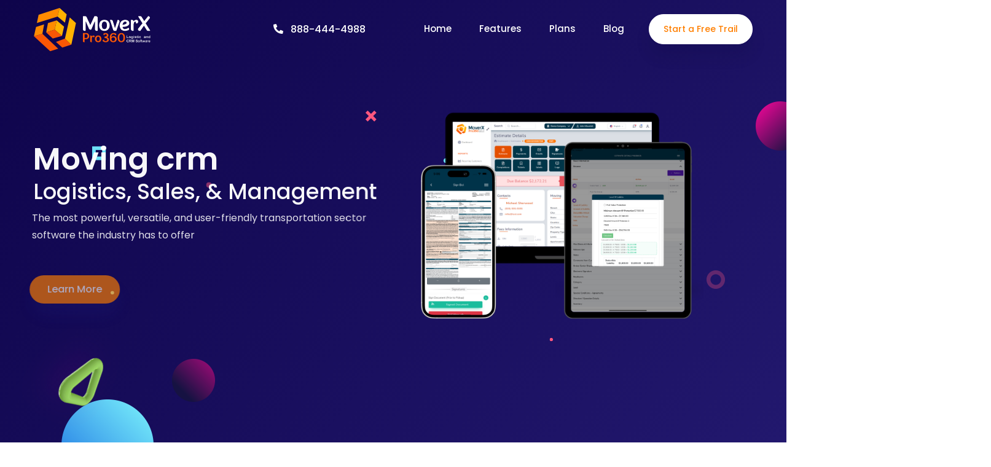

--- FILE ---
content_type: text/html; charset=UTF-8
request_url: https://moverxpro360.com/arizona/chandler/moving-crm/
body_size: 39678
content:

<!doctype html>
<html lang="en">

<head>
    <!-- Required meta tags -->
    <meta charset="utf-8">
    <meta name="viewport" content="width=device-width, initial-scale=1, shrink-to-fit=no">
    <meta name='robots' content='index, follow, max-image-preview:large, max-snippet:-1, max-video-preview:-1' />

	<!-- This site is optimized with the Yoast SEO plugin v20.9 - https://yoast.com/wordpress/plugins/seo/ -->
	<link rel="canonical" href="https://moverxpro360.com/arizona/chandler/moving-crm/" />
	<meta property="og:locale" content="en_US" />
	<meta property="og:type" content="article" />
	<meta property="og:title" content="Moving CRM - Mover Xpro 360" />
	<meta property="og:url" content="https://moverxpro360.com/arizona/chandler/moving-crm/" />
	<meta property="og:site_name" content="Mover Xpro 360" />
	<meta property="article:publisher" content="https://www.facebook.com/MoverXpro360" />
	<meta name="twitter:card" content="summary_large_image" />
	<meta name="twitter:site" content="@MoverXpro360" />
	<script type="application/ld+json" class="yoast-schema-graph">{"@context":"https://schema.org","@graph":[{"@type":"WebPage","@id":"https://moverxpro360.com/arizona/chandler/moving-crm/","url":"https://moverxpro360.com/arizona/chandler/moving-crm/","name":"Moving CRM - Mover Xpro 360","isPartOf":{"@id":"https://moverxpro360.com/#website"},"datePublished":"2023-02-06T21:54:42+00:00","dateModified":"2023-02-06T21:54:42+00:00","breadcrumb":{"@id":"https://moverxpro360.com/arizona/chandler/moving-crm/#breadcrumb"},"inLanguage":"en-US","potentialAction":[{"@type":"ReadAction","target":["https://moverxpro360.com/arizona/chandler/moving-crm/"]}]},{"@type":"BreadcrumbList","@id":"https://moverxpro360.com/arizona/chandler/moving-crm/#breadcrumb","itemListElement":[{"@type":"ListItem","position":1,"name":"Home","item":"https://moverxpro360.com/"},{"@type":"ListItem","position":2,"name":"Arizona","item":"https://moverxpro360.com/arizona/"},{"@type":"ListItem","position":3,"name":"Chandler","item":"https://moverxpro360.com/arizona/chandler/"},{"@type":"ListItem","position":4,"name":"Moving CRM"}]},{"@type":"WebSite","@id":"https://moverxpro360.com/#website","url":"https://moverxpro360.com/","name":"Mover Xpro 360","description":"Mover Xpro 360","publisher":{"@id":"https://moverxpro360.com/#organization"},"potentialAction":[{"@type":"SearchAction","target":{"@type":"EntryPoint","urlTemplate":"https://moverxpro360.com/?s={search_term_string}"},"query-input":"required name=search_term_string"}],"inLanguage":"en-US"},{"@type":"Organization","@id":"https://moverxpro360.com/#organization","name":"Mover Xpro 360","url":"https://moverxpro360.com/","logo":{"@type":"ImageObject","inLanguage":"en-US","@id":"https://moverxpro360.com/#/schema/logo/image/","url":"https://moverxpro360.com/wp-content/uploads/2022/12/favicon.png","contentUrl":"https://moverxpro360.com/wp-content/uploads/2022/12/favicon.png","width":63,"height":65,"caption":"Mover Xpro 360"},"image":{"@id":"https://moverxpro360.com/#/schema/logo/image/"},"sameAs":["https://www.facebook.com/MoverXpro360","https://twitter.com/MoverXpro360","https://www.instagram.com/moverxpro360"]}]}</script>
	<!-- / Yoast SEO plugin. -->


<script type="cef1f5b1f647a779b3d03380-text/javascript">
window._wpemojiSettings = {"baseUrl":"https:\/\/s.w.org\/images\/core\/emoji\/14.0.0\/72x72\/","ext":".png","svgUrl":"https:\/\/s.w.org\/images\/core\/emoji\/14.0.0\/svg\/","svgExt":".svg","source":{"concatemoji":"https:\/\/moverxpro360.com\/wp-includes\/js\/wp-emoji-release.min.js?ver=6.2.2"}};
/*! This file is auto-generated */
!function(e,a,t){var n,r,o,i=a.createElement("canvas"),p=i.getContext&&i.getContext("2d");function s(e,t){p.clearRect(0,0,i.width,i.height),p.fillText(e,0,0);e=i.toDataURL();return p.clearRect(0,0,i.width,i.height),p.fillText(t,0,0),e===i.toDataURL()}function c(e){var t=a.createElement("script");t.src=e,t.defer=t.type="text/javascript",a.getElementsByTagName("head")[0].appendChild(t)}for(o=Array("flag","emoji"),t.supports={everything:!0,everythingExceptFlag:!0},r=0;r<o.length;r++)t.supports[o[r]]=function(e){if(p&&p.fillText)switch(p.textBaseline="top",p.font="600 32px Arial",e){case"flag":return s("\ud83c\udff3\ufe0f\u200d\u26a7\ufe0f","\ud83c\udff3\ufe0f\u200b\u26a7\ufe0f")?!1:!s("\ud83c\uddfa\ud83c\uddf3","\ud83c\uddfa\u200b\ud83c\uddf3")&&!s("\ud83c\udff4\udb40\udc67\udb40\udc62\udb40\udc65\udb40\udc6e\udb40\udc67\udb40\udc7f","\ud83c\udff4\u200b\udb40\udc67\u200b\udb40\udc62\u200b\udb40\udc65\u200b\udb40\udc6e\u200b\udb40\udc67\u200b\udb40\udc7f");case"emoji":return!s("\ud83e\udef1\ud83c\udffb\u200d\ud83e\udef2\ud83c\udfff","\ud83e\udef1\ud83c\udffb\u200b\ud83e\udef2\ud83c\udfff")}return!1}(o[r]),t.supports.everything=t.supports.everything&&t.supports[o[r]],"flag"!==o[r]&&(t.supports.everythingExceptFlag=t.supports.everythingExceptFlag&&t.supports[o[r]]);t.supports.everythingExceptFlag=t.supports.everythingExceptFlag&&!t.supports.flag,t.DOMReady=!1,t.readyCallback=function(){t.DOMReady=!0},t.supports.everything||(n=function(){t.readyCallback()},a.addEventListener?(a.addEventListener("DOMContentLoaded",n,!1),e.addEventListener("load",n,!1)):(e.attachEvent("onload",n),a.attachEvent("onreadystatechange",function(){"complete"===a.readyState&&t.readyCallback()})),(e=t.source||{}).concatemoji?c(e.concatemoji):e.wpemoji&&e.twemoji&&(c(e.twemoji),c(e.wpemoji)))}(window,document,window._wpemojiSettings);
</script>
<style type="text/css">
img.wp-smiley,
img.emoji {
	display: inline !important;
	border: none !important;
	box-shadow: none !important;
	height: 1em !important;
	width: 1em !important;
	margin: 0 0.07em !important;
	vertical-align: -0.1em !important;
	background: none !important;
	padding: 0 !important;
}
</style>
	<link rel='stylesheet' id='wp-block-library-css' href='https://moverxpro360.com/wp-includes/css/dist/block-library/style.min.css?ver=6.2.2' type='text/css' media='all' />
<link rel='stylesheet' id='classic-theme-styles-css' href='https://moverxpro360.com/wp-includes/css/classic-themes.min.css?ver=6.2.2' type='text/css' media='all' />
<style id='global-styles-inline-css' type='text/css'>
body{--wp--preset--color--black: #000000;--wp--preset--color--cyan-bluish-gray: #abb8c3;--wp--preset--color--white: #ffffff;--wp--preset--color--pale-pink: #f78da7;--wp--preset--color--vivid-red: #cf2e2e;--wp--preset--color--luminous-vivid-orange: #ff6900;--wp--preset--color--luminous-vivid-amber: #fcb900;--wp--preset--color--light-green-cyan: #7bdcb5;--wp--preset--color--vivid-green-cyan: #00d084;--wp--preset--color--pale-cyan-blue: #8ed1fc;--wp--preset--color--vivid-cyan-blue: #0693e3;--wp--preset--color--vivid-purple: #9b51e0;--wp--preset--gradient--vivid-cyan-blue-to-vivid-purple: linear-gradient(135deg,rgba(6,147,227,1) 0%,rgb(155,81,224) 100%);--wp--preset--gradient--light-green-cyan-to-vivid-green-cyan: linear-gradient(135deg,rgb(122,220,180) 0%,rgb(0,208,130) 100%);--wp--preset--gradient--luminous-vivid-amber-to-luminous-vivid-orange: linear-gradient(135deg,rgba(252,185,0,1) 0%,rgba(255,105,0,1) 100%);--wp--preset--gradient--luminous-vivid-orange-to-vivid-red: linear-gradient(135deg,rgba(255,105,0,1) 0%,rgb(207,46,46) 100%);--wp--preset--gradient--very-light-gray-to-cyan-bluish-gray: linear-gradient(135deg,rgb(238,238,238) 0%,rgb(169,184,195) 100%);--wp--preset--gradient--cool-to-warm-spectrum: linear-gradient(135deg,rgb(74,234,220) 0%,rgb(151,120,209) 20%,rgb(207,42,186) 40%,rgb(238,44,130) 60%,rgb(251,105,98) 80%,rgb(254,248,76) 100%);--wp--preset--gradient--blush-light-purple: linear-gradient(135deg,rgb(255,206,236) 0%,rgb(152,150,240) 100%);--wp--preset--gradient--blush-bordeaux: linear-gradient(135deg,rgb(254,205,165) 0%,rgb(254,45,45) 50%,rgb(107,0,62) 100%);--wp--preset--gradient--luminous-dusk: linear-gradient(135deg,rgb(255,203,112) 0%,rgb(199,81,192) 50%,rgb(65,88,208) 100%);--wp--preset--gradient--pale-ocean: linear-gradient(135deg,rgb(255,245,203) 0%,rgb(182,227,212) 50%,rgb(51,167,181) 100%);--wp--preset--gradient--electric-grass: linear-gradient(135deg,rgb(202,248,128) 0%,rgb(113,206,126) 100%);--wp--preset--gradient--midnight: linear-gradient(135deg,rgb(2,3,129) 0%,rgb(40,116,252) 100%);--wp--preset--duotone--dark-grayscale: url('#wp-duotone-dark-grayscale');--wp--preset--duotone--grayscale: url('#wp-duotone-grayscale');--wp--preset--duotone--purple-yellow: url('#wp-duotone-purple-yellow');--wp--preset--duotone--blue-red: url('#wp-duotone-blue-red');--wp--preset--duotone--midnight: url('#wp-duotone-midnight');--wp--preset--duotone--magenta-yellow: url('#wp-duotone-magenta-yellow');--wp--preset--duotone--purple-green: url('#wp-duotone-purple-green');--wp--preset--duotone--blue-orange: url('#wp-duotone-blue-orange');--wp--preset--font-size--small: 13px;--wp--preset--font-size--medium: 20px;--wp--preset--font-size--large: 36px;--wp--preset--font-size--x-large: 42px;--wp--preset--spacing--20: 0.44rem;--wp--preset--spacing--30: 0.67rem;--wp--preset--spacing--40: 1rem;--wp--preset--spacing--50: 1.5rem;--wp--preset--spacing--60: 2.25rem;--wp--preset--spacing--70: 3.38rem;--wp--preset--spacing--80: 5.06rem;--wp--preset--shadow--natural: 6px 6px 9px rgba(0, 0, 0, 0.2);--wp--preset--shadow--deep: 12px 12px 50px rgba(0, 0, 0, 0.4);--wp--preset--shadow--sharp: 6px 6px 0px rgba(0, 0, 0, 0.2);--wp--preset--shadow--outlined: 6px 6px 0px -3px rgba(255, 255, 255, 1), 6px 6px rgba(0, 0, 0, 1);--wp--preset--shadow--crisp: 6px 6px 0px rgba(0, 0, 0, 1);}:where(.is-layout-flex){gap: 0.5em;}body .is-layout-flow > .alignleft{float: left;margin-inline-start: 0;margin-inline-end: 2em;}body .is-layout-flow > .alignright{float: right;margin-inline-start: 2em;margin-inline-end: 0;}body .is-layout-flow > .aligncenter{margin-left: auto !important;margin-right: auto !important;}body .is-layout-constrained > .alignleft{float: left;margin-inline-start: 0;margin-inline-end: 2em;}body .is-layout-constrained > .alignright{float: right;margin-inline-start: 2em;margin-inline-end: 0;}body .is-layout-constrained > .aligncenter{margin-left: auto !important;margin-right: auto !important;}body .is-layout-constrained > :where(:not(.alignleft):not(.alignright):not(.alignfull)){max-width: var(--wp--style--global--content-size);margin-left: auto !important;margin-right: auto !important;}body .is-layout-constrained > .alignwide{max-width: var(--wp--style--global--wide-size);}body .is-layout-flex{display: flex;}body .is-layout-flex{flex-wrap: wrap;align-items: center;}body .is-layout-flex > *{margin: 0;}:where(.wp-block-columns.is-layout-flex){gap: 2em;}.has-black-color{color: var(--wp--preset--color--black) !important;}.has-cyan-bluish-gray-color{color: var(--wp--preset--color--cyan-bluish-gray) !important;}.has-white-color{color: var(--wp--preset--color--white) !important;}.has-pale-pink-color{color: var(--wp--preset--color--pale-pink) !important;}.has-vivid-red-color{color: var(--wp--preset--color--vivid-red) !important;}.has-luminous-vivid-orange-color{color: var(--wp--preset--color--luminous-vivid-orange) !important;}.has-luminous-vivid-amber-color{color: var(--wp--preset--color--luminous-vivid-amber) !important;}.has-light-green-cyan-color{color: var(--wp--preset--color--light-green-cyan) !important;}.has-vivid-green-cyan-color{color: var(--wp--preset--color--vivid-green-cyan) !important;}.has-pale-cyan-blue-color{color: var(--wp--preset--color--pale-cyan-blue) !important;}.has-vivid-cyan-blue-color{color: var(--wp--preset--color--vivid-cyan-blue) !important;}.has-vivid-purple-color{color: var(--wp--preset--color--vivid-purple) !important;}.has-black-background-color{background-color: var(--wp--preset--color--black) !important;}.has-cyan-bluish-gray-background-color{background-color: var(--wp--preset--color--cyan-bluish-gray) !important;}.has-white-background-color{background-color: var(--wp--preset--color--white) !important;}.has-pale-pink-background-color{background-color: var(--wp--preset--color--pale-pink) !important;}.has-vivid-red-background-color{background-color: var(--wp--preset--color--vivid-red) !important;}.has-luminous-vivid-orange-background-color{background-color: var(--wp--preset--color--luminous-vivid-orange) !important;}.has-luminous-vivid-amber-background-color{background-color: var(--wp--preset--color--luminous-vivid-amber) !important;}.has-light-green-cyan-background-color{background-color: var(--wp--preset--color--light-green-cyan) !important;}.has-vivid-green-cyan-background-color{background-color: var(--wp--preset--color--vivid-green-cyan) !important;}.has-pale-cyan-blue-background-color{background-color: var(--wp--preset--color--pale-cyan-blue) !important;}.has-vivid-cyan-blue-background-color{background-color: var(--wp--preset--color--vivid-cyan-blue) !important;}.has-vivid-purple-background-color{background-color: var(--wp--preset--color--vivid-purple) !important;}.has-black-border-color{border-color: var(--wp--preset--color--black) !important;}.has-cyan-bluish-gray-border-color{border-color: var(--wp--preset--color--cyan-bluish-gray) !important;}.has-white-border-color{border-color: var(--wp--preset--color--white) !important;}.has-pale-pink-border-color{border-color: var(--wp--preset--color--pale-pink) !important;}.has-vivid-red-border-color{border-color: var(--wp--preset--color--vivid-red) !important;}.has-luminous-vivid-orange-border-color{border-color: var(--wp--preset--color--luminous-vivid-orange) !important;}.has-luminous-vivid-amber-border-color{border-color: var(--wp--preset--color--luminous-vivid-amber) !important;}.has-light-green-cyan-border-color{border-color: var(--wp--preset--color--light-green-cyan) !important;}.has-vivid-green-cyan-border-color{border-color: var(--wp--preset--color--vivid-green-cyan) !important;}.has-pale-cyan-blue-border-color{border-color: var(--wp--preset--color--pale-cyan-blue) !important;}.has-vivid-cyan-blue-border-color{border-color: var(--wp--preset--color--vivid-cyan-blue) !important;}.has-vivid-purple-border-color{border-color: var(--wp--preset--color--vivid-purple) !important;}.has-vivid-cyan-blue-to-vivid-purple-gradient-background{background: var(--wp--preset--gradient--vivid-cyan-blue-to-vivid-purple) !important;}.has-light-green-cyan-to-vivid-green-cyan-gradient-background{background: var(--wp--preset--gradient--light-green-cyan-to-vivid-green-cyan) !important;}.has-luminous-vivid-amber-to-luminous-vivid-orange-gradient-background{background: var(--wp--preset--gradient--luminous-vivid-amber-to-luminous-vivid-orange) !important;}.has-luminous-vivid-orange-to-vivid-red-gradient-background{background: var(--wp--preset--gradient--luminous-vivid-orange-to-vivid-red) !important;}.has-very-light-gray-to-cyan-bluish-gray-gradient-background{background: var(--wp--preset--gradient--very-light-gray-to-cyan-bluish-gray) !important;}.has-cool-to-warm-spectrum-gradient-background{background: var(--wp--preset--gradient--cool-to-warm-spectrum) !important;}.has-blush-light-purple-gradient-background{background: var(--wp--preset--gradient--blush-light-purple) !important;}.has-blush-bordeaux-gradient-background{background: var(--wp--preset--gradient--blush-bordeaux) !important;}.has-luminous-dusk-gradient-background{background: var(--wp--preset--gradient--luminous-dusk) !important;}.has-pale-ocean-gradient-background{background: var(--wp--preset--gradient--pale-ocean) !important;}.has-electric-grass-gradient-background{background: var(--wp--preset--gradient--electric-grass) !important;}.has-midnight-gradient-background{background: var(--wp--preset--gradient--midnight) !important;}.has-small-font-size{font-size: var(--wp--preset--font-size--small) !important;}.has-medium-font-size{font-size: var(--wp--preset--font-size--medium) !important;}.has-large-font-size{font-size: var(--wp--preset--font-size--large) !important;}.has-x-large-font-size{font-size: var(--wp--preset--font-size--x-large) !important;}
.wp-block-navigation a:where(:not(.wp-element-button)){color: inherit;}
:where(.wp-block-columns.is-layout-flex){gap: 2em;}
.wp-block-pullquote{font-size: 1.5em;line-height: 1.6;}
</style>
<link rel="https://api.w.org/" href="https://moverxpro360.com/wp-json/" /><link rel="alternate" type="application/json" href="https://moverxpro360.com/wp-json/wp/v2/pages/4599" /><link rel="EditURI" type="application/rsd+xml" title="RSD" href="https://moverxpro360.com/xmlrpc.php?rsd" />
<link rel="wlwmanifest" type="application/wlwmanifest+xml" href="https://moverxpro360.com/wp-includes/wlwmanifest.xml" />
<meta name="generator" content="WordPress 6.2.2" />
<link rel='shortlink' href='https://moverxpro360.com/?p=4599' />
<link rel="alternate" type="application/json+oembed" href="https://moverxpro360.com/wp-json/oembed/1.0/embed?url=https%3A%2F%2Fmoverxpro360.com%2Farizona%2Fchandler%2Fmoving-crm%2F" />
<link rel="alternate" type="text/xml+oembed" href="https://moverxpro360.com/wp-json/oembed/1.0/embed?url=https%3A%2F%2Fmoverxpro360.com%2Farizona%2Fchandler%2Fmoving-crm%2F&#038;format=xml" />
<link rel="icon" href="https://moverxpro360.com/wp-content/uploads/2022/12/cropped-favicon-32x32.png" sizes="32x32" />
<link rel="icon" href="https://moverxpro360.com/wp-content/uploads/2022/12/cropped-favicon-192x192.png" sizes="192x192" />
<link rel="apple-touch-icon" href="https://moverxpro360.com/wp-content/uploads/2022/12/cropped-favicon-180x180.png" />
<meta name="msapplication-TileImage" content="https://moverxpro360.com/wp-content/uploads/2022/12/cropped-favicon-270x270.png" />
		<style type="text/css" id="wp-custom-css">
			/* Se oculta icono de Whatsapp */

#whatsapp-contact {
	display: none;
}

/* Se ajusta tamaño de la imagen en el header */

.container .col-lg-6 .h_analytices_img img {
	max-width: 1080px;
}

.t_left {
	bottom:25px!important
}


.h_analytics_content h1{
    color: #fff;
    font-size: 50px;
    line-height: 64px;
    font-weight: 600;
    margin-bottom: 0;
}		</style>
		    <link rel="shortcut icon" href="https://moverxpro360.com/wp-content/themes/moverxpro360/assets/img/favicon.png" type="image/x-icon">
    <title>Moving crm Moving Software- Mover X Pro 360</title>
	<meta name="description" content="MoverXPro360 is the leader in moving Software in Moving crm & CRM. Moving crm moving software... Try it now" />
	<meta name="keywords" content="moving, software, moving software, best, usa, Virginia, Moving crm, top, moverxpro360"/>
	<meta name="author" content="MoverxPro360" />
    <meta name="copyright" content="MoverxPro360" />
	<meta name="robots" content="index"/>
	<meta name="robots" content="follow"/>
    <!-- Bootstrap CSS -->
    <link rel="stylesheet" href="https://moverxpro360.com/wp-content/themes/moverxpro360/assets/css/bootstrap.min.css">
    <!--icon font css-->
    <link rel="stylesheet" href="https://moverxpro360.com/wp-content/themes/moverxpro360/assets/vendors/themify-icon/themify-icons.css">
    <link rel="stylesheet" href="https://moverxpro360.com/wp-content/themes/moverxpro360/assets/vendors/simple-line-icon/simple-line-icons.css">
    <link rel="stylesheet" href="https://moverxpro360.com/wp-content/themes/moverxpro360/assets/vendors/font-awesome/css/all.css">
    <link rel="stylesheet" href="https://moverxpro360.com/wp-content/themes/moverxpro360/assets/vendors/flaticon/flaticon.css">
    <link rel="stylesheet" href="https://moverxpro360.com/wp-content/themes/moverxpro360/assets/vendors/animation/animate.css">
    <link rel="stylesheet" href="https://moverxpro360.com/wp-content/themes/moverxpro360/assets/vendors/owl-carousel/assets/owl.carousel.min.css">
    <link rel="stylesheet" href="https://moverxpro360.com/wp-content/themes/moverxpro360/assets/vendors/animation/animate.css">
    <link rel="stylesheet" href="https://moverxpro360.com/wp-content/themes/moverxpro360/assets/vendors/magnify-pop/magnific-popup.css">
    <link rel="stylesheet" href="https://moverxpro360.com/wp-content/themes/moverxpro360/assets/vendors/elagent/style.css">
    <link rel="stylesheet" href="https://moverxpro360.com/wp-content/themes/moverxpro360/assets/vendors/scroll/jquery.mCustomScrollbar.min.css">
    <link rel="stylesheet" href="https://moverxpro360.com/wp-content/themes/moverxpro360/assets/css/style.css">
    <link rel="stylesheet" href="https://moverxpro360.com/wp-content/themes/moverxpro360/assets/css/responsive.css">
    <!-- WhatsApp Contact-->
    <link rel="stylesheet" href="https://moverxpro360.com/wp-content/themes/moverxpro360/assets/css/whatsapp-contact.css">
    <!-- sweetalerts -->
    <link rel="stylesheet" href="https://moverxpro360.com/wp-content/themes/moverxpro360/assets/plugins/sweetalerts/sweetalert2.min.css">
    <link rel="stylesheet" href="https://moverxpro360.com/wp-content/themes/moverxpro360/assets/plugins/sweetalerts/custom-sweetalert.css">
    
</head>

<div id="preloader">
    <div id="ctn-preloader" class="ctn-preloader">
        <div class="animation-preloader">
            <div class="spinner"></div>
            <div class="txt-loading">
                <span data-text-preloader="M" class="letters-loading">
                    M
                </span>
                <span data-text-preloader="O" class="letters-loading">
                    O
                </span>
                <span data-text-preloader="V" class="letters-loading">
                    V
                </span>
                <span data-text-preloader="E" class="letters-loading">
                    E
                </span>
                <span data-text-preloader="R" class="letters-loading">
                    R
                </span>
                <span data-text-preloader="X" class="letters-loading">
                    X
                </span>
                <span data-text-preloader="P" class="letters-loading">
                    P
                </span>
                <span data-text-preloader="R" class="letters-loading">
                    R
                </span>
                <span data-text-preloader="O" class="letters-loading">
                    O
                </span>
                <span data-text-preloader="3" class="letters-loading">
                    3
                </span>
                <span data-text-preloader="6" class="letters-loading">
                    6
                </span>
                <span data-text-preloader="0" class="letters-loading">
                    0
                </span>
            </div>
            <p class="text-center">Loading</p>
        </div>
        <div class="loader">
            <div class="row">
                <div class="col-3 loader-section section-left">
                    <div class="bg"></div>
                </div>
                <div class="col-3 loader-section section-left">
                    <div class="bg"></div>
                </div>
                <div class="col-3 loader-section section-right">
                    <div class="bg"></div>
                </div>
                <div class="col-3 loader-section section-right">
                    <div class="bg"></div>
                </div>
            </div>
        </div>
    </div>
</div>

<!-- Header-->
<header class="header_area">
    <nav class="navbar navbar-expand-lg menu_one menu_eight">
        <div class="container">
            <a class="navbar-brand sticky_logo" href="#">
                <img src="https://moverxpro360.com/wp-content/themes/moverxpro360/assets/img/logo_moverxpro360_w.png" alt="moverxpro360">
                <img src="https://moverxpro360.com/wp-content/themes/moverxpro360/assets/img/logo_moverxpro360.png" alt="moverxpro360"></a>
            <button class="navbar-toggler collapsed" type="button" data-toggle="collapse"
                data-target="#navbarSupportedContent" aria-controls="navbarSupportedContent"
                aria-expanded="false" aria-label="Toggle navigation">
                <span class="menu_toggle">
                    <span class="hamburger">
                        <span></span>
                        <span></span>
                        <span></span>
                    </span>
                    <span class="hamburger-cross">
                        <span></span>
                        <span></span>
                    </span>
                </span>
            </button>

            <div class="collapse navbar-collapse" id="navbarSupportedContent">
                <ul class="navbar-nav menu w_menu ml-auto">                            
                   
		    <li class="nav-item" style="padding-right: 50px;">
			<a class="nav-link" href="tel:888-444-4988" style="/* color: #ffffff; */font-size: 16px;text-decoration: none;">
				<i class="fa fa fa-phone fa-flip-horizontal" style=" margin-right: 12px;">
				</i>888-444-4988
			</a>
		   </li>
		   <li class="nav-item">
                        <a class="nav-link link-scroll" href="https://moverxpro360.com">
                            Home 
                        </a>
                    </li>                            
                    <li class="nav-item">
                        <a class="nav-link link-scroll" href="#features">
                            Features
                        </a>                                
                    </li>   
					<li class="nav-item">
                        <a class="nav-link link-scroll" href="#plans">
                            Plans
                        </a>
                    </li>       
                    <li class="nav-item">
                        <a class="nav-link link-scroll" href="blog">
                            Blog
                        </a>
                    </li>                            
                </ul>
              <!--   <a class="btn_get btn_hover saas_btn erp_btn_two" href="https://moverxpro360.com/get-a-quote">Get a Quote</a>--> 
				<a class="btn_get btn_hover saas_btn erp_btn_two" href="https://app.moverxpro360.com/#/register-account-company" target="_blank">Start a Free Trail</a>
            </div>
        </div>
    </nav>
</header>

<body   id="home-top">       

        <!-- Body-->
        <section class="home_analytics_banner_area">
            <div class="elements">
                <div class="elements_item"><img src="https://moverxpro360.com/wp-content/themes/moverxpro360/assets/img/home-software/elements_one.png" alt="moverxpro360-our-software"></div>
                <div class="elements_item"><img src="https://moverxpro360.com/wp-content/themes/moverxpro360/assets/img/home-software/elements_two.png" alt="moverxpro360-all-In-One-CRM"></div>
                <div class="elements_item"><img src="https://moverxpro360.com/wp-content/themes/moverxpro360/assets/img/home-software/elements_three.png" alt="moverxpro360-intuitive-user-interface"></div>
                <div class="elements_item"><img src="https://moverxpro360.com/wp-content/themes/moverxpro360/assets/img/home-software/elements_four.png" alt="moverxpro360-revolutionized-security"></div>
                <div class="elements_item"><img src="https://moverxpro360.com/wp-content/themes/moverxpro360/assets/img/home-software/elements_five.png" alt="moverxpro360-set-the-terms"></div>
                <div class="elements_item"><img src="https://moverxpro360.com/wp-content/themes/moverxpro360/assets/img/home-software/elements_six.png" alt="moverxpro360-internal-software"></div>
            </div>
            <div class="container">
                <div class="row align-items-center">
                    <div class="col-lg-6">
                        <div class="h_analytics_content">
                            <h1 class="wow fadeInLeft" data-wow-delay="0.4s">
                                Moving crm 
                                                              
                            </h1>
                            <h3 class="wow fadeInLeft" data-wow-delay="0.4s">
                                Logistics, Sales, & Management
                            </h3>
                            <p class="wow fadeInLeft" data-wow-delay="0.6s">
                            The most powerful, versatile, and user-friendly transportation sector software the industry has to offer

                            </p>
                            <a class="er_btn er_btn_two wow fadeInLeft link-scroll" href="#description" data-wow-delay="0.8s">
                                Learn More
                            </a>
                        </div>
                    </div>
                    <div class="col-lg-6">
                        <div class="h_analytices_img">
                            <img src="https://moverxpro360.com/wp-content/themes/moverxpro360/assets/img/home-software.png" alt="moverxpro360-home-software">
                        </div>
                    </div>
                </div>
            </div>
            <img class="p_absoulte pp_triangle t_left" src="https://moverxpro360.com/wp-content/themes/moverxpro360/assets/img/Home-color/triangle.png" alt="moverxpro360-Home-color-triangle">
        </section>
        <section class="erp_analytics_area" id="features">
            <div class="container">
                <div class="sec_title text-center mb_70 wow fadeInUp" data-wow-delay="0.3s">
                    <h2 class="f_p f_size_30 l_height50 f_600 t_color">
                        of our moving software
                    </h2>
                    <p class="f_400 f_size_16">
                        Moverxpro360 is the offspring of highly skilled software engineers and veterans of the transportation industry <br>
                        with a combined experience of over a century. The program was built to drive sales, operations, <br>
                        and over-all efficiency while ameliorating the tedious/ time consuming tasks <br>
                        created by its predecessor’s and the nature of operations.
                    </p>
                </div>
                <div class="row mb_30 soft-features">
                    <div class="col-lg-6 col-sm-6">
                        <div class="saas_features_item text-center wow fadeInUp" data-wow-delay="0.5s">
                            <img src="https://moverxpro360.com/wp-content/themes/moverxpro360/assets/img/server.png" alt="moverxpro360-all-in-one-crm">
                            <h4 class="f_size_20 f_p t_color f_500">
                                All-In-One CRM
                            </h4>
                            <p class="f_400 f_size_15 mb-0">
                                Do away with 3rd party systems like calendars, invoicing systems, document signing softwares, payment softwares, ticket system sites, etc. Operations can now assign their crews, plan strategic routes, invoice drivers, manage storage, out-source jobs, handle carrier relations, manage finances, upload paperwork, and more. Sales can mass-prospect, set follow-ups, quote, book, charge, and have customer’s sign, and more. Customers and Carriers now have their own portal. All of this and more. Easier than ever. All in Moverxpro360, the best moving software in Moving crm...
                            </p>
                        </div>
                    </div>
                    <div class="col-lg-6 col-sm-6">
                        <div class="saas_features_item text-center wow fadeInUp" data-wow-delay="0.3s">
                            <img src="https://moverxpro360.com/wp-content/themes/moverxpro360/assets/img/computer.png" alt="moverxpro360-intuitive-user-interface">
                            <h4 class="f_size_20 f_p t_color f_500">
                                Intuitive User-Interface
                            </h4>
                            <p class="f_400 f_size_15 mb-0">
                                Regardless of the particular user’s authorizations, Moverxpro360 was designed with a straight-to-business attitude which boasts its user-friendly layout. The system is top-down logical with admins able to see the entire operation from a workspace glance, sales reps viewing what they need just a click after login, and everything in between. Customers experience a better workflow with Moverxpro360
                            </p>
                        </div>
                    </div>                    
                    <div class="col-lg-6 col-sm-6">
                        <div class="saas_features_item text-center wow fadeInUp" data-wow-delay="0.7s">
                            <img src="https://moverxpro360.com/wp-content/themes/moverxpro360/assets/img/security.png" alt="moverxpro360-revolutionized-security">
                            <h4 class="f_size_20 f_p t_color f_500">
                                Revolutionized Security
                            </h4>
                            <p class="f_400 f_size_15 mb-0">
                                Regardless of the particular user’s authorizations, Moverxpro360 was designed with a straight-to-business attitude which boasts its user-friendly layout. The system is top-down logical with admins able to see the entire operation from a workspace glance, sales reps viewing what they need just a click after login, and everything in between. Customers experience a better workflow with Moverxpro360, the best moving  software in Moving crm                            </p>
                        </div>
                    </div>
                    <div class="col-lg-6 col-sm-6">
                        <div class="saas_features_item text-center wow fadeInUp" data-wow-delay="0.7s">
                            <img src="https://moverxpro360.com/wp-content/themes/moverxpro360/assets/img/permissions.png" alt="moverxpro360-set-the-terms">
                            <h4 class="f_size_20 f_p t_color f_500">
                                Set The Terms
                            </h4>
                            <p class="f_400 f_size_15 mb-0">
                                Most damage to your company's reputation can be prevented right at the gate. The moving software was designed with parameters which can be toggled and adjusted by admin users. Prevent sales reps from shaving cubes and over-discounting jobs. Setting your tariffs in the system has never been easier. To make sure proper employees see their respective information, the permissions are easily toggled upon user setup. Moverxpro360 has it boiled down to essentials
                            </p>
                        </div>
                    </div>
                </div>
            </div>           
        </section>
        <section class="particles-container">
            <!-- particles.js container -->
            <div id="particles-js"></div>
        </section>
        <section class="h_analytices_features_area">
            <div class="container">
                <div class="row h_analytices_features_item">
                    <div class="col-lg-6">
                        <div class="h_analytices_img">
                            <img class="analytices_img_one wow fadeInUp" data-wow-delay="0.3s"
                                src="https://moverxpro360.com/wp-content/themes/moverxpro360/assets/img/fees-information.png" alt="moverxpro360-fees-information">
                            <img class="analytices_img_two wow fadeInRight" data-wow-delay="0.6s"
                                src="https://moverxpro360.com/wp-content/themes/moverxpro360/assets/img/estimate-details.png" alt="moverxpro360-estimate-details">
                            <img class="analytices_img_three wow fadeInLeft" data-wow-delay="0.8s"
                                src="https://moverxpro360.com/wp-content/themes/moverxpro360/assets/img/basic-information.png" alt="moverxpro360-
basic-information">
                            <img class="wow fadeInUp" src="https://moverxpro360.com/wp-content/themes/moverxpro360/assets/img/estimate.png" alt="moverxpro360-estimate-details">
                        </div>
                    </div>
                    <div class="col-lg-6">
                        <div class="h_analytices_content">
                            <h2 class="wow fadeInUp" data-wow-delay="0.1s">
                                Role-Driven Company Portal for Employees
                            </h2>
                            <p class="wow fadeInUp" data-wow-delay="0.3s">
                                If a menu option has nothing to do with an employee’s role in the company, it is taken out of their equation. Each employee user is given menu options based on their classification and is only displayed what will serve their purpose
                            </p>
                            <ul class="list-unstyled">
                                <li class="wow fadeInUp" data-wow-delay="0.5s">
                                    <span>Estimate:</span>
                                        Date ordered and displaying the most essential info, the estimates section takes a sales reps workflow to new levels.
                                </li>
                                <li class="wow fadeInUp" data-wow-delay="0.7s">
                                    <span>Follow-Ups:</span>
                                        Take the headache out of the follow up game. Give your sales reps access to an integrated calendar. Sales Managers can monitor rep calendars to ensure work is getting done the right way.
                                </li>
                                <li class="wow fadeInUp" data-wow-delay="0.9s">
                                    <span>Integrated Communications:</span>
                                        Users can now correspond with their customers all through the software. This allows for mass-prospecting, template use, communications record keeping, and monitoring.
                                </li>
                            </ul>
                        </div>
                    </div>
                </div>
                <div class="row h_analytices_features_item flex-row-reverse">
                    <div class="col-lg-6">
                        <div class="h_analytices_img_two">
                            <img class="analytices_img_one wow fadeInUp" data-wow-delay="0.2s"
                                src="https://moverxpro360.com/wp-content/themes/moverxpro360/assets/img/commissions-company.png" alt="moverxpro360-commissions-company">
                            <img class="analytices_img_two wow fadeInRight" data-wow-delay="0.4s"
                                src="https://moverxpro360.com/wp-content/themes/moverxpro360/assets/img/report-bookeds.png" alt="moverxpro360-report-bookeds">
                            <div class="analytices_img_three"><img class="wow fadeInDown" data-wow-delay="0.9s"
                                    src="https://moverxpro360.com/wp-content/themes/moverxpro360/assets/img/report-estimates.png" alt=""></div>
                            <img class="wow fadeInUp" src="https://moverxpro360.com/wp-content/themes/moverxpro360/assets/img/company-salesman-performs.png" alt="">
                        </div>
                    </div>
                    <div class="col-lg-6">
                        <div class="h_analytices_content">
                            <h2 class="wow fadeInUp" data-wow-delay="0.1s">
                               real-time reports ideal for managing
                            </h2>
                            <p class="wow fadeInUp" data-wow-delay="0.3s">
                                Running or Co-running a transportation operation is no-easy feat. At the helm of the business, it is essential to have both a birds eye view and access to the specifics.
                            </p>
                            <ul class="list-unstyled">
                                <li class="wow fadeInUp" data-wow-delay="0.5s">
                                    <span>Admin Dashboard:</span>
                                    Take a look at the day’s performance on the Admin Dashboard. A view of the week, previous week, month, or between specific dates can be seen with a click or two. Right after log-in.
                                </li>
                                <li class="wow fadeInUp" data-wow-delay="0.7s">
                                    <span>Admin Dashboard Menu:</span>
                                    Admin users have the main tools to view all of the jobs across even multiple companies on their calendar. The same reach is available with sales performance, invoices, jobs board, and lead reports; all in the simplified main menu.
                                </li>
                                <li class="wow fadeInUp" data-wow-delay="0.9s">
                                    <span>Workspace:</span>
                                    To get into the more specific view and make particular changes you’ll scroll down to the workspace. Access all your departments, set your tariffs, manage your agents, set your inventory items, their cubic feet, and any associated fees.
                                </li>
                            </ul>
                        </div>
                    </div>
                </div>
                <!-- <div class="text-center wow fadeInUp" data-wow-delay="0.3s">
                    <a href="#" class="er_btn">Explore More Features</a>
                </div> -->
            </div>
        </section>
        <section class="h_action_area_three">
            <img class="shap_img one" src="https://moverxpro360.com/wp-content/themes/moverxpro360/assets/img/home-software/shap_one.png" alt="moverxpro360-frame-one">
            <img class="shap_img two" src="https://moverxpro360.com/wp-content/themes/moverxpro360/assets/img/home-software/shap_two.png" alt="moverxpro360-frame-two">
            <div class="container">
                <div class="row align-items-center">
                    <div class="col-md-6">
                        <div class="h_action_img wow fadeInLeft">
                            <img class="img-fluid" src="https://moverxpro360.com/wp-content/themes/moverxpro360/assets/img/box-tech.png" alt="moverxpro360-box-tech">
                        </div>
                    </div>
                    <div class="col-md-6">
                        <div class="h_action_content">
                            <!-- <a class="popup-youtube video_icon" href="https://www.youtube.com/watch?v=sU3FkzUKHXU"><i
                                    class="arrow_triangle-right"></i></a> -->
                            <h2>
                             Centralized management: everything you need in a single moving system
                            </h2>
                            <p>
                                Unique in its own right, Moverxpro360 combines financial and operational management in a confluence that will change the way transportation is managed forever.
                            </p>
                            <div class="author">
                                <h6>Running A Franchise?</h6>
                                <p>The project which resulted in Moverxpro360 was managed by successful veterans of the transportation industry. Ask us how we can help get all your franchisees on the same page, literally.</p>
                            </div>
                        </div>
                    </div>
                </div>
            </div>
        </section>
        <section class="easy_setup_area sec_pad" id="description">
            <div class="container">
                <div class="hosting_title analytices_title text-center">
                    <h2 class="wow fadeInUp" data-wow-delay="0.2s">
                        <span>
                            A software
                        </span>
                       Built to give control to your moving business
                    </h2>
                    <p class="wow fadeInUp" data-wow-delay="0.4s">
                    This moving software was meticulously crafted to solve the real problems for and enhance transportation back-end management
                    </p>
                </div>
                <div class="setup_inner">
                    <div class="setup_item row">
                        <div class="col-md-5 setup_img wow fadeInLeft" data-wow-delay="0.2s">
                            <img src="https://moverxpro360.com/wp-content/themes/moverxpro360/assets/img/call-center.png" alt="moverxpro360-call-center">
                        </div>
                        <div class="col-md-2 s_number">
                            <div class="round">01</div>
                        </div>
                        <div class="col-md-5 p-0">
                            <div class="setup_content wow fadeInRight p-0" data-wow-delay="0.4s">
                                <h5>First Contact</h5>
                                <p>With Moverxpro360’s lead page, sales reps are set up for smart prospecting regardless of your company's management style. Users can copy contact info like phone numbers and emails with the click of a button without assigning the lead to their name and creating a job number. This allows for optimum prospecting without a recurring need for manager involvement. The leads populate real-time straight from your provider.</p>
                            </div>
                        </div>
                        <div class="line bottom_half wow height" data-wow-delay="0.5s"></div>
                    </div>
                    <div class="setup_item row flex-row-reverse">
                        <div class="col-md-5 setup_img wow fadeInLeft" data-wow-delay="0.2s">
                            <img src="https://moverxpro360.com/wp-content/themes/moverxpro360/assets/img/inventory.png" alt="">
                        </div>
                        <div class="col-md-2 s_number">
                            <div class="round">02</div>
                        </div>
                        <div class="col-md-5">
                            <div class="setup_content wow fadeInRight" data-wow-delay="0.4s">
                                <h5>Quotation</h5>
                                <p>The less tedious it is to enter information into and use a system, the more time and energy representatives will have to build more rapport and ensure that the specific needs of the customer are met. With drag and drop tech, follow-up integration, search-engine integration, and a smart layout. High quality quotes will be all but second nature to your representatives.</p>
                            </div>
                        </div>
                        <div class="line wow height" data-wow-delay="0.9s"></div>
                    </div>
                    <div class="setup_item row">
                        <div class="col-md-5 setup_img wow fadeInLeft" data-wow-delay="0.2s">
                            <img src="https://moverxpro360.com/wp-content/themes/moverxpro360/assets/img/electronic-documents.png" alt="moverxpro360-electronic-documents">
                        </div>
                        <div class="col-md-2 s_number">
                            <div class="round">03</div>
                        </div>
                        <div class="col-md-5">
                            <div class="setup_content wow fadeInRight" data-wow-delay="0.4s">
                                <h5>E-sign</h5>
                                <p>Moverxpro360 is a solution for document signing needs. Not just the estimate, but any document needed while or prior to performing a transportation order. The user-friendly portals will have even the least technologically savvy folks raving over your digital signing experience. </p>
                            </div>
                        </div>
                        <div class="line wow height" data-wow-delay="1.5s"></div>
                    </div>
                    <div class="setup_item row flex-row-reverse">
                        <div class="col-md-5 setup_img wow fadeInLeft" data-wow-delay="0.2s">
                            <img src="https://moverxpro360.com/wp-content/themes/moverxpro360/assets/img/pickup-delivery.png" alt="">
                        </div>
                        <div class="col-md-2 s_number">
                            <div class="round">04</div>
                        </div>
                        <div class="col-md-5">
                            <div class="setup_content wow fadeInRight" data-wow-delay="0.4s">
                                <h5>Brokers</h5>
                                <p>Dispatch and/ or management users can manage every aspect in the outsourcing of jobs. Users can update and maintain carrier relations in the Admin Workspace and send the jobs through the software. These jobs will auto populate to the Carrier's profile with CRM integration. No more relying on people to copy job information. No more costly mistakes. mistakes.</p>
                            </div>
                        </div>
                        <div class="line wow height" data-wow-delay="0.9s"></div>
                    </div>
                    <div class="setup_item row">
                        <div class="col-md-5 setup_img wow fadeInLeft" data-wow-delay="0.2s">
                            <img src="https://moverxpro360.com/wp-content/themes/moverxpro360/assets/img/storage.png" alt="">
                        </div>
                        <div class="col-md-2 s_number">
                            <div class="round">05</div>
                        </div>
                        <div class="col-md-5">
                            <div class="setup_content wow fadeInRight" data-wow-delay="0.4s">
                                <h5>Storage</h5>
                                <p>After you’ve stopped by Completions, you’ll want to manage your storage and stay organized. Users can send storage invoices, past due notices, and more. The storage database is enter-and-go with an intuitive layout for easy training and efficient day-to-day use. Whether it’s internal or external, this intuitive page will have you blazing through your paperwork.  </p>
                            </div>
                        </div>
                        <div class="line wow height" data-wow-delay="1.5s"></div>
                    </div>
                    <div class="setup_item row flex-row-reverse">
                        <div class="col-md-5 setup_img wow fadeInLeft" data-wow-delay="0.2s">
                            <img src="https://moverxpro360.com/wp-content/themes/moverxpro360/assets/img/carriers.png" alt="">
                        </div>
                        <div class="col-md-2 s_number">
                            <div class="round">06</div>
                        </div>
                        <div class="col-md-5">
                            <div class="setup_content wow fadeInRight" data-wow-delay="0.4s">
                                <h5>Carriers</h5>
                                <p>Running crews has never been easier. Crews can be assigned from the Admin Workspace Calendar and those crews can upload the paperwork and inventory photos directly to Moverxpro360. Should you receive jobs from brokers,your moving software will have job integration. These jobs, once you sign the JAF, will auto-populate to your jobs list and the estimate will be available for download. The cloud stores all jobs and documents for review. No more costly mistakes!</p>
                            </div>
                        </div>
                        <div class="line wow height" data-wow-delay="0.9s"></div>
                    </div>
                    <div class="setup_item row">
                        <div class="col-md-5 setup_img wow fadeInLeft" data-wow-delay="0.2s">
                            <img src="https://moverxpro360.com/wp-content/themes/moverxpro360/assets/img/customer.png" alt="moverxpro360-customer">
                        </div>
                        <div class="col-md-2 s_number">
                            <div class="round">07</div>
                        </div>
                        <div class="col-md-5">
                            <div class="setup_content wow fadeInRight" data-wow-delay="0.4s">
                                <h5>Customer</h5>
                                <p>A primary vision kept in mind when developing Moverxpro360 was the customer’s experience. User interface is the key to any application software. The customer will have access to their own portal for signing and safekeeping of documents. As an added bonus customers can pay through the portal as well once you’re set up.</p>
                            </div>
                        </div>
                        <div class="line wow height" data-wow-delay="1.5s"></div>
                    </div>
                </div>
            </div>
        </section>        
        <section class="analytices_list_area">
            <img class="macbook_a" src="https://moverxpro360.com/wp-content/themes/moverxpro360/assets/img/workspace-macbook.png" alt="moverxpro360-workspace-macbook">
            <div class="container">
                <div class="hosting_title analytices_title text-center">
                    <h2><span>What you get </span>with Moverxpro360</h2>
                    <p>
                    Everything you need in a moving software in Moving crm, for logistics, CRM, and more
                    </p>
                </div>
                <div class="row">
                    <div class="col-lg-4 col-md-6">
                        <h4>Workspace</h4>
                        <ul class="analytices_list pt-0">
                            <li>Multi-Office/Company Integration</li>
                            <li>Carrier Portal</li>
                            <li>E-Signing Interline Agreements</li>
                            <li>E-Signing Broker-Carrier Agreements</li>
                            <li>E-Signing Job Acceptance Forms</li>
                            <li>Carrier Integration</li>
                            <li>Carrier Specific BOL Template Builder</li>
                            <li>Driver Invoicing System</li>
                            <li>Private/Public Load Boards</li>
                            <li>Blackout Move Dates</li>
                            <li>User Friendly Tariff Settings</li>
                            <li>Intelligent Jobs Calendar</li>
                            <li>Advanced Storage Facility Manager</li>
                            <li>Comprehensive System-wide Reports</li>
                            <li>Intelligent Inventory Database</li>
                            <li>Intuitive Lead Provider Connection</li>
                            <li>Preset User Privileges by Role</li>
                            <li>Intelligent Employee Manager</li>
                            <li>Intelligent Carrier Management</li>
                            <li>Additional Stop Parameter Settings</li>
                            <li>Intelligent Packing Service Settings</li>
                            <li>Customizable, Intelligent Charge Concepts</li>
                            <li>Customizable, Intelligent Discount Concepts</li>
                            <li>Storage Invoice Management</li>
                            <li>Intelligent FADD Management</li>
                            <li>System-wide Support Ticket Manager</li>
                            <li>Visual Carrier Coverage Mapping</li>
                            <li>Dashboard with Data Reporting Widgets</li>
                        </ul>
                    </div>
                    <div class="col-lg-4 col-md-6">
                        <h4>Company</h4>
                        <ul class="analytices_list pt-0">
                            <li>Company Specific Data Reporting Widgets</li>
                            <li>Customer Support Ticketing System</li>
                            <li>Smart Jobs List with BOL e-Sign Indication</li>
                            <li>Built-in Interactive Follow Up Calendar</li>
                            <li>Drag and Droppable Inventory</li>
                            <li>Intelligent Pending QA’s List</li>
                            <li>Searchable Balance Page</li>
                            <li>Customizable Estimate Theme Colors</li>
                            <li>Customizable Estimate Layout</li>
                            <li>Logo Upload For Estimate Pages</li>
                            <li>Programmable Minimum Cubic Feet</li>
                            <li>Customer Portal Ticket Restriction Settings</li>
                            <li>Agent Lead Mode Selection</li>
                            <li>Intelligent Lead Rotation Settings</li>
                            <li>Automatic Email Marketing Settings</li>
                            <li>Automatic SMS Marketing Settings</li>
                            <li>User-Friendly Company Email Settings</li>
                            <li>User-Friendly Document Template Upload</li>
                            <li>Smart Outsourcing with Doc Send and View</li>
                            <li>Customizable Company BOL Template</li>
                            <li>Smart Email Template Creation</li>
                            <li>Intuitive Payment Gateway Settings</li>
                            <li>Smart Payment Method Settings</li>
                            <li>Automated 2nd Stop Fees</li>
                            <li>Automated Bulky Fees</li>
                            <li>All-in-One Options Menu for Concepts</li>
                            <li>Job Notes</li>
                            <li>Job-Specific Storage Manager</li>
                            <li>Intelligent Completions with Invoicing</li>
                            <li>Job-Specific Media File Storage</li>
                            <li>Comprehensive Signatures View for Docs</li>
                            <li>Intelligent Payments Manager</li>
                            <li>Job-Specific Email Center</li>
                            <li>Sales Support Ticket Creation</li>
                            <li>Company Wide Performance Reports</li>
                        </ul>
                    </div>
                </div>
            </div>
        </section>
        <section class="software_service_area sec_pad">
            <div class="container">
                <div class="sec_title text-center mb_70 wow fadeInUp" data-wow-delay="0.2s">
                    <h2 class="f_p f_size_30 l_height50 f_600 t_color3">
                        Hit your goals, without the scramble
                    </h2>
                    <p class="f_400 f_size_16 mb-0">
                        Map out each step, Work anytime, anywhere<br> and organize all the details of your jobs in one place
                    </p>
                </div>
                <div class="row">
                    <div class="col-lg-3 col-md-3">
                        <ul class="nav nav-tabs software_service_tab" id="myTab" role="tablist">
                            <li class="nav-item">
                                <a class="nav-link active" id="de-tab" data-toggle="tab" href="#de" role="tab"
                                    aria-controls="de" aria-selected="true">Security</a>
                            </li>
                            <li class="nav-item">
                                <a class="nav-link" id="saas-tab" data-toggle="tab" href="#saas" role="tab"
                                    aria-controls="saas" aria-selected="false">Sales Features</a>
                            </li>
                            <li class="nav-item">
                                <a class="nav-link" id="ma-tab" data-toggle="tab" href="#ma" role="tab"
                                    aria-controls="ma" aria-selected="true">Back Office Features</a>
                            </li>
                            <li class="nav-item">
                                <a class="nav-link" id="secure-tab" data-toggle="tab" href="#secure" role="tab"
                                    aria-controls="secure" aria-selected="false">Dispatch Features</a>
                            </li>
                            <li class="nav-item">
                                <a class="nav-link" id="scale-tab" data-toggle="tab" href="#scale" role="tab"
                                    aria-controls="scale" aria-selected="true">Admin Features</a>
                            </li>
                        </ul>
                    </div>
                    <div class="col-lg-9 col-md-9">
                        <div class="tab-content software_service_tab_content">
                            <div class="tab-pane fade show active" id="de" role="tabpanel" aria-labelledby="de-tab">
                                <div class="row">
                                    <div class="col-lg-5 col-md-6 mb-5" >
                                                                    
                                        <div class="software_service_item wow fadeInUp" data-wow-delay="0.2s">
                                            <h5 class="mt_30 mb_15">
                                                Two-Step Verification Log In
                                            </h5>
                                            <p>
                                                Step up the security of your company’s information. Employees will receive a
                                                token with the code to login via email or text.
                                            </p>
                                        </div>
                                    </div>
                                    <div class="col-lg-5 offset-lg-1 col-md-6 mb-5">
                                        <div class="software_service_item wow fadeInUp" data-wow-delay="0.3s">
                                            <h5 class="mt_30 mb_15">
                                                Cloudflare technology
                                            </h5>
                                            <p>
                                                Protect and accelerate external, public-facing web properties.                                            
                                            </p>
                                            <ul>
                                                <li>DDoS protection</li>
                                                <li>Stop Malicious Bot Management</li>
                                            </ul>
                                        </div>
                                    </div>
                                </div>
                            </div>
                            <div class="tab-pane fade" id="saas" role="tabpanel" aria-labelledby="saas-tab">
                                <div class="row">
                                    <div class="col-lg-5 col-md-6 mb-5">
                                        <div class="software_service_item">
                                            <h5 class="mt_30 mb_15">
                                                Maps Powered Routing System
                                            </h5>
                                            <p>
                                                Add and map out additional stops seamlessly in the estimate with a few clicks.
                                            </p>
                                        </div>
                                    </div>
                                    <div class="col-lg-5 offset-lg-1 col-md-6 mb-5">
                                        <div class="software_service_item">
                                            <h5 class="mt_30 mb_15">
                                                Search Engine Powered Address Entry
                                            </h5>
                                            <p>
                                                The address you’re looking for will populate as you enter it, powered by Google.
                                            </p>
                                        </div>
                                    </div>
                                    <div class="col-lg-5 col-md-6 mb-5">
                                        <div class="software_service_item">
                                            <h5 class="mt_30 mb_15">
                                                Auto-Calculated Handling Fees
                                            </h5>
                                            <p>
                                                With this feature, there is no need to rely on the salesman to add the industry
                                                standard fees for items such as pianos, riding lawn mowers, motorcycles, etc.
                                            </p>
                                        </div>
                                    </div>
                                    <div class="col-lg-5 offset-lg-1 col-md-6 mb-5">
                                        <div class="software_service_item">
                                            <h5 class="mt_30 mb_15">
                                                Simplified Contact Additions
                                            </h5>
                                            <p>
                                                Maintain a professional look. Get rid of the slashes and limitations in the contact
                                                section of the estimate.
                                            </p>
                                        </div>
                                    </div>
                                    <div class="col-lg-5 col-md-6 mb-5">
                                        <div class="software_service_item">
                                            <h5 class="mt_30 mb_15">
                                                In-App Follow Up Calendar
                                            </h5>
                                            <p>
                                                Employees will no longer rely on third party calendars. Sales reps can set their
                                                follow up notes, date, and time in each estimate. This will populate a calendar
                                                giving the Manager and rep a broader view of their work.
                                            </p>
                                        </div>
                                    </div>
                                    <div class="col-lg-5 offset-lg-1 col-md-6 mb-5">
                                        <div class="software_service_item">
                                            <h5 class="mt_30 mb_15">
                                                Customized Estimate Templates
                                            </h5>
                                            <p>
                                                Set yourself apart with your own layout and company colors.
                                            </p>
                                        </div>
                                    </div>
                                    <div class="col-lg-5 col-md-6 mb-5">
                                        <div class="software_service_item">
                                            <h5 class="mt_30 mb_15">
                                                Maximum Discount Function
                                            </h5>
                                            <p>
                                                Don’t worry about announcing discount rules to your salesman. Customize the
                                                maximum discounts in each zone. Reps will have limitations and managers can
                                                override.
                                            </p>
                                        </div>
                                    </div>
                                    <div class="col-lg-5 offset-lg-1 col-md-6 mb-5">
                                        <div class="software_service_item">
                                            <h5 class="mt_30 mb_15">
                                                Drag and Drop Inventory
                                            </h5>
                                            <p>
                                                Salesmen will appreciate the improvement in their workflow, brought on by the
                                                drag and drop feature in our inventory system. The customer may move around
                                                pieces and mistakes are made. Save time and frustration.
                                            </p>
                                        </div>
                                    </div>
                                    <div class="col-lg-5 col-md-6 mb-5">
                                        <div class="software_service_item">
                                            <h5 class="mt_30 mb_15">
                                                Efficient Sales Performance Analysis
                                            </h5>
                                            <p>
                                                Sales managers won’t miss a beat with our user-friendly Salesmen Performance
                                                section.
                                            </p>
                                        </div>
                                    </div>
                                    <div class="col-lg-5 offset-lg-1 col-md-6 mb-5">
                                        <div class="software_service_item">
                                            <h5 class="mt_30 mb_15">
                                                Cubic Feet Indicator
                                            </h5>
                                            <p>
                                                Every manager needs to know if their reps are shaving cubes. The program
                                                makes it clear as day, right on the estimate page.
                                            </p>
                                        </div>
                                    </div>
                                    <div class="col-lg-5 col-md-6 mb-5">
                                        <div class="software_service_item">
                                            <h5 class="mt_30 mb_15">
                                                Priority assignment function
                                            </h5>
                                            <p>
                                                No more complicated priority system. Cut and dry. Is the prospect hot or not?
                                            </p>
                                        </div>
                                    </div>
                                    <div class="col-lg-5 offset-lg-1 col-md-6 mb-5">
                                        <div class="software_service_item">
                                            <h5 class="mt_30 mb_15">
                                                Estimate Hosting On Your Company Website
                                            </h5>
                                            <p>
                                                Customers will feel more comfortable seeing your company’s URL when signing
                                                paperwork online.
                                            </p>
                                        </div>
                                    </div>
                                    <div class="col-lg-5 col-md-6 mb-5">
                                        <div class="software_service_item">
                                            <h5 class="mt_30 mb_15">
                                                In-App Scripts/Pitches
                                            </h5>
                                            <p>
                                                Streamline your training program by taking the guesswork out for the new guys.
                                                Get them on the phone and quoting ASAP.
                                            </p>
                                        </div>
                                    </div>
                                    <div class="col-lg-5 offset-lg-1 col-md-6 mb-5">
                                        <div class="software_service_item">
                                            <h5 class="mt_30 mb_15">
                                                In-App FAQs
                                            </h5>
                                            <p>
                                                We’ve put our industry knowledge in call and response format to answer the bulk
                                                of frequently asked questions in sales.
                                            </p>
                                        </div>
                                    </div>
                                    <div class="col-lg-5 col-md-6 mb-5">
                                        <div class="software_service_item">
                                            <h5 class="mt_30 mb_15">
                                                Manager Access to CSV downloads
                                            </h5>
                                            <p>
                                                Managers can download comma separated value sheets for strategic dialer
                                                loading and lead assignment.
                                            </p>
                                        </div>
                                    </div>
                                    <div class="col-lg-5 offset-lg-1 col-md-6 mb-5">
                                        <div class="software_service_item">
                                            <h5 class="mt_30 mb_15">
                                                In-App Mass Texting Campaign/ Templates
                                            </h5>
                                            <p>
                                                Create templates for mass texting campaigns and reach out to all of your leads
                                                without fail. Contact is key
                                            </p>
                                        </div>
                                    </div>
                                    <div class="col-lg-5 col-md-6 mb-5">
                                        <div class="software_service_item">
                                            <h5 class="mt_30 mb_15">
                                                In-App Automated & Mass Email Campaign
                                            </h5>
                                            <p>
                                                Shell out email templates to all your leads everyday. Maximize your out-reach.
                                                Automate your regular outgoing emails, all triggered by key actions in the
                                                software.
                                            </p>
                                        </div>
                                    </div>
                                    <div class="col-lg-5 offset-lg-1 col-md-6 mb-5">
                                        <div class="software_service_item">
                                            <h5 class="mt_30 mb_15">
                                                Service Charge Menu
                                            </h5>
                                            <p>
                                                All of the industry standard fees, listed and customizable. (Stairs, elevator,
                                                storage, packing, etc.)
                                            </p>
                                        </div>
                                    </div>
                                    <div class="col-lg-5 col-md-6 mb-5">
                                        <div class="software_service_item">
                                            <h5 class="mt_30 mb_15">
                                                Payment Portal For Customer CC Entry
                                            </h5>
                                            <p>
                                                Let the customer enter their sensitive information through the built-in payment
                                                portal. No third party needed.
                                            </p>
                                        </div>
                                    </div>
                                </div>
                            </div>
                            <div class="tab-pane fade" id="ma" role="tabpanel" aria-labelledby="ma-tab">
                                <div class="row">
                                    <div class="col-lg-5 col-md-6 mb-5 box-shadow-item">
                                        <div class="software_service_item">
                                            <h5 class="mt_30 mb_15">
                                                Built-in Ticket System
                                            </h5>
                                            <p>
                                                Internal communication is like the veins of a company. We’ve made it easier than
                                                ever for tickets to be raised and for managers to monitor performance, all in the
                                                same system.
                                            </p>
                                        </div>
                                    </div>
                                    <div class="col-lg-5 offset-lg-1 col-md-6 mb-5">
                                        <div class="software_service_item">
                                            <h5 class="mt_30 mb_15">
                                                Automation
                                            </h5>
                                            <p>
                                                Customize the rules in your ticket system to maximize the flow in your operation.
                                                Tickets get auto assigned to their departments based on key codes or
                                                descriptions.
                                            </p>
                                        </div>
                                    </div>
                                    <div class="col-lg-5 col-md-6 mb-5">
                                        <div class="software_service_item">
                                            <h5 class="mt_30 mb_15">
                                                Document Upload
                                            </h5>
                                            <p>
                                                Store all copies of paperwork like bills of lading, inventories, revised estimates,
                                                etc. by uploading directly to the job.
                                            </p>
                                        </div>
                                    </div>
                                    <div class="col-lg-5 offset-lg-1 col-md-6 mb-5">
                                        <div class="software_service_item">
                                            <h5 class="mt_30 mb_15">
                                                Updated Storage Management Interface
                                            </h5>
                                            <p>
                                                We present to you an overhaul of the storage records system. Keep track of your
                                                customer’s balance and location on the most user-friendly storage interface in
                                                the industry.
                                            </p>
                                        </div>
                                    </div>

                                    <div class="col-lg-5 col-md-6 mb-5">
                                        <div class="software_service_item">
                                            <h5 class="mt_30 mb_15">
                                                Email Templates
                                            </h5>
                                            <p>
                                                Customer Service will glide through tasks with essential templates available for
                                                frequent use.
                                            </p>
                                        </div>
                                    </div>
                                    <div class="col-lg-5 offset-lg-1 col-md-6 mb-5">
                                        <div class="software_service_item">
                                            <h5 class="mt_30 mb_15">
                                                Web Hosting
                                            </h5>
                                            <p>

                                            </p>
                                        </div>
                                    </div>
                                    <div class="col-lg-5 col-md-6 mb-5">
                                        <div class="software_service_item">
                                            <h5 class="mt_30 mb_15">
                                                In-App Phone System
                                            </h5>
                                            <p>
                                                
                                            </p>
                                        </div>
                                    </div>
                                    <div class="col-lg-5 offset-lg-1 col-md-6 mb-5">
                                        <div class="software_service_item">
                                            <h5 class="mt_30 mb_15">
                                                In-App SMS
                                            </h5>
                                            <p>
                                                Cut costs with this all in one, moving software.
                                            </p>
                                        </div>
                                    </div>

                                </div>
                            </div>
                            <div class="tab-pane fade" id="secure" role="tabpanel" aria-labelledby="secure-tab">
                                <div class="row">
                                    <div class="col-lg-5 col-md-6 mb-5">
                                        <div class="software_service_item">
                                            <h5 class="mt_30 mb_15">
                                                Agent Profiles
                                            </h5>
                                            <p>
                                                Everything you need to do business with your carriers are in the agent’s profile.
                                                The broker-carrier agreement, contacts, balances, and files.
                                            </p>
                                        </div>
                                    </div>
                                    <div class="col-lg-5 offset-lg-1 col-md-6 mb-5">
                                        <div class="software_service_item">
                                            <h5 class="mt_30 mb_15">
                                                Carrier Coverage
                                            </h5>
                                            <p>
                                                Dispatchers have access to the carrier coverage map. They may click on a state
                                                to view the carriers who cover it.
                                            </p>
                                        </div>
                                    </div>
                                    <div class="col-lg-5 col-md-6 mb-5">
                                        <div class="software_service_item">
                                            <h5 class="mt_30 mb_15">
                                                Comprehensive Agent List
                                            </h5>
                                            <p>
                                                All of your agents in alphabetical order displaying balances, data on open jobs,
                                                closed jobs, future jobs, and cancellations. This feature gives a broad view in
                                                carrier relations.
                                            </p>
                                        </div>
                                    </div>
                                    <div class="col-lg-5 offset-lg-1 col-md-6 mb-5">
                                        <div class="software_service_item">
                                            <h5 class="mt_30 mb_15">
                                                Calendar HHG/ AT
                                            </h5>
                                            <p>
                                                Our reinvented operation calendar is more user friendly and superior for planning
                                                trips or assigning jobs in batches to carriers. Made possible by the admin
                                                calendar.
                                            </p>
                                        </div>
                                    </div>
                                </div>
                            </div>
                            <div class="tab-pane fade" id="scale" role="tabpanel" aria-labelledby="scale-tab">
                                <div class="row">
                                    <div class="col-lg-5 col-md-6 mb-5">
                                        <div class="software_service_item">
                                            <h5 class="mt_30 mb_15">
                                                Admin Homepage
                                            </h5>
                                            <p>
                                                See the company's progress at a glance with quick stats on bookings, leads, and
                                                estimates.
                                            </p>
                                        </div>
                                    </div>
                                    <div class="col-lg-5 offset-lg-1 col-md-6 mb-5">
                                        <div class="software_service_item">
                                            <h5 class="mt_30 mb_15">
                                                Manage Multiple Companies
                                            </h5>
                                            <p>
                                                Use one login and access all of your branches. This feature will effectively
                                                improve the workflow of owners and executives in parent companies.
                                            </p>
                                        </div>
                                    </div>
                                    <div class="col-lg-5 col-md-6 mb-5">
                                        <div class="software_service_item">
                                            <h5 class="mt_30 mb_15">
                                                Leads Report
                                            </h5>
                                            <p>
                                                Monitor the quality of your leads. Hold your providers accountable with the data
                                                to back it up.
                                            </p>
                                        </div>
                                    </div>
                                    <div class="col-lg-5 offset-lg-1 col-md-6 mb-5">
                                        <div class="software_service_item">
                                            <h5 class="mt_30 mb_15">
                                                Employee Roster
                                            </h5>
                                            <p>
                                                Simplified User Creation. Each role in the company is preset with it’s access.
                                                Only the essentials require toggling.
                                            </p>
                                        </div>
                                    </div>
                                    <div class="col-lg-5 col-md-6 mb-5 box-shadow-item">
                                        <div class="software_service_item">
                                            <h5 class="mt_30 mb_15">
                                                Built-In Ticket System
                                            </h5>
                                            <p>
                                            Check in on the details of your operation. All in the same system.
                                            Automated tickets.
                                            </p>
                                        </div>
                                    </div>
                                </div>
                            </div>
                            <div class="tab-pane fade" id="monitor" role="tabpanel" aria-labelledby="monitor-tab">
                                <div class="row">
                                    <div class="col-lg-5 col-md-6 mb-5">
                                        <div class="software_service_item">
                                            <h5 class="mt_30 mb_15">Global Availability</h5>
                                            <p>Crikey blow off chap knackered gosh bobby geeza gormless well, Charles
                                                cheeky bugger I cor blimey guvnor hanky panky jolly good.</p>
                                        </div>
                                    </div>
                                    <div class="col-lg-5 offset-lg-1 col-md-6 mb-5">
                                        <div class="software_service_item">
                                            <h5 class="mt_30 mb_15">Team Management</h5>
                                            <p>Crikey blow off chap knackered gosh bobby geeza gormless well, Charles
                                                cheeky bugger I cor blimey guvnor hanky panky jolly good.</p>
                                        </div>
                                    </div>
                                    <div class="col-lg-5 col-md-6 mb-5">
                                        <div class="software_service_item">
                                            <h5 class="mt_30 mb_15">Cluster Deployments</h5>
                                            <p>Crikey blow off chap knackered gosh bobby geeza gormless well, Charles
                                                cheeky bugger I cor blimey guvnor hanky panky jolly good.</p>
                                        </div>
                                    </div>
                                    <div class="col-lg-5 offset-lg-1 col-md-6 mb-5">
                                        <div class="software_service_item">
                                            <h5 class="mt_30 mb_15">Backups & Snapshots</h5>
                                            <p>Crikey blow off chap knackered gosh bobby geeza gormless well, Charles
                                                cheeky bugger I cor blimey guvnor hanky panky jolly good.</p>
                                        </div>
                                    </div>
                                </div>
                            </div>
                        </div>
                    </div>
                </div>
            </div>
        </section>
        <section class="pricing_area_two sec_pad">
            <div class="container custom_container p0">
                <div class="sec_title text-center">
                    <h2 class="f_p f_size_30 l_height50 f_600 t_color2">
                        Find The Plan That Works for You
                    </h2>
                    <p class="f_400 f_size_16 l_height30 mb-0">
                        We offer the best prices on the market for<br>
                        the best software related services for Moving Companies!
                    </p>
                </div>
                <ul class="nav nav-tabs price_tab price_tab_two mt_70" role="tablist" id="plans">
                    <li class="nav-item">
                        <a class="nav-link active active_hover" id="profile-tab" data-toggle="tab" href="#profile" role="tab"
                            aria-controls="profile" aria-selected="false">Annually</a>
                    </li>
                    <li class="nav-item">
                        <a class="nav-link" id="home-tab" data-toggle="tab" href="#home" role="tab"
                            aria-controls="home" aria-selected="true">Monthly</a>
                    </li>                   
                </ul>
                <div class="tab-content price_content price_content_two">
                    <div class="tab-pane fade pricing-plans-section" id="home" role="tabpanel" aria-labelledby="home-tab">
                        <div class="row">
                            <div class="col-lg-4 col-sm-6">
                                <div class="price_item">
                                    <!-- <img src="https://moverxpro360.com/wp-content/themes/moverxpro360/assets/img/price/one.png" alt="moverxpro360-price-one"> -->
                                    <h5 class="f_p f_size_30 f_600 t_color2 mt_30 plan-title">Basic</h5>
                                    <div class="price f_700 f_size_30 t_color2 price-per-company">
                                        $100.00
                                        <sub class="f_size_16 f_400">
                                            / per Company
                                        </sub>
                                    </div>
                                    <div class="price f_700 f_size_30 t_color2 price-per-user">
                                        $54.00
                                        <sub class="f_size_16 f_400">
                                            / per User
                                        </sub>
                                    </div>
                                    <div class="txt-per-month">
                                        Per Month
                                    </div>
                                    <ul class="list-unstyled p_list">
                                        <li class="font-w600"><i class="ti-check"></i>Up to 10 Users</li>
                                        <li><i class="ti-check"></i>Local & Long Distance HHG (CRM)</li>
                                        <li><i class="ti-check"></i>Freight (CRM)</li>
                                        <li><i class="ti-check"></i>Autotransport (CRM)</li>
                                        <li><i class="ti-check"></i>All CRM Features</li>
                                        <li><i class="ti-check"></i>All Dispatch Features</li>
                                        <li><i class="ti-check"></i>All Invoicing Features</li>
                                    </ul>
                                    <a href="https://app.moverxpro360.com/#/register-account-company" class="price_btn btn_hover" target="_black">commence now</a>
                                </div>
                            </div>
                            <div class="col-lg-4 col-sm-6">
                                <div class="price_item">
                                   
                                    <!-- <img src="https://moverxpro360.com/wp-content/themes/moverxpro360/assets/img/price/two.png" alt="moverxpro360-price-two"> -->
                                    <h5 class="f_p f_size_30 f_600 t_color2 mt_30 plan-title">Pro</h5>
                                    <div class="price f_700 f_size_30 t_color2 price-per-company">
                                        $100.00
                                        <sub class="f_size_16 f_400">
                                            / per Company
                                        </sub>
                                    </div>
                                    <div class="price f_700 f_size_30 t_color2 price-per-user">
                                        $49.00
                                        <sub class="f_size_16 f_400">
                                            / per User
                                        </sub>
                                    </div>
                                    <div class="txt-per-month">
                                        Per Month
                                    </div>
                                    <ul class="list-unstyled p_list">
                                        <li class="font-w600"><i class="ti-check"></i>11 to 20 Users</li>
                                        <li><i class="ti-check"></i>Local & Long Distance HHG (CRM)</li>
                                        <li><i class="ti-check"></i>Freight (CRM)</li>
                                        <li><i class="ti-check"></i>Autotransport (CRM)</li>
                                        <li><i class="ti-check"></i>All CRM Features</li>
                                        <li><i class="ti-check"></i>All Dispatch Features</li>
                                        <li><i class="ti-check"></i>All Invoicing Features</li>
                                    </ul>
                                    <a href="https://app.moverxpro360.com/#/register-account-company" class="price_btn btn_hover" target="_black">commence now</a>
                                </div>
                            </div>
                            <div class="col-lg-4 col-sm-6">
                                <div class="price_item">
                                    <!-- <img src="https://moverxpro360.com/wp-content/themes/moverxpro360/assets/img/price/three.png" alt="moverxpro360-price-three"> -->
                                    <h5 class="f_p f_size_30 f_600 t_color2 mt_30 plan-title">Elite</h5>
                                    <div class="price f_700 f_size_30 t_color2 price-per-company">
                                    $100.00
                                        <sub class="f_size_16 f_400">
                                            / per Company
                                        </sub>                                        
                                    </div> 
                                    <div class="price f_700 f_size_30 t_color2 price-per-user">
                                    $44.00
                                        <sub class="f_size_16 f_400">
                                            / per User
                                        </sub>                                        
                                    </div> 
                                    <div class="txt-per-month">
                                        Per Month
                                    </div>
                                   <ul class="list-unstyled p_list">
                                        <li class="font-w600"><i class="ti-check"></i>21 to unlimited Users</li>
                                        <li><i class="ti-check"></i>Local & Long Distance HHG (CRM)</li>
                                        <li><i class="ti-check"></i>Freight (CRM)</li>
                                        <li><i class="ti-check"></i>Autotransport (CRM)</li>
                                        <li><i class="ti-check"></i>All CRM Features</li>
                                        <li><i class="ti-check"></i>All Dispatch Features</li>
                                        <li><i class="ti-check"></i>All Invoicing Features</li>
                                    </ul>
                                    <a href="https://app.moverxpro360.com/#/register-account-company" class="price_btn btn_hover" target="_black">commence now</a>
                                </div>
                            </div>
                        </div>
                    </div>
                    <div class="tab-pane fade show active pricing-plans-section" id="profile" role="tabpanel" aria-labelledby="profile-tab">
                        <div class="row">
                            <div class="col-lg-4 col-sm-6">
                                <div class="price_item">
                                    <!-- <img src="https://moverxpro360.com/wp-content/themes/moverxpro360/assets/img/price/one.png" alt="moverxpro360-price-one"> -->
                                    <h5 class="f_p f_size_30 f_600 t_color2 mt_30 plan-title">Basic</h5>
                                    <div class="price f_700 f_size_30 t_color2 price-per-company">
                                        $100.00
                                        <sub class="f_size_16 f_400">
                                            / per Company
                                        </sub>
                                    </div>
                                    <div class="price f_700 f_size_30 t_color2 price-per-user">
                                        $39.00
                                        <sub class="f_size_16 f_400">
                                            / per User
                                        </sub>
                                    </div>
                                    <div class="txt-per-month">
                                        Per Month
                                    </div>
                                    <ul class="list-unstyled p_list">
                                        <li class="font-w600"><i class="ti-check"></i>Up to 10 Users</li>
                                        <li><i class="ti-check"></i>Local & Long Distance HHG (CRM)</li>
                                        <li><i class="ti-check"></i>Freight (CRM)</li>
                                        <li><i class="ti-check"></i>Autotransport (CRM)</li>
                                        <li><i class="ti-check"></i>All CRM Features</li>
                                        <li><i class="ti-check"></i>All Dispatch Features</li>
                                        <li><i class="ti-check"></i>All Invoicing Features</li>
                                    </ul>
                                    <a href="https://app.moverxpro360.com/#/register-account-company" class="price_btn btn_hover" target="_black">commence now</a>
                                </div>
                            </div>
                            <div class="col-lg-4 col-sm-6">
                                <div class="price_item">
                                    
                                    <!-- <img src="https://moverxpro360.com/wp-content/themes/moverxpro360/assets/img/price/two.png" alt="moverxpro360-price-two"> -->
                                    <h5 class="f_p f_size_30 f_600 t_color2 mt_30 plan-title">Pro</h5>
                                    <div class="price f_700 f_size_30 t_color2 price-per-company">
                                        $100.00
                                        <sub class="f_size_16 f_400">
                                            / per Company
                                        </sub>
                                    </div>
                                    <div class="price f_700 f_size_30 t_color2 price-per-user">
                                        $34.00
                                        <sub class="f_size_16 f_400">
                                            / per User
                                        </sub>
                                    </div>
                                    <div class="txt-per-month">
                                        Per Month
                                    </div>
                                    <ul class="list-unstyled p_list">
                                        <li class="font-w600"><i class="ti-check"></i>11 to 20 Users</li>
                                        <li><i class="ti-check"></i>Local & Long Distance HHG (CRM)</li>
                                        <li><i class="ti-check"></i>Freight (CRM)</li>
                                        <li><i class="ti-check"></i>Autotransport (CRM)</li>
                                        <li><i class="ti-check"></i>All CRM Features</li>
                                        <li><i class="ti-check"></i>All Dispatch Features</li>
                                        <li><i class="ti-check"></i>All Invoicing Features</li>
                                    </ul>
                                    <a href="https://app.moverxpro360.com/#/register-account-company" class="price_btn btn_hover" target="_black">commence now</a>
                                </div>
                            </div>
                            <div class="col-lg-4 col-sm-6">
                                <div class="price_item">
                                    <!-- <img src="https://moverxpro360.com/wp-content/themes/moverxpro360/assets/img/price/three.png" alt="moverxpro360-price-three"> -->
                                    <h5 class="f_p f_size_30 f_600 t_color2 mt_30 plan-title">Elite</h5>
                                    <div class="price f_700 f_size_30 t_color2 price-per-company">
                                    $100.00
                                        <sub class="f_size_16 f_400">
                                            / per Company
                                        </sub>                                        
                                    </div> 
                                    <div class="price f_700 f_size_30 t_color2 price-per-user">
                                    $29.00
                                        <sub class="f_size_16 f_400">
                                            / per User
                                        </sub>                                        
                                    </div> 
                                    <div class="txt-per-month">
                                        Per Month
                                    </div>
                                    <ul class="list-unstyled p_list">
                                        <li class="font-w600"><i class="ti-check"></i>21 to unlimited Users</li>
                                        <li><i class="ti-check"></i>Local & Long Distance HHG (CRM)</li>
                                        <li><i class="ti-check"></i>Freight (CRM)</li>
                                        <li><i class="ti-check"></i>Autotransport (CRM)</li>
                                        <li><i class="ti-check"></i>All CRM Features</li>
                                        <li><i class="ti-check"></i>All Dispatch Features</li>
                                        <li><i class="ti-check"></i>All Invoicing Features</li>
                                    </ul>
                                    <a href="https://app.moverxpro360.com/#/register-account-company" class="price_btn btn_hover" target="_black">commence now</a>
                                </div>
                            </div>
                        </div>
                    </div>
                </div>
            </div>
        </section>
        <section class="erp_call_action_area analytices_action_area_two">
            <div class="container mb-5">
                <div class="erp_action_content text-center">                
                    <img src="https://moverxpro360.com/wp-content/themes/moverxpro360/assets/img/business.png" alt="moverxpro360-business">
                    <div id="requestPricing"></div>
                    <h3>Experience a smarter way to run a moving software</h3>
                    <p>With<span>Moverxpro360</span></p>
                    <!-- <a href="#" class="er_btn er_btn_two">Sign up for free</a> -->                    
                </div>                
            </div>         
            <br>          
            <div class="container container-form m-auto position-relative">
                <div class="col-lg-12 layout-spacing z-index9">
                    <div class="statbox widget box box-shadow container-form-pricing">
                        <div class="widget-header pb-4">
                            <div class="row">
                                <div class="col-xl-12 col-md-12 col-sm-12 col-12 text-center">
                                    <h3 class="m-0">Request Pricing</h3>
                                </div>                      
                            </div>
                        </div>
                        <div class="widget-content widget-content-area">

                            <!-- Form Get a Request Pricing -->
                            <form method="post" action="" onsubmit="if (!window.__cfRLUnblockHandlers) return false; blockPage()" data-cf-modified-cef1f5b1f647a779b3d03380-="">

                                <!-- Input Name -->
                                <div class="input-group mb-4">
                                    <div class="input-group-prepend">
                                        <span class="input-group-text">
                                            <i class="fas fa-user"></i>
                                        </span>
                                    </div>
                                    <input type="text" class="form-control" name="user_name" placeholder="Name" aria-label="name" required>
                                </div>
                                <!-- Input Company Name -->
                                <div class="input-group mb-4">
                                    <div class="input-group-prepend">
                                        <span class="input-group-text">
                                            <i class="fas fa-building"></i>
                                        </span>
                                    </div>
                                    <input type="text" class="form-control" name="company_name" placeholder="Company Name" aria-label="company_name" required>
                                </div>
                                <!-- Input Phone -->
                                <div class="input-group mb-4">
                                    <div class="input-group-prepend">
                                        <span class="input-group-text">
                                        <i class="fas fa-phone fa-flip-horizontal"></i>
                                        </span>
                                    </div>
                                    <input type="text" class="form-control" name="phone" placeholder="Phone" aria-label="phone" required>
                                </div>
                                <!-- Input Email -->
                                <div class="input-group mb-4">
                                    <div class="input-group-prepend">
                                        <span class="input-group-text">
                                        <i class="fas fa-envelope"></i>
                                        </span>
                                    </div>
                                    <input type="email" class="form-control" name="email" placeholder="Email" aria-label="email" required>
                                </div>
                                <!-- Select -->
                                <div class="input-group mb-4">
                                    <div class="input-group-prepend">
                                        <span class="input-group-text">
                                            <i class="fas fa-truck"></i>
                                        </span>
                                    </div>
                                    <select class="form-control" name="company_type" id="company_type" required>
                                        <option>Broker</option>
                                        <option>Carrier</option>
                                        <option>Broker/Carrier</option>
                                    </select>
                                </div>
                                <!-- Submit -->
                                <div class="text-right">
                                    <button class="btn btn-info btn-request-pricing mt-3" type="submit" value="Submit" name="submit"> Request Pricing </button>
                                </div>                                   

                            </form>

                        </div>
                    </div>
                </div>
                
                <img class="form-pricing-background1" src="https://moverxpro360.com/wp-content/themes/moverxpro360/assets/img/form-pricing-background1.png" alt="moverxpro360-form-pricing-background-one">
                <img class="form-pricing-background2" src="https://moverxpro360.com/wp-content/themes/moverxpro360/assets/img/form-pricing-background2.png" alt="moverxpro360-from-pricing-background-two">
          
            </div>
        </section>
        
        <div id="whatsapp-contact"></div>

    </div>

<!-- Footer-->
<footer class="footer_area_six sec_pad">
    <div class="footer_top_six">
        <div class="container">
            <div class="row">
                <div class="col-lg-4 col-sm-6">
                    <div class="f_widget company_widget">
                        <a href="index.html" class="f-logo"><img src="https://moverxpro360.com/wp-content/themes/moverxpro360/assets/img/logo_moverxpro360-white.png" alt="" width="222px"></a>
                        <p class="company-footer text-light">MoverXpro 360 is a powerful management software, built to improve the logistics and sales operations of moving companies.</p>
                        <ul class="list-unstyled f_list mt-3 ">
                            <li class="m-0">
                                <i class="fas fa-envelope pr-2"></i>
                                <a href="/cdn-cgi/l/email-protection" class="__cf_email__" data-cfemail="89e0e7efe6c9e4e6ffecfbf1f9fbe6babfb9a7eae6e4">[email&#160;protected]</a>
                            </li>
                            <li>
                                <i class="fas fa-phone pl-2 fa-flip-horizontal"></i>
                                888 444-4988
                            </li>
                        </ul>
                        <div class="f_social_icon">
                            <a href="https://www.facebook.com/MoverXpro360" target="_blank" class="ti-facebook"></a>
                            <a href="https://twitter.com/MoverXpro360" target="_blank" class="ti-twitter"></a>
                            <a href="https://www.instagram.com/moverxpro360" target="_blank" class="ti-instagram"></a>
                            <a href="https://www.linkedin.com/company/moverxpro-360" target="_blank" class="ti-linkedin"></a>
                        </div>
                    </div>
                </div>      
                <div class="col-lg-8">
                    <div class="col-lg-12 title-footer">
                        Moving Company Software
                    </div>
                    <div class="col-lg-12 subtitle-footer">
                        Built to give control to your business
                    </div>
                    <div class="col-lg-12 d-flex row">
                        <div class="col-lg-3 col-sm-6 col-6">
                            <div class="f_widget social-widget">
                                <!-- <h3 class="f-title f_600 w_color f_size_18 mb_40">Help?</h3> -->
                                <ul class="list-unstyled f_list">
                                    <!-- <li><a href="/privacy-policy">Privacy Policy</a></li>
                                    <li><a href="/term-and-conditions">Term & conditions</a></li> -->
                                    <li><a href="/arlington-moving-company-software">ARLINGTON</a></li>
                                    <li><a href="/atlanta-moving-company-software">ATLANTA</a></li>
                                    <li><a href="/austin-moving-company-software">AUSTIN</a></li>
                                    <li><a href="/baltimore-moving-company-software">BALTIMORE</a></li>
                                    <li><a href="/chicago-moving-company-software">CHICAGO</a></li>
                                    <li><a href="/cleveland-moving-company-software">CLEVELAND</a></li>
                                </ul>
                            </div>
                        </div>          
                        <div class="col-lg-3 col-sm-6 col-6">
                            <div class="f_widget social-widget">
                                <!-- <h3 class="f-title f_600 w_color f_size_18 mb_40">Follow Us</h3>
                                <div class="f_social_icon">
                                    <a href="#" class="ti-facebook"></a>
                                </div> -->
                                <ul class="list-unstyled f_list">                            
                                    <li><a href="/dallas-moving-company-software">DALLAS</a></li>
                                    <li><a href="/denver-moving-company-software">DENVER</a></li>
                                    <li><a href="/houston-moving-company-software">HOUSTON</a></li>
                                    <li><a href="/jacksonville-moving-company-software">JACKSONVILLE</a></li>
                                    <li><a href="/kansas-city-moving-company-software">KANSAS CITY</a></li>
                                    <li><a href="/las-vegas-city-moving-company-software">LAS VEGAS</a></li>
                                </ul>
                            </div>
                        </div> 
                        <div class="col-lg-3 col-sm-6 col-6">
                            <div class="f_widget social-widget">
                                <!-- <h3 class="f-title f_600 w_color f_size_18 mb_40">Follow Us</h3>
                                <div class="f_social_icon">
                                    <a href="#" class="ti-facebook"></a>
                                </div> -->
                                <ul class="list-unstyled f_list">                            
                                    <li><a href="/los-angeles-moving-company-software">LOS ANGELES</a></li>
                                    <li><a href="/louisville-moving-company-software">LOUISVILLE</a></li>
                                    <li><a href="/new-york-city-moving-company-software">NEW YORK CITY</a></li>
                                    <li><a href="/miami-moving-company-software">MIAMI</a></li>
                                    <li><a href="/minneapolis-moving-company-software">MINNEAPOLIS</a></li>
                                    <li><a href="/phoenix-moving-company-software">PHOENIX</a></li>
                                </ul>
                            </div>
                        </div>
                        <div class="col-lg-3 col-sm-6 col-6">
                            <div class="f_widget social-widget">
                                <!-- <h3 class="f-title f_600 w_color f_size_18 mb_40">Follow Us</h3>
                                <div class="f_social_icon">
                                    <a href="#" class="ti-facebook"></a>
                                </div> -->
                                <ul class="list-unstyled f_list">                            
                                    <li><a href="/new-orleans-moving-company-software">NEW ORLEANS</a></li>
                                    <li><a href="/orlando-moving-company-software">ORLANDO</a></li>
                                    <li><a href="/philadelphia-moving-company-software">PHILADELPHIA</a></li>
                                    <li><a href="/portland-moving-company-software">PORTLAND</a></li>
                                    <li><a href="/san-antonio-moving-company-software">SAN ANTONIO</a></li>
                                    <li><a href="/san-diego-moving-company-software">SAN DIEGO</a></li>
                                    
                                </ul>
                                
                               
                                
                                 <ul style="display:none!important">
                                    
                                    
                                     <li><a href="https://moverxpro360.com/guide/"> GUIDE </a></li><li><a href="https://moverxpro360.com/blog/setup-guide-for-long-distance-movers/"> BLOG SETUP GUIDE FOR LONG DISTANCE MOVERS </a></li><li><a href="https://moverxpro360.com/wisconsin/green-bay/transportation-management-system/"> WISCONSIN GREEN BAY TRANSPORTATION MANAGEMENT SYSTEM </a></li><li><a href="https://moverxpro360.com/wisconsin/green-bay/tms/"> WISCONSIN GREEN BAY TMS </a></li><li><a href="https://moverxpro360.com/wisconsin/green-bay/moving-crm/"> WISCONSIN GREEN BAY MOVING CRM </a></li><li><a href="https://moverxpro360.com/wisconsin/green-bay/moving-company-software/"> WISCONSIN GREEN BAY MOVING COMPANY SOFTWARE </a></li><li><a href="https://moverxpro360.com/wisconsin/green-bay/best-moving-software/"> WISCONSIN GREEN BAY BEST MOVING SOFTWARE </a></li><li><a href="https://moverxpro360.com/wisconsin/green-bay/"> WISCONSIN GREEN BAY </a></li><li><a href="https://moverxpro360.com/wisconsin/madison/transportation-management-system/"> WISCONSIN MADISON TRANSPORTATION MANAGEMENT SYSTEM </a></li><li><a href="https://moverxpro360.com/wisconsin/madison/tms/"> WISCONSIN MADISON TMS </a></li><li><a href="https://moverxpro360.com/wisconsin/madison/moving-crm/"> WISCONSIN MADISON MOVING CRM </a></li><li><a href="https://moverxpro360.com/wisconsin/madison/moving-company-software/"> WISCONSIN MADISON MOVING COMPANY SOFTWARE </a></li><li><a href="https://moverxpro360.com/wisconsin/madison/best-moving-software/"> WISCONSIN MADISON BEST MOVING SOFTWARE </a></li><li><a href="https://moverxpro360.com/wisconsin/madison/"> WISCONSIN MADISON </a></li><li><a href="https://moverxpro360.com/wisconsin/milwaukee/transportation-management-system/"> WISCONSIN MILWAUKEE TRANSPORTATION MANAGEMENT SYSTEM </a></li><li><a href="https://moverxpro360.com/wisconsin/milwaukee/tms/"> WISCONSIN MILWAUKEE TMS </a></li><li><a href="https://moverxpro360.com/wisconsin/milwaukee/moving-crm/"> WISCONSIN MILWAUKEE MOVING CRM </a></li><li><a href="https://moverxpro360.com/wisconsin/milwaukee/moving-company-software/"> WISCONSIN MILWAUKEE MOVING COMPANY SOFTWARE </a></li><li><a href="https://moverxpro360.com/wisconsin/milwaukee/best-moving-software/"> WISCONSIN MILWAUKEE BEST MOVING SOFTWARE </a></li><li><a href="https://moverxpro360.com/wisconsin/milwaukee/"> WISCONSIN MILWAUKEE </a></li><li><a href="https://moverxpro360.com/wisconsin/"> WISCONSIN </a></li><li><a href="https://moverxpro360.com/washington/renton/transportation-management-system/"> WASHINGTON RENTON TRANSPORTATION MANAGEMENT SYSTEM </a></li><li><a href="https://moverxpro360.com/washington/renton/tms/"> WASHINGTON RENTON TMS </a></li><li><a href="https://moverxpro360.com/washington/renton/moving-crm/"> WASHINGTON RENTON MOVING CRM </a></li><li><a href="https://moverxpro360.com/washington/renton/moving-company-software/"> WASHINGTON RENTON MOVING COMPANY SOFTWARE </a></li><li><a href="https://moverxpro360.com/washington/renton/best-moving-software/"> WASHINGTON RENTON BEST MOVING SOFTWARE </a></li><li><a href="https://moverxpro360.com/washington/renton/"> WASHINGTON RENTON </a></li><li><a href="https://moverxpro360.com/washington/spokane-valley/transportation-management-system/"> WASHINGTON SPOKANE VALLEY TRANSPORTATION MANAGEMENT SYSTEM </a></li><li><a href="https://moverxpro360.com/washington/spokane-valley/tms/"> WASHINGTON SPOKANE VALLEY TMS </a></li><li><a href="https://moverxpro360.com/washington/spokane-valley/moving-crm/"> WASHINGTON SPOKANE VALLEY MOVING CRM </a></li><li><a href="https://moverxpro360.com/washington/spokane-valley/moving-company-software/"> WASHINGTON SPOKANE VALLEY MOVING COMPANY SOFTWARE </a></li><li><a href="https://moverxpro360.com/washington/spokane-valley/best-moving-software/"> WASHINGTON SPOKANE VALLEY BEST MOVING SOFTWARE </a></li><li><a href="https://moverxpro360.com/washington/spokane-valley/"> WASHINGTON SPOKANE VALLEY </a></li><li><a href="https://moverxpro360.com/washington/everett/transportation-management-system/"> WASHINGTON EVERETT TRANSPORTATION MANAGEMENT SYSTEM </a></li><li><a href="https://moverxpro360.com/washington/everett/tms/"> WASHINGTON EVERETT TMS </a></li><li><a href="https://moverxpro360.com/washington/everett/moving-crm/"> WASHINGTON EVERETT MOVING CRM </a></li><li><a href="https://moverxpro360.com/washington/everett/moving-company-software/"> WASHINGTON EVERETT MOVING COMPANY SOFTWARE </a></li><li><a href="https://moverxpro360.com/washington/everett/best-moving-software/"> WASHINGTON EVERETT BEST MOVING SOFTWARE </a></li><li><a href="https://moverxpro360.com/washington/everett/"> WASHINGTON EVERETT </a></li><li><a href="https://moverxpro360.com/washington/kent/transportation-management-system/"> WASHINGTON KENT TRANSPORTATION MANAGEMENT SYSTEM </a></li><li><a href="https://moverxpro360.com/washington/kent/tms/"> WASHINGTON KENT TMS </a></li><li><a href="https://moverxpro360.com/washington/kent/moving-crm/"> WASHINGTON KENT MOVING CRM </a></li><li><a href="https://moverxpro360.com/washington/kent/moving-company-software/"> WASHINGTON KENT MOVING COMPANY SOFTWARE </a></li><li><a href="https://moverxpro360.com/washington/kent/best-moving-software/"> WASHINGTON KENT BEST MOVING SOFTWARE </a></li><li><a href="https://moverxpro360.com/washington/kent/"> WASHINGTON KENT </a></li><li><a href="https://moverxpro360.com/washington/bellevue/transportation-management-system/"> WASHINGTON BELLEVUE TRANSPORTATION MANAGEMENT SYSTEM </a></li><li><a href="https://moverxpro360.com/washington/bellevue/tms/"> WASHINGTON BELLEVUE TMS </a></li><li><a href="https://moverxpro360.com/washington/bellevue/moving-crm/"> WASHINGTON BELLEVUE MOVING CRM </a></li><li><a href="https://moverxpro360.com/washington/bellevue/moving-company-software/"> WASHINGTON BELLEVUE MOVING COMPANY SOFTWARE </a></li><li><a href="https://moverxpro360.com/washington/bellevue/best-moving-software/"> WASHINGTON BELLEVUE BEST MOVING SOFTWARE </a></li><li><a href="https://moverxpro360.com/washington/bellevue/"> WASHINGTON BELLEVUE </a></li><li><a href="https://moverxpro360.com/washington/vancouver/transportation-management-system/"> WASHINGTON VANCOUVER TRANSPORTATION MANAGEMENT SYSTEM </a></li><li><a href="https://moverxpro360.com/washington/vancouver/tms/"> WASHINGTON VANCOUVER TMS </a></li><li><a href="https://moverxpro360.com/washington/vancouver/moving-crm/"> WASHINGTON VANCOUVER MOVING CRM </a></li><li><a href="https://moverxpro360.com/washington/vancouver/moving-company-software/"> WASHINGTON VANCOUVER MOVING COMPANY SOFTWARE </a></li><li><a href="https://moverxpro360.com/washington/vancouver/best-moving-software/"> WASHINGTON VANCOUVER BEST MOVING SOFTWARE </a></li><li><a href="https://moverxpro360.com/washington/vancouver/"> WASHINGTON VANCOUVER </a></li><li><a href="https://moverxpro360.com/washington/tacoma/transportation-management-system/"> WASHINGTON TACOMA TRANSPORTATION MANAGEMENT SYSTEM </a></li><li><a href="https://moverxpro360.com/washington/tacoma/tms/"> WASHINGTON TACOMA TMS </a></li><li><a href="https://moverxpro360.com/washington/tacoma/moving-crm/"> WASHINGTON TACOMA MOVING CRM </a></li><li><a href="https://moverxpro360.com/washington/tacoma/moving-company-software/"> WASHINGTON TACOMA MOVING COMPANY SOFTWARE </a></li><li><a href="https://moverxpro360.com/washington/tacoma/best-moving-software/"> WASHINGTON TACOMA BEST MOVING SOFTWARE </a></li><li><a href="https://moverxpro360.com/washington/tacoma/"> WASHINGTON TACOMA </a></li><li><a href="https://moverxpro360.com/washington/spokane/transportation-management-system/"> WASHINGTON SPOKANE TRANSPORTATION MANAGEMENT SYSTEM </a></li><li><a href="https://moverxpro360.com/washington/spokane/tms/"> WASHINGTON SPOKANE TMS </a></li><li><a href="https://moverxpro360.com/washington/spokane/moving-crm/"> WASHINGTON SPOKANE MOVING CRM </a></li><li><a href="https://moverxpro360.com/washington/spokane/moving-company-software/"> WASHINGTON SPOKANE MOVING COMPANY SOFTWARE </a></li><li><a href="https://moverxpro360.com/washington/spokane/best-moving-software/"> WASHINGTON SPOKANE BEST MOVING SOFTWARE </a></li><li><a href="https://moverxpro360.com/washington/spokane/"> WASHINGTON SPOKANE </a></li><li><a href="https://moverxpro360.com/washington/seattle/transportation-management-system/"> WASHINGTON SEATTLE TRANSPORTATION MANAGEMENT SYSTEM </a></li><li><a href="https://moverxpro360.com/washington/seattle/tms/"> WASHINGTON SEATTLE TMS </a></li><li><a href="https://moverxpro360.com/washington/seattle/moving-crm/"> WASHINGTON SEATTLE MOVING CRM </a></li><li><a href="https://moverxpro360.com/washington/seattle/moving-company-software/"> WASHINGTON SEATTLE MOVING COMPANY SOFTWARE </a></li><li><a href="https://moverxpro360.com/washington/seattle/best-moving-software/"> WASHINGTON SEATTLE BEST MOVING SOFTWARE </a></li><li><a href="https://moverxpro360.com/washington/seattle/"> WASHINGTON SEATTLE </a></li><li><a href="https://moverxpro360.com/washington/"> WASHINGTON </a></li><li><a href="https://moverxpro360.com/virginia/hampton/transportation-management-system/"> VIRGINIA HAMPTON TRANSPORTATION MANAGEMENT SYSTEM </a></li><li><a href="https://moverxpro360.com/virginia/hampton/tms/"> VIRGINIA HAMPTON TMS </a></li><li><a href="https://moverxpro360.com/virginia/hampton/moving-crm/"> VIRGINIA HAMPTON MOVING CRM </a></li><li><a href="https://moverxpro360.com/virginia/hampton/moving-company-software/"> VIRGINIA HAMPTON MOVING COMPANY SOFTWARE </a></li><li><a href="https://moverxpro360.com/virginia/hampton/best-moving-software/"> VIRGINIA HAMPTON BEST MOVING SOFTWARE </a></li><li><a href="https://moverxpro360.com/virginia/hampton/"> VIRGINIA HAMPTON </a></li><li><a href="https://moverxpro360.com/alabama/birmingham/tms/"> ALABAMA BIRMINGHAM TMS </a></li><li><a href="https://moverxpro360.com/virginia/alexandria/transportation-management-system/"> VIRGINIA ALEXANDRIA TRANSPORTATION MANAGEMENT SYSTEM </a></li><li><a href="https://moverxpro360.com/virginia/alexandria/moving-crm/"> VIRGINIA ALEXANDRIA MOVING CRM </a></li><li><a href="https://moverxpro360.com/virginia/alexandria/moving-company-software/"> VIRGINIA ALEXANDRIA MOVING COMPANY SOFTWARE </a></li><li><a href="https://moverxpro360.com/virginia/alexandria/best-moving-software/"> VIRGINIA ALEXANDRIA BEST MOVING SOFTWARE </a></li><li><a href="https://moverxpro360.com/virginia/alexandria/"> VIRGINIA ALEXANDRIA </a></li><li><a href="https://moverxpro360.com/virginia/newport-news/transportation-management-system/"> VIRGINIA NEWPORT NEWS TRANSPORTATION MANAGEMENT SYSTEM </a></li><li><a href="https://moverxpro360.com/virginia/newport-news/tms/"> VIRGINIA NEWPORT NEWS TMS </a></li><li><a href="https://moverxpro360.com/virginia/newport-news/moving-crm/"> VIRGINIA NEWPORT NEWS MOVING CRM </a></li><li><a href="https://moverxpro360.com/virginia/newport-news/moving-company-software/"> VIRGINIA NEWPORT NEWS MOVING COMPANY SOFTWARE </a></li><li><a href="https://moverxpro360.com/virginia/newport-news/best-moving-software/"> VIRGINIA NEWPORT NEWS BEST MOVING SOFTWARE </a></li><li><a href="https://moverxpro360.com/virginia/newport-news/"> VIRGINIA NEWPORT NEWS </a></li><li><a href="https://moverxpro360.com/virginia/richmond/transportation-management-system/"> VIRGINIA RICHMOND TRANSPORTATION MANAGEMENT SYSTEM </a></li><li><a href="https://moverxpro360.com/virginia/richmond/tms/"> VIRGINIA RICHMOND TMS </a></li><li><a href="https://moverxpro360.com/virginia/richmond/moving-crm/"> VIRGINIA RICHMOND MOVING CRM </a></li><li><a href="https://moverxpro360.com/virginia/richmond/moving-company-software/"> VIRGINIA RICHMOND MOVING COMPANY SOFTWARE </a></li><li><a href="https://moverxpro360.com/virginia/richmond/best-moving-software/"> VIRGINIA RICHMOND BEST MOVING SOFTWARE </a></li><li><a href="https://moverxpro360.com/virginia/richmond/"> VIRGINIA RICHMOND </a></li><li><a href="https://moverxpro360.com/virginia/norfolk/transportation-management-system/"> VIRGINIA NORFOLK TRANSPORTATION MANAGEMENT SYSTEM </a></li><li><a href="https://moverxpro360.com/virginia/norfolk/tms/"> VIRGINIA NORFOLK TMS </a></li><li><a href="https://moverxpro360.com/virginia/norfolk/moving-crm/"> VIRGINIA NORFOLK MOVING CRM </a></li><li><a href="https://moverxpro360.com/virginia/norfolk/moving-company-software/"> VIRGINIA NORFOLK MOVING COMPANY SOFTWARE </a></li><li><a href="https://moverxpro360.com/virginia/norfolk/best-moving-software/"> VIRGINIA NORFOLK BEST MOVING SOFTWARE </a></li><li><a href="https://moverxpro360.com/virginia/norfolk/"> VIRGINIA NORFOLK </a></li><li><a href="https://moverxpro360.com/virginia/chesapeake/transportation-management-system/"> VIRGINIA CHESAPEAKE TRANSPORTATION MANAGEMENT SYSTEM </a></li><li><a href="https://moverxpro360.com/virginia/chesapeake/tms/"> VIRGINIA CHESAPEAKE TMS </a></li><li><a href="https://moverxpro360.com/virginia/chesapeake/moving-crm/"> VIRGINIA CHESAPEAKE MOVING CRM </a></li><li><a href="https://moverxpro360.com/virginia/chesapeake/moving-company-software/"> VIRGINIA CHESAPEAKE MOVING COMPANY SOFTWARE </a></li><li><a href="https://moverxpro360.com/virginia/chesapeake/best-moving-software/"> VIRGINIA CHESAPEAKE BEST MOVING SOFTWARE </a></li><li><a href="https://moverxpro360.com/virginia/chesapeake/"> VIRGINIA CHESAPEAKE </a></li><li><a href="https://moverxpro360.com/virginia/virginia-beach/transportation-management-system/"> VIRGINIA VIRGINIA BEACH TRANSPORTATION MANAGEMENT SYSTEM </a></li><li><a href="https://moverxpro360.com/virginia/virginia-beach/tms/"> VIRGINIA VIRGINIA BEACH TMS </a></li><li><a href="https://moverxpro360.com/virginia/virginia-beach/moving-crm/"> VIRGINIA VIRGINIA BEACH MOVING CRM </a></li><li><a href="https://moverxpro360.com/virginia/virginia-beach/moving-company-software/"> VIRGINIA VIRGINIA BEACH MOVING COMPANY SOFTWARE </a></li><li><a href="https://moverxpro360.com/virginia/virginia-beach/best-moving-software/"> VIRGINIA VIRGINIA BEACH BEST MOVING SOFTWARE </a></li><li><a href="https://moverxpro360.com/virginia/virginia-beach/"> VIRGINIA VIRGINIA BEACH </a></li><li><a href="https://moverxpro360.com/virginia/"> VIRGINIA </a></li><li><a href="https://moverxpro360.com/utah/provo/transportation-management-system/"> UTAH PROVO TRANSPORTATION MANAGEMENT SYSTEM </a></li><li><a href="https://moverxpro360.com/utah/provo/tms/"> UTAH PROVO TMS </a></li><li><a href="https://moverxpro360.com/utah/provo/moving-crm/"> UTAH PROVO MOVING CRM </a></li><li><a href="https://moverxpro360.com/utah/provo/moving-company-software/"> UTAH PROVO MOVING COMPANY SOFTWARE </a></li><li><a href="https://moverxpro360.com/utah/provo/best-moving-software/"> UTAH PROVO BEST MOVING SOFTWARE </a></li><li><a href="https://moverxpro360.com/utah/provo/"> UTAH PROVO </a></li><li><a href="https://moverxpro360.com/utah/west-jordan/transportation-management-system/"> UTAH WEST JORDAN TRANSPORTATION MANAGEMENT SYSTEM </a></li><li><a href="https://moverxpro360.com/utah/west-jordan/tms/"> UTAH WEST JORDAN TMS </a></li><li><a href="https://moverxpro360.com/utah/west-jordan/moving-crm/"> UTAH WEST JORDAN MOVING CRM </a></li><li><a href="https://moverxpro360.com/utah/west-jordan/moving-company-software/"> UTAH WEST JORDAN MOVING COMPANY SOFTWARE </a></li><li><a href="https://moverxpro360.com/utah/west-jordan/best-moving-software/"> UTAH WEST JORDAN BEST MOVING SOFTWARE </a></li><li><a href="https://moverxpro360.com/utah/west-jordan/"> UTAH WEST JORDAN </a></li><li><a href="https://moverxpro360.com/utah/west-valley-city/transportation-management-system/"> UTAH WEST VALLEY CITY TRANSPORTATION MANAGEMENT SYSTEM </a></li><li><a href="https://moverxpro360.com/utah/west-valley-city/tms/"> UTAH WEST VALLEY CITY TMS </a></li><li><a href="https://moverxpro360.com/utah/west-valley-city/moving-crm/"> UTAH WEST VALLEY CITY MOVING CRM </a></li><li><a href="https://moverxpro360.com/utah/west-valley-city/moving-company-software/"> UTAH WEST VALLEY CITY MOVING COMPANY SOFTWARE </a></li><li><a href="https://moverxpro360.com/utah/west-valley-city/best-moving-software/"> UTAH WEST VALLEY CITY BEST MOVING SOFTWARE </a></li><li><a href="https://moverxpro360.com/utah/west-valley-city/"> UTAH WEST VALLEY CITY </a></li><li><a href="https://moverxpro360.com/utah/salt-lake-city/transportation-management-system/"> UTAH SALT LAKE CITY TRANSPORTATION MANAGEMENT SYSTEM </a></li><li><a href="https://moverxpro360.com/utah/salt-lake-city/tms/"> UTAH SALT LAKE CITY TMS </a></li><li><a href="https://moverxpro360.com/utah/salt-lake-city/moving-crm/"> UTAH SALT LAKE CITY MOVING CRM </a></li><li><a href="https://moverxpro360.com/utah/salt-lake-city/moving-company-software/"> UTAH SALT LAKE CITY MOVING COMPANY SOFTWARE </a></li><li><a href="https://moverxpro360.com/utah/salt-lake-city/best-moving-software/"> UTAH SALT LAKE CITY BEST MOVING SOFTWARE </a></li><li><a href="https://moverxpro360.com/utah/salt-lake-city/"> UTAH SALT LAKE CITY </a></li><li><a href="https://moverxpro360.com/utah/"> UTAH </a></li><li><a href="https://moverxpro360.com/texas/edinburg/transportation-management-system/"> TEXAS EDINBURG TRANSPORTATION MANAGEMENT SYSTEM </a></li><li><a href="https://moverxpro360.com/texas/edinburg/tms/"> TEXAS EDINBURG TMS </a></li><li><a href="https://moverxpro360.com/texas/edinburg/moving-crm/"> TEXAS EDINBURG MOVING CRM </a></li><li><a href="https://moverxpro360.com/texas/edinburg/moving-company-software/"> TEXAS EDINBURG MOVING COMPANY SOFTWARE </a></li><li><a href="https://moverxpro360.com/texas/edinburg/best-moving-software/"> TEXAS EDINBURG BEST MOVING SOFTWARE </a></li><li><a href="https://moverxpro360.com/texas/edinburg/"> TEXAS EDINBURG </a></li><li><a href="https://moverxpro360.com/texas/wichita-falls/transportation-management-system/"> TEXAS WICHITA FALLS TRANSPORTATION MANAGEMENT SYSTEM </a></li><li><a href="https://moverxpro360.com/texas/wichita-falls/tms/"> TEXAS WICHITA FALLS TMS </a></li><li><a href="https://moverxpro360.com/texas/wichita-falls/moving-crm/"> TEXAS WICHITA FALLS MOVING CRM </a></li><li><a href="https://moverxpro360.com/texas/wichita-falls/moving-company-software/"> TEXAS WICHITA FALLS MOVING COMPANY SOFTWARE </a></li><li><a href="https://moverxpro360.com/texas/wichita-falls/best-moving-software/"> TEXAS WICHITA FALLS BEST MOVING SOFTWARE </a></li><li><a href="https://moverxpro360.com/texas/wichita-falls/"> TEXAS WICHITA FALLS </a></li><li><a href="https://moverxpro360.com/texas/allen/transportation-management-system/"> TEXAS ALLEN TRANSPORTATION MANAGEMENT SYSTEM </a></li><li><a href="https://moverxpro360.com/texas/allen/tms/"> TEXAS ALLEN TMS </a></li><li><a href="https://moverxpro360.com/texas/allen/moving-crm/"> TEXAS ALLEN MOVING CRM </a></li><li><a href="https://moverxpro360.com/texas/allen/moving-company-software/"> TEXAS ALLEN MOVING COMPANY SOFTWARE </a></li><li><a href="https://moverxpro360.com/texas/allen/best-moving-software/"> TEXAS ALLEN BEST MOVING SOFTWARE </a></li><li><a href="https://moverxpro360.com/texas/allen/"> TEXAS ALLEN </a></li><li><a href="https://moverxpro360.com/texas/tyler/transportation-management-system/"> TEXAS TYLER TRANSPORTATION MANAGEMENT SYSTEM </a></li><li><a href="https://moverxpro360.com/texas/tyler/tms/"> TEXAS TYLER TMS </a></li><li><a href="https://moverxpro360.com/texas/tyler/moving-crm/"> TEXAS TYLER MOVING CRM </a></li><li><a href="https://moverxpro360.com/texas/tyler/moving-company-software/"> TEXAS TYLER MOVING COMPANY SOFTWARE </a></li><li><a href="https://moverxpro360.com/texas/tyler/best-moving-software/"> TEXAS TYLER BEST MOVING SOFTWARE </a></li><li><a href="https://moverxpro360.com/texas/tyler/"> TEXAS TYLER </a></li><li><a href="https://moverxpro360.com/texas/sugar-land/transportation-management-system/"> TEXAS SUGAR LAND TRANSPORTATION MANAGEMENT SYSTEM </a></li><li><a href="https://moverxpro360.com/texas/sugar-land/tms/"> TEXAS SUGAR LAND TMS </a></li><li><a href="https://moverxpro360.com/texas/sugar-land/moving-crm/"> TEXAS SUGAR LAND MOVING CRM </a></li><li><a href="https://moverxpro360.com/texas/sugar-land/moving-company-software/"> TEXAS SUGAR LAND MOVING COMPANY SOFTWARE </a></li><li><a href="https://moverxpro360.com/texas/sugar-land/best-moving-software/"> TEXAS SUGAR LAND BEST MOVING SOFTWARE </a></li><li><a href="https://moverxpro360.com/texas/sugar-land/"> TEXAS SUGAR LAND </a></li><li><a href="https://moverxpro360.com/texas/odessa/transportation-management-system/"> TEXAS ODESSA TRANSPORTATION MANAGEMENT SYSTEM </a></li><li><a href="https://moverxpro360.com/texas/odessa/tms/"> TEXAS ODESSA TMS </a></li><li><a href="https://moverxpro360.com/texas/odessa/moving-crm/"> TEXAS ODESSA MOVING CRM </a></li><li><a href="https://moverxpro360.com/texas/odessa/moving-company-software/"> TEXAS ODESSA MOVING COMPANY SOFTWARE </a></li><li><a href="https://moverxpro360.com/texas/odessa/best-moving-software/"> TEXAS ODESSA BEST MOVING SOFTWARE </a></li><li><a href="https://moverxpro360.com/texas/odessa/"> TEXAS ODESSA </a></li><li><a href="https://moverxpro360.com/texas/beaumont/transportation-management-system/"> TEXAS BEAUMONT TRANSPORTATION MANAGEMENT SYSTEM </a></li><li><a href="https://moverxpro360.com/texas/beaumont/tms/"> TEXAS BEAUMONT TMS </a></li><li><a href="https://moverxpro360.com/texas/beaumont/moving-crm/"> TEXAS BEAUMONT MOVING CRM </a></li><li><a href="https://moverxpro360.com/texas/beaumont/moving-company-software/"> TEXAS BEAUMONT MOVING COMPANY SOFTWARE </a></li><li><a href="https://moverxpro360.com/texas/beaumont/best-moving-software/"> TEXAS BEAUMONT BEST MOVING SOFTWARE </a></li><li><a href="https://moverxpro360.com/texas/beaumont/"> TEXAS BEAUMONT </a></li><li><a href="https://moverxpro360.com/texas/lewisville/transportation-management-system/"> TEXAS LEWISVILLE TRANSPORTATION MANAGEMENT SYSTEM </a></li><li><a href="https://moverxpro360.com/texas/lewisville/tms/"> TEXAS LEWISVILLE TMS </a></li><li><a href="https://moverxpro360.com/texas/lewisville/moving-crm/"> TEXAS LEWISVILLE MOVING CRM </a></li><li><a href="https://moverxpro360.com/texas/lewisville/moving-company-software/"> TEXAS LEWISVILLE MOVING COMPANY SOFTWARE </a></li><li><a href="https://moverxpro360.com/texas/lewisville/best-moving-software/"> TEXAS LEWISVILLE BEST MOVING SOFTWARE </a></li><li><a href="https://moverxpro360.com/texas/lewisville/"> TEXAS LEWISVILLE </a></li><li><a href="https://moverxpro360.com/texas/league-city/transportation-management-system/"> TEXAS LEAGUE CITY TRANSPORTATION MANAGEMENT SYSTEM </a></li><li><a href="https://moverxpro360.com/texas/league-city/tms/"> TEXAS LEAGUE CITY TMS </a></li><li><a href="https://moverxpro360.com/texas/league-city/moving-crm/"> TEXAS LEAGUE CITY MOVING CRM </a></li><li><a href="https://moverxpro360.com/texas/league-city/moving-company-software/"> TEXAS LEAGUE CITY MOVING COMPANY SOFTWARE </a></li><li><a href="https://moverxpro360.com/texas/league-city/best-moving-software/"> TEXAS LEAGUE CITY BEST MOVING SOFTWARE </a></li><li><a href="https://moverxpro360.com/texas/league-city/"> TEXAS LEAGUE CITY </a></li><li><a href="https://moverxpro360.com/texas/richardson/transportation-management-system/"> TEXAS RICHARDSON TRANSPORTATION MANAGEMENT SYSTEM </a></li><li><a href="https://moverxpro360.com/texas/richardson/tms/"> TEXAS RICHARDSON TMS </a></li><li><a href="https://moverxpro360.com/texas/richardson/moving-crm/"> TEXAS RICHARDSON MOVING CRM </a></li><li><a href="https://moverxpro360.com/texas/richardson/moving-company-software/"> TEXAS RICHARDSON MOVING COMPANY SOFTWARE </a></li><li><a href="https://moverxpro360.com/texas/richardson/best-moving-software/"> TEXAS RICHARDSON BEST MOVING SOFTWARE </a></li><li><a href="https://moverxpro360.com/texas/richardson/"> TEXAS RICHARDSON </a></li><li><a href="https://moverxpro360.com/texas/collage-station/transportation-management-system/"> TEXAS COLLAGE STATION TRANSPORTATION MANAGEMENT SYSTEM </a></li><li><a href="https://moverxpro360.com/texas/collage-station/tms/"> TEXAS COLLAGE STATION TMS </a></li><li><a href="https://moverxpro360.com/texas/collage-station/moving-crm/"> TEXAS COLLAGE STATION MOVING CRM </a></li><li><a href="https://moverxpro360.com/texas/collage-station/moving-company-software/"> TEXAS COLLAGE STATION MOVING COMPANY SOFTWARE </a></li><li><a href="https://moverxpro360.com/texas/collage-station/best-moving-software/"> TEXAS COLLAGE STATION BEST MOVING SOFTWARE </a></li><li><a href="https://moverxpro360.com/texas/collage-station/"> TEXAS COLLAGE STATION </a></li><li><a href="https://moverxpro360.com/texas/round-rock/transportation-management-system/"> TEXAS ROUND ROCK TRANSPORTATION MANAGEMENT SYSTEM </a></li><li><a href="https://moverxpro360.com/texas/round-rock/tms/"> TEXAS ROUND ROCK TMS </a></li><li><a href="https://moverxpro360.com/texas/round-rock/moving-crm/"> TEXAS ROUND ROCK MOVING CRM </a></li><li><a href="https://moverxpro360.com/texas/round-rock/moving-company-software/"> TEXAS ROUND ROCK MOVING COMPANY SOFTWARE </a></li><li><a href="https://moverxpro360.com/texas/round-rock/best-moving-software/"> TEXAS ROUND ROCK BEST MOVING SOFTWARE </a></li><li><a href="https://moverxpro360.com/texas/round-rock/"> TEXAS ROUND ROCK </a></li><li><a href="https://moverxpro360.com/texas/abilene/transportation-management-system/"> TEXAS ABILENE TRANSPORTATION MANAGEMENT SYSTEM </a></li><li><a href="https://moverxpro360.com/texas/abilene/tms/"> TEXAS ABILENE TMS </a></li><li><a href="https://moverxpro360.com/texas/abilene/moving-crm/"> TEXAS ABILENE MOVING CRM </a></li><li><a href="https://moverxpro360.com/texas/abilene/moving-company-software/"> TEXAS ABILENE MOVING COMPANY SOFTWARE </a></li><li><a href="https://moverxpro360.com/texas/abilene/best-moving-software/"> TEXAS ABILENE BEST MOVING SOFTWARE </a></li><li><a href="https://moverxpro360.com/texas/abilene/"> TEXAS ABILENE </a></li><li><a href="https://moverxpro360.com/texas/pearland/transportation-management-system/"> TEXAS PEARLAND TRANSPORTATION MANAGEMENT SYSTEM </a></li><li><a href="https://moverxpro360.com/texas/pearland/tms/"> TEXAS PEARLAND TMS </a></li><li><a href="https://moverxpro360.com/texas/pearland/moving-crm/"> TEXAS PEARLAND MOVING CRM </a></li><li><a href="https://moverxpro360.com/texas/pearland/moving-company-software/"> TEXAS PEARLAND MOVING COMPANY SOFTWARE </a></li><li><a href="https://moverxpro360.com/texas/pearland/best-moving-software/"> TEXAS PEARLAND BEST MOVING SOFTWARE </a></li><li><a href="https://moverxpro360.com/texas/pearland/"> TEXAS PEARLAND </a></li><li><a href="https://moverxpro360.com/texas/midland/transportation-management-system/"> TEXAS MIDLAND TRANSPORTATION MANAGEMENT SYSTEM </a></li><li><a href="https://moverxpro360.com/texas/midland/tms/"> TEXAS MIDLAND TMS </a></li><li><a href="https://moverxpro360.com/texas/midland/moving-crm/"> TEXAS MIDLAND MOVING CRM </a></li><li><a href="https://moverxpro360.com/texas/midland/moving-company-software/"> TEXAS MIDLAND MOVING COMPANY SOFTWARE </a></li><li><a href="https://moverxpro360.com/texas/midland/best-moving-software/"> TEXAS MIDLAND BEST MOVING SOFTWARE </a></li><li><a href="https://moverxpro360.com/texas/midland/"> TEXAS MIDLAND </a></li><li><a href="https://moverxpro360.com/texas/carrollton/transportation-management-system/"> TEXAS CARROLLTON TRANSPORTATION MANAGEMENT SYSTEM </a></li><li><a href="https://moverxpro360.com/texas/carrollton/tms/"> TEXAS CARROLLTON TMS </a></li><li><a href="https://moverxpro360.com/texas/carrollton/moving-crm/"> TEXAS CARROLLTON MOVING CRM </a></li><li><a href="https://moverxpro360.com/texas/carrollton/moving-company-software/"> TEXAS CARROLLTON MOVING COMPANY SOFTWARE </a></li><li><a href="https://moverxpro360.com/texas/carrollton/best-moving-software/"> TEXAS CARROLLTON BEST MOVING SOFTWARE </a></li><li><a href="https://moverxpro360.com/texas/carrollton/"> TEXAS CARROLLTON </a></li><li><a href="https://moverxpro360.com/texas/waco/transportation-management-system/"> TEXAS WACO TRANSPORTATION MANAGEMENT SYSTEM </a></li><li><a href="https://moverxpro360.com/texas/waco/tms/"> TEXAS WACO TMS </a></li><li><a href="https://moverxpro360.com/texas/waco/moving-crm/"> TEXAS WACO MOVING CRM </a></li><li><a href="https://moverxpro360.com/texas/waco/moving-company-software/"> TEXAS WACO MOVING COMPANY SOFTWARE </a></li><li><a href="https://moverxpro360.com/texas/waco/best-moving-software/"> TEXAS WACO BEST MOVING SOFTWARE </a></li><li><a href="https://moverxpro360.com/texas/waco/"> TEXAS WACO </a></li><li><a href="https://moverxpro360.com/texas/mcallen/transportation-management-system/"> TEXAS MCALLEN TRANSPORTATION MANAGEMENT SYSTEM </a></li><li><a href="https://moverxpro360.com/texas/mcallen/moving-crm/"> TEXAS MCALLEN MOVING CRM </a></li><li><a href="https://moverxpro360.com/texas/mcallen/moving-company-software/"> TEXAS MCALLEN MOVING COMPANY SOFTWARE </a></li><li><a href="https://moverxpro360.com/texas/mcallen/best-moving-software/"> TEXAS MCALLEN BEST MOVING SOFTWARE </a></li><li><a href="https://moverxpro360.com/texas/mcallen/"> TEXAS MCALLEN </a></li><li><a href="https://moverxpro360.com/texas/mesquite/transportation-management-system/"> TEXAS MESQUITE TRANSPORTATION MANAGEMENT SYSTEM </a></li><li><a href="https://moverxpro360.com/texas/mesquite/tms/"> TEXAS MESQUITE TMS </a></li><li><a href="https://moverxpro360.com/texas/mesquite/moving-crm/"> TEXAS MESQUITE MOVING CRM </a></li><li><a href="https://moverxpro360.com/texas/mesquite/moving-company-software/"> TEXAS MESQUITE MOVING COMPANY SOFTWARE </a></li><li><a href="https://moverxpro360.com/texas/mesquite/best-moving-software/"> TEXAS MESQUITE BEST MOVING SOFTWARE </a></li><li><a href="https://moverxpro360.com/texas/mesquite/"> TEXAS MESQUITE </a></li><li><a href="https://moverxpro360.com/texas/denton/transportation-management-system/"> TEXAS DENTON TRANSPORTATION MANAGEMENT SYSTEM </a></li><li><a href="https://moverxpro360.com/texas/denton/tms/"> TEXAS DENTON TMS </a></li><li><a href="https://moverxpro360.com/texas/denton/moving-crm/"> TEXAS DENTON MOVING CRM </a></li><li><a href="https://moverxpro360.com/texas/denton/moving-company-software/"> TEXAS DENTON MOVING COMPANY SOFTWARE </a></li><li><a href="https://moverxpro360.com/texas/denton/best-moving-software/"> TEXAS DENTON BEST MOVING SOFTWARE </a></li><li><a href="https://moverxpro360.com/texas/denton/"> TEXAS DENTON </a></li><li><a href="https://moverxpro360.com/texas/pasadena/transportation-management-system/"> TEXAS PASADENA TRANSPORTATION MANAGEMENT SYSTEM </a></li><li><a href="https://moverxpro360.com/texas/pasadena/tms/"> TEXAS PASADENA TMS </a></li><li><a href="https://moverxpro360.com/texas/pasadena/moving-crm/"> TEXAS PASADENA MOVING CRM </a></li><li><a href="https://moverxpro360.com/texas/pasadena/moving-company-software/"> TEXAS PASADENA MOVING COMPANY SOFTWARE </a></li><li><a href="https://moverxpro360.com/texas/pasadena/best-moving-software/"> TEXAS PASADENA BEST MOVING SOFTWARE </a></li><li><a href="https://moverxpro360.com/texas/pasadena/"> TEXAS PASADENA </a></li><li><a href="https://moverxpro360.com/texas/killeen/transportation-management-system/"> TEXAS KILLEEN TRANSPORTATION MANAGEMENT SYSTEM </a></li><li><a href="https://moverxpro360.com/texas/killeen/tms/"> TEXAS KILLEEN TMS </a></li><li><a href="https://moverxpro360.com/texas/killeen/moving-crm/"> TEXAS KILLEEN MOVING CRM </a></li><li><a href="https://moverxpro360.com/texas/killeen/moving-company-software/"> TEXAS KILLEEN MOVING COMPANY SOFTWARE </a></li><li><a href="https://moverxpro360.com/texas/killeen/best-moving-software/"> TEXAS KILLEEN BEST MOVING SOFTWARE </a></li><li><a href="https://moverxpro360.com/texas/killeen/"> TEXAS KILLEEN </a></li><li><a href="https://moverxpro360.com/texas/brownsville/transportation-management-system/"> TEXAS BROWNSVILLE TRANSPORTATION MANAGEMENT SYSTEM </a></li><li><a href="https://moverxpro360.com/texas/brownsville/tms/"> TEXAS BROWNSVILLE TMS </a></li><li><a href="https://moverxpro360.com/texas/brownsville/moving-crm/"> TEXAS BROWNSVILLE MOVING CRM </a></li><li><a href="https://moverxpro360.com/texas/brownsville/moving-company-software/"> TEXAS BROWNSVILLE MOVING COMPANY SOFTWARE </a></li><li><a href="https://moverxpro360.com/texas/brownsville/best-moving-software/"> TEXAS BROWNSVILLE BEST MOVING SOFTWARE </a></li><li><a href="https://moverxpro360.com/texas/brownsville/"> TEXAS BROWNSVILLE </a></li><li><a href="https://moverxpro360.com/texas/grand-prairie/transportation-management-system/"> TEXAS GRAND PRAIRIE TRANSPORTATION MANAGEMENT SYSTEM </a></li><li><a href="https://moverxpro360.com/texas/grand-prairie/tms/"> TEXAS GRAND PRAIRIE TMS </a></li><li><a href="https://moverxpro360.com/texas/grand-prairie/moving-crm/"> TEXAS GRAND PRAIRIE MOVING CRM </a></li><li><a href="https://moverxpro360.com/texas/grand-prairie/moving-company-software/"> TEXAS GRAND PRAIRIE MOVING COMPANY SOFTWARE </a></li><li><a href="https://moverxpro360.com/texas/grand-prairie/best-moving-software/"> TEXAS GRAND PRAIRIE BEST MOVING SOFTWARE </a></li><li><a href="https://moverxpro360.com/texas/grand-prairie/"> TEXAS GRAND PRAIRIE </a></li><li><a href="https://moverxpro360.com/texas/amarillo/transportation-management-system/"> TEXAS AMARILLO TRANSPORTATION MANAGEMENT SYSTEM </a></li><li><a href="https://moverxpro360.com/texas/amarillo/tms/"> TEXAS AMARILLO TMS </a></li><li><a href="https://moverxpro360.com/texas/amarillo/moving-crm/"> TEXAS AMARILLO MOVING CRM </a></li><li><a href="https://moverxpro360.com/texas/amarillo/moving-company-software/"> TEXAS AMARILLO MOVING COMPANY SOFTWARE </a></li><li><a href="https://moverxpro360.com/texas/amarillo/best-moving-software/"> TEXAS AMARILLO BEST MOVING SOFTWARE </a></li><li><a href="https://moverxpro360.com/texas/amarillo/"> TEXAS AMARILLO </a></li><li><a href="https://moverxpro360.com/texas/mckinney/transportation-management-system/"> TEXAS MCKINNEY TRANSPORTATION MANAGEMENT SYSTEM </a></li><li><a href="https://moverxpro360.com/texas/mckinney/tms/"> TEXAS MCKINNEY TMS </a></li><li><a href="https://moverxpro360.com/texas/mckinney/moving-crm/"> TEXAS MCKINNEY MOVING CRM </a></li><li><a href="https://moverxpro360.com/texas/mckinney/moving-company-software/"> TEXAS MCKINNEY MOVING COMPANY SOFTWARE </a></li><li><a href="https://moverxpro360.com/texas/mckinney/best-moving-software/"> TEXAS MCKINNEY BEST MOVING SOFTWARE </a></li><li><a href="https://moverxpro360.com/texas/mckinney/"> TEXAS MCKINNEY </a></li><li><a href="https://moverxpro360.com/texas/frisco/transportation-management-system/"> TEXAS FRISCO TRANSPORTATION MANAGEMENT SYSTEM </a></li><li><a href="https://moverxpro360.com/texas/frisco/tms/"> TEXAS FRISCO TMS </a></li><li><a href="https://moverxpro360.com/texas/frisco/moving-crm/"> TEXAS FRISCO MOVING CRM </a></li><li><a href="https://moverxpro360.com/texas/frisco/moving-company-software/"> TEXAS FRISCO MOVING COMPANY SOFTWARE </a></li><li><a href="https://moverxpro360.com/texas/frisco/best-moving-software/"> TEXAS FRISCO BEST MOVING SOFTWARE </a></li><li><a href="https://moverxpro360.com/texas/frisco/"> TEXAS FRISCO </a></li><li><a href="https://moverxpro360.com/texas/garland/transportation-management-system/"> TEXAS GARLAND TRANSPORTATION MANAGEMENT SYSTEM </a></li><li><a href="https://moverxpro360.com/texas/garland/tms/"> TEXAS GARLAND TMS </a></li><li><a href="https://moverxpro360.com/texas/garland/moving-crm/"> TEXAS GARLAND MOVING CRM </a></li><li><a href="https://moverxpro360.com/texas/garland/moving-company-software/"> TEXAS GARLAND MOVING COMPANY SOFTWARE </a></li><li><a href="https://moverxpro360.com/texas/garland/best-moving-software/"> TEXAS GARLAND BEST MOVING SOFTWARE </a></li><li><a href="https://moverxpro360.com/texas/garland/"> TEXAS GARLAND </a></li><li><a href="https://moverxpro360.com/texas/irving/transportation-management-system/"> TEXAS IRVING TRANSPORTATION MANAGEMENT SYSTEM </a></li><li><a href="https://moverxpro360.com/texas/irving/tms/"> TEXAS IRVING TMS </a></li><li><a href="https://moverxpro360.com/texas/irving/moving-crm/"> TEXAS IRVING MOVING CRM </a></li><li><a href="https://moverxpro360.com/texas/irving/moving-company-software/"> TEXAS IRVING MOVING COMPANY SOFTWARE </a></li><li><a href="https://moverxpro360.com/texas/irving/best-moving-software/"> TEXAS IRVING BEST MOVING SOFTWARE </a></li><li><a href="https://moverxpro360.com/texas/irving/"> TEXAS IRVING </a></li><li><a href="https://moverxpro360.com/texas/laredo/transportation-management-system/"> TEXAS LAREDO TRANSPORTATION MANAGEMENT SYSTEM </a></li><li><a href="https://moverxpro360.com/texas/laredo/tms/"> TEXAS LAREDO TMS </a></li><li><a href="https://moverxpro360.com/texas/laredo/moving-crm/"> TEXAS LAREDO MOVING CRM </a></li><li><a href="https://moverxpro360.com/texas/laredo/moving-company-software/"> TEXAS LAREDO MOVING COMPANY SOFTWARE </a></li><li><a href="https://moverxpro360.com/texas/laredo/best-moving-software/"> TEXAS LAREDO BEST MOVING SOFTWARE </a></li><li><a href="https://moverxpro360.com/texas/laredo/"> TEXAS LAREDO </a></li><li><a href="https://moverxpro360.com/texas/lubbock/transportation-management-system/"> TEXAS LUBBOCK TRANSPORTATION MANAGEMENT SYSTEM </a></li><li><a href="https://moverxpro360.com/texas/lubbock/tms/"> TEXAS LUBBOCK TMS </a></li><li><a href="https://moverxpro360.com/texas/lubbock/moving-crm/"> TEXAS LUBBOCK MOVING CRM </a></li><li><a href="https://moverxpro360.com/texas/lubbock/moving-company-software/"> TEXAS LUBBOCK MOVING COMPANY SOFTWARE </a></li><li><a href="https://moverxpro360.com/texas/lubbock/best-moving-software/"> TEXAS LUBBOCK BEST MOVING SOFTWARE </a></li><li><a href="https://moverxpro360.com/texas/lubbock/"> TEXAS LUBBOCK </a></li><li><a href="https://moverxpro360.com/texas/plano/transportation-management-system/"> TEXAS PLANO TRANSPORTATION MANAGEMENT SYSTEM </a></li><li><a href="https://moverxpro360.com/texas/plano/tms/"> TEXAS PLANO TMS </a></li><li><a href="https://moverxpro360.com/texas/plano/moving-crm/"> TEXAS PLANO MOVING CRM </a></li><li><a href="https://moverxpro360.com/texas/plano/moving-company-software/"> TEXAS PLANO MOVING COMPANY SOFTWARE </a></li><li><a href="https://moverxpro360.com/texas/plano/best-moving-software/"> TEXAS PLANO BEST MOVING SOFTWARE </a></li><li><a href="https://moverxpro360.com/texas/plano/"> TEXAS PLANO </a></li><li><a href="https://moverxpro360.com/texas/corpus-christi/transportation-management-system/"> TEXAS CORPUS CHRISTI TRANSPORTATION MANAGEMENT SYSTEM </a></li><li><a href="https://moverxpro360.com/texas/corpus-christi/tms/"> TEXAS CORPUS CHRISTI TMS </a></li><li><a href="https://moverxpro360.com/texas/corpus-christi/moving-crm/"> TEXAS CORPUS CHRISTI MOVING CRM </a></li><li><a href="https://moverxpro360.com/texas/corpus-christi/moving-company-software/"> TEXAS CORPUS CHRISTI MOVING COMPANY SOFTWARE </a></li><li><a href="https://moverxpro360.com/texas/corpus-christi/best-moving-software/"> TEXAS CORPUS CHRISTI BEST MOVING SOFTWARE </a></li><li><a href="https://moverxpro360.com/texas/corpus-christi/"> TEXAS CORPUS CHRISTI </a></li><li><a href="https://moverxpro360.com/texas/arlington/transportation-management-system/"> TEXAS ARLINGTON TRANSPORTATION MANAGEMENT SYSTEM </a></li><li><a href="https://moverxpro360.com/texas/arlington/tms/"> TEXAS ARLINGTON TMS </a></li><li><a href="https://moverxpro360.com/texas/arlington/moving-crm/"> TEXAS ARLINGTON MOVING CRM </a></li><li><a href="https://moverxpro360.com/texas/arlington/moving-company-software/"> TEXAS ARLINGTON MOVING COMPANY SOFTWARE </a></li><li><a href="https://moverxpro360.com/texas/arlington/best-moving-software/"> TEXAS ARLINGTON BEST MOVING SOFTWARE </a></li><li><a href="https://moverxpro360.com/texas/arlington/"> TEXAS ARLINGTON </a></li><li><a href="https://moverxpro360.com/texas/el-paso/transportation-management-system/"> TEXAS EL PASO TRANSPORTATION MANAGEMENT SYSTEM </a></li><li><a href="https://moverxpro360.com/texas/el-paso/tms/"> TEXAS EL PASO TMS </a></li><li><a href="https://moverxpro360.com/texas/el-paso/moving-crm/"> TEXAS EL PASO MOVING CRM </a></li><li><a href="https://moverxpro360.com/texas/el-paso/moving-company-software/"> TEXAS EL PASO MOVING COMPANY SOFTWARE </a></li><li><a href="https://moverxpro360.com/texas/el-paso/best-moving-software/"> TEXAS EL PASO BEST MOVING SOFTWARE </a></li><li><a href="https://moverxpro360.com/texas/el-paso/"> TEXAS EL PASO </a></li><li><a href="https://moverxpro360.com/texas/for-worth/transportation-management-system/"> TEXAS FOR WORTH TRANSPORTATION MANAGEMENT SYSTEM </a></li><li><a href="https://moverxpro360.com/texas/for-worth/tms/"> TEXAS FOR WORTH TMS </a></li><li><a href="https://moverxpro360.com/texas/for-worth/moving-crm/"> TEXAS FOR WORTH MOVING CRM </a></li><li><a href="https://moverxpro360.com/texas/for-worth/moving-company-software/"> TEXAS FOR WORTH MOVING COMPANY SOFTWARE </a></li><li><a href="https://moverxpro360.com/texas/for-worth/best-moving-software/"> TEXAS FOR WORTH BEST MOVING SOFTWARE </a></li><li><a href="https://moverxpro360.com/texas/for-worth/"> TEXAS FOR WORTH </a></li><li><a href="https://moverxpro360.com/texas/austin/transportation-management-system/"> TEXAS AUSTIN TRANSPORTATION MANAGEMENT SYSTEM </a></li><li><a href="https://moverxpro360.com/texas/austin/tms/"> TEXAS AUSTIN TMS </a></li><li><a href="https://moverxpro360.com/texas/austin/moving-crm/"> TEXAS AUSTIN MOVING CRM </a></li><li><a href="https://moverxpro360.com/texas/austin/moving-company-software/"> TEXAS AUSTIN MOVING COMPANY SOFTWARE </a></li><li><a href="https://moverxpro360.com/texas/austin/best-moving-software/"> TEXAS AUSTIN BEST MOVING SOFTWARE </a></li><li><a href="https://moverxpro360.com/texas/austin/"> TEXAS AUSTIN </a></li><li><a href="https://moverxpro360.com/texas/dallas/transportation-management-system/"> TEXAS DALLAS TRANSPORTATION MANAGEMENT SYSTEM </a></li><li><a href="https://moverxpro360.com/texas/dallas/tms/"> TEXAS DALLAS TMS </a></li><li><a href="https://moverxpro360.com/texas/dallas/moving-crm/"> TEXAS DALLAS MOVING CRM </a></li><li><a href="https://moverxpro360.com/texas/dallas/moving-company-software/"> TEXAS DALLAS MOVING COMPANY SOFTWARE </a></li><li><a href="https://moverxpro360.com/texas/dallas/best-moving-software/"> TEXAS DALLAS BEST MOVING SOFTWARE </a></li><li><a href="https://moverxpro360.com/texas/dallas/"> TEXAS DALLAS </a></li><li><a href="https://moverxpro360.com/texas/san-antonio/transportation-management-system/"> TEXAS SAN ANTONIO TRANSPORTATION MANAGEMENT SYSTEM </a></li><li><a href="https://moverxpro360.com/texas/san-antonio/tms/"> TEXAS SAN ANTONIO TMS </a></li><li><a href="https://moverxpro360.com/texas/san-antonio/moving-crm/"> TEXAS SAN ANTONIO MOVING CRM </a></li><li><a href="https://moverxpro360.com/texas/san-antonio/moving-company-software/"> TEXAS SAN ANTONIO MOVING COMPANY SOFTWARE </a></li><li><a href="https://moverxpro360.com/texas/san-antonio/best-moving-software/"> TEXAS SAN ANTONIO BEST MOVING SOFTWARE </a></li><li><a href="https://moverxpro360.com/texas/san-antonio/"> TEXAS SAN ANTONIO </a></li><li><a href="https://moverxpro360.com/texas/houston/transportation-management-system/"> TEXAS HOUSTON TRANSPORTATION MANAGEMENT SYSTEM </a></li><li><a href="https://moverxpro360.com/texas/houston/tms/"> TEXAS HOUSTON TMS </a></li><li><a href="https://moverxpro360.com/texas/houston/moving-crm/"> TEXAS HOUSTON MOVING CRM </a></li><li><a href="https://moverxpro360.com/texas/houston/moving-company-software/"> TEXAS HOUSTON MOVING COMPANY SOFTWARE </a></li><li><a href="https://moverxpro360.com/texas/houston/best-moving-software/"> TEXAS HOUSTON BEST MOVING SOFTWARE </a></li><li><a href="https://moverxpro360.com/texas/houston/"> TEXAS HOUSTON </a></li><li><a href="https://moverxpro360.com/texas/"> TEXAS </a></li><li><a href="https://moverxpro360.com/tennessee/murfreesboro/transportation-management-system/"> TENNESSEE MURFREESBORO TRANSPORTATION MANAGEMENT SYSTEM </a></li><li><a href="https://moverxpro360.com/tennessee/murfreesboro/tms/"> TENNESSEE MURFREESBORO TMS </a></li><li><a href="https://moverxpro360.com/tennessee/murfreesboro/moving-crm/"> TENNESSEE MURFREESBORO MOVING CRM </a></li><li><a href="https://moverxpro360.com/tennessee/murfreesboro/moving-company-software/"> TENNESSEE MURFREESBORO MOVING COMPANY SOFTWARE </a></li><li><a href="https://moverxpro360.com/tennessee/murfreesboro/best-moving-software/"> TENNESSEE MURFREESBORO BEST MOVING SOFTWARE </a></li><li><a href="https://moverxpro360.com/tennessee/murfreesboro/"> TENNESSEE MURFREESBORO </a></li><li><a href="https://moverxpro360.com/tennessee/clarksville/transportation-management-system/"> TENNESSEE CLARKSVILLE TRANSPORTATION MANAGEMENT SYSTEM </a></li><li><a href="https://moverxpro360.com/tennessee/clarksville/tms/"> TENNESSEE CLARKSVILLE TMS </a></li><li><a href="https://moverxpro360.com/tennessee/clarksville/moving-crm/"> TENNESSEE CLARKSVILLE MOVING CRM </a></li><li><a href="https://moverxpro360.com/tennessee/clarksville/moving-company-software/"> TENNESSEE CLARKSVILLE MOVING COMPANY SOFTWARE </a></li><li><a href="https://moverxpro360.com/tennessee/clarksville/best-moving-software/"> TENNESSEE CLARKSVILLE BEST MOVING SOFTWARE </a></li><li><a href="https://moverxpro360.com/tennessee/clarksville/"> TENNESSEE CLARKSVILLE </a></li><li><a href="https://moverxpro360.com/tennessee/chattanooga/transportation-management-system/"> TENNESSEE CHATTANOOGA TRANSPORTATION MANAGEMENT SYSTEM </a></li><li><a href="https://moverxpro360.com/tennessee/chattanooga/tms/"> TENNESSEE CHATTANOOGA TMS </a></li><li><a href="https://moverxpro360.com/tennessee/chattanooga/moving-crm/"> TENNESSEE CHATTANOOGA MOVING CRM </a></li><li><a href="https://moverxpro360.com/tennessee/chattanooga/moving-company-software/"> TENNESSEE CHATTANOOGA MOVING COMPANY SOFTWARE </a></li><li><a href="https://moverxpro360.com/tennessee/chattanooga/best-moving-software/"> TENNESSEE CHATTANOOGA BEST MOVING SOFTWARE </a></li><li><a href="https://moverxpro360.com/tennessee/chattanooga/"> TENNESSEE CHATTANOOGA </a></li><li><a href="https://moverxpro360.com/tennessee/knoxville/transportation-management-system/"> TENNESSEE KNOXVILLE TRANSPORTATION MANAGEMENT SYSTEM </a></li><li><a href="https://moverxpro360.com/tennessee/knoxville/tms/"> TENNESSEE KNOXVILLE TMS </a></li><li><a href="https://moverxpro360.com/tennessee/knoxville/moving-crm/"> TENNESSEE KNOXVILLE MOVING CRM </a></li><li><a href="https://moverxpro360.com/tennessee/knoxville/moving-company-software/"> TENNESSEE KNOXVILLE MOVING COMPANY SOFTWARE </a></li><li><a href="https://moverxpro360.com/tennessee/knoxville/best-moving-software/"> TENNESSEE KNOXVILLE BEST MOVING SOFTWARE </a></li><li><a href="https://moverxpro360.com/tennessee/knoxville/"> TENNESSEE KNOXVILLE </a></li><li><a href="https://moverxpro360.com/tennessee/memphis/transportation-management-system/"> TENNESSEE MEMPHIS TRANSPORTATION MANAGEMENT SYSTEM </a></li><li><a href="https://moverxpro360.com/tennessee/memphis/tms/"> TENNESSEE MEMPHIS TMS </a></li><li><a href="https://moverxpro360.com/tennessee/memphis/moving-crm/"> TENNESSEE MEMPHIS MOVING CRM </a></li><li><a href="https://moverxpro360.com/tennessee/memphis/moving-company-software/"> TENNESSEE MEMPHIS MOVING COMPANY SOFTWARE </a></li><li><a href="https://moverxpro360.com/tennessee/memphis/best-moving-software/"> TENNESSEE MEMPHIS BEST MOVING SOFTWARE </a></li><li><a href="https://moverxpro360.com/tennessee/memphis/"> TENNESSEE MEMPHIS </a></li><li><a href="https://moverxpro360.com/tennessee/nashville/transportation-management-system/"> TENNESSEE NASHVILLE TRANSPORTATION MANAGEMENT SYSTEM </a></li><li><a href="https://moverxpro360.com/tennessee/nashville/tms/"> TENNESSEE NASHVILLE TMS </a></li><li><a href="https://moverxpro360.com/tennessee/nashville/moving-crm/"> TENNESSEE NASHVILLE MOVING CRM </a></li><li><a href="https://moverxpro360.com/tennessee/nashville/moving-company-software/"> TENNESSEE NASHVILLE MOVING COMPANY SOFTWARE </a></li><li><a href="https://moverxpro360.com/tennessee/nashville/best-moving-software/"> TENNESSEE NASHVILLE BEST MOVING SOFTWARE </a></li><li><a href="https://moverxpro360.com/tennessee/nashville/"> TENNESSEE NASHVILLE </a></li><li><a href="https://moverxpro360.com/tennessee/"> TENNESSEE </a></li><li><a href="https://moverxpro360.com/south-dakota/sioux-falls/transportation-management-system/"> SOUTH DAKOTA SIOUX FALLS TRANSPORTATION MANAGEMENT SYSTEM </a></li><li><a href="https://moverxpro360.com/south-dakota/sioux-falls/tms/"> SOUTH DAKOTA SIOUX FALLS TMS </a></li><li><a href="https://moverxpro360.com/south-dakota/sioux-falls/moving-crm/"> SOUTH DAKOTA SIOUX FALLS MOVING CRM </a></li><li><a href="https://moverxpro360.com/south-dakota/sioux-falls/moving-company-software/"> SOUTH DAKOTA SIOUX FALLS MOVING COMPANY SOFTWARE </a></li><li><a href="https://moverxpro360.com/south-dakota/sioux-falls/best-moving-software/"> SOUTH DAKOTA SIOUX FALLS BEST MOVING SOFTWARE </a></li><li><a href="https://moverxpro360.com/south-dakota/sioux-falls/"> SOUTH DAKOTA SIOUX FALLS </a></li><li><a href="https://moverxpro360.com/south-dakota/"> SOUTH DAKOTA </a></li><li><a href="https://moverxpro360.com/south-carolina/north-charleston/transportation-management-system/"> SOUTH CAROLINA NORTH CHARLESTON TRANSPORTATION MANAGEMENT SYSTEM </a></li><li><a href="https://moverxpro360.com/south-carolina/north-charleston/tms/"> SOUTH CAROLINA NORTH CHARLESTON TMS </a></li><li><a href="https://moverxpro360.com/south-carolina/north-charleston/moving-crm/"> SOUTH CAROLINA NORTH CHARLESTON MOVING CRM </a></li><li><a href="https://moverxpro360.com/south-carolina/north-charleston/moving-company-software/"> SOUTH CAROLINA NORTH CHARLESTON MOVING COMPANY SOFTWARE </a></li><li><a href="https://moverxpro360.com/south-carolina/north-charleston/best-moving-software/"> SOUTH CAROLINA NORTH CHARLESTON BEST MOVING SOFTWARE </a></li><li><a href="https://moverxpro360.com/south-carolina/north-charleston/"> SOUTH CAROLINA NORTH CHARLESTON </a></li><li><a href="https://moverxpro360.com/south-carolina/columbia-sc/transportation-management-system/"> SOUTH CAROLINA COLUMBIA SC TRANSPORTATION MANAGEMENT SYSTEM </a></li><li><a href="https://moverxpro360.com/south-carolina/columbia-sc/tms/"> SOUTH CAROLINA COLUMBIA SC TMS </a></li><li><a href="https://moverxpro360.com/south-carolina/columbia-sc/moving-crm/"> SOUTH CAROLINA COLUMBIA SC MOVING CRM </a></li><li><a href="https://moverxpro360.com/south-carolina/columbia-sc/moving-company-software/"> SOUTH CAROLINA COLUMBIA SC MOVING COMPANY SOFTWARE </a></li><li><a href="https://moverxpro360.com/south-carolina/columbia-sc/best-moving-software/"> SOUTH CAROLINA COLUMBIA SC BEST MOVING SOFTWARE </a></li><li><a href="https://moverxpro360.com/south-carolina/columbia-sc/"> SOUTH CAROLINA COLUMBIA SC </a></li><li><a href="https://moverxpro360.com/south-carolina/charleston/transportation-management-system/"> SOUTH CAROLINA CHARLESTON TRANSPORTATION MANAGEMENT SYSTEM </a></li><li><a href="https://moverxpro360.com/south-carolina/charleston/tms/"> SOUTH CAROLINA CHARLESTON TMS </a></li><li><a href="https://moverxpro360.com/south-carolina/charleston/moving-crm/"> SOUTH CAROLINA CHARLESTON MOVING CRM </a></li><li><a href="https://moverxpro360.com/south-carolina/charleston/moving-company-software/"> SOUTH CAROLINA CHARLESTON MOVING COMPANY SOFTWARE </a></li><li><a href="https://moverxpro360.com/south-carolina/charleston/best-moving-software/"> SOUTH CAROLINA CHARLESTON BEST MOVING SOFTWARE </a></li><li><a href="https://moverxpro360.com/south-carolina/charleston/"> SOUTH CAROLINA CHARLESTON </a></li><li><a href="https://moverxpro360.com/south-carolina/"> SOUTH CAROLINA </a></li><li><a href="https://moverxpro360.com/rhode-island/provindence/transportation-management-system/"> RHODE ISLAND PROVINDENCE TRANSPORTATION MANAGEMENT SYSTEM </a></li><li><a href="https://moverxpro360.com/rhode-island/provindence/tms/"> RHODE ISLAND PROVINDENCE TMS </a></li><li><a href="https://moverxpro360.com/rhode-island/provindence/moving-crm/"> RHODE ISLAND PROVINDENCE MOVING CRM </a></li><li><a href="https://moverxpro360.com/rhode-island/provindence/moving-company-software/"> RHODE ISLAND PROVINDENCE MOVING COMPANY SOFTWARE </a></li><li><a href="https://moverxpro360.com/rhode-island/provindence/best-moving-software/"> RHODE ISLAND PROVINDENCE BEST MOVING SOFTWARE </a></li><li><a href="https://moverxpro360.com/rhode-island/provindence/"> RHODE ISLAND PROVINDENCE </a></li><li><a href="https://moverxpro360.com/rhode-island/"> RHODE ISLAND </a></li><li><a href="https://moverxpro360.com/pennsylvania/allentown/transportation-management-system/"> PENNSYLVANIA ALLENTOWN TRANSPORTATION MANAGEMENT SYSTEM </a></li><li><a href="https://moverxpro360.com/pennsylvania/allentown/tms/"> PENNSYLVANIA ALLENTOWN TMS </a></li><li><a href="https://moverxpro360.com/pennsylvania/allentown/moving-crm/"> PENNSYLVANIA ALLENTOWN MOVING CRM </a></li><li><a href="https://moverxpro360.com/pennsylvania/allentown/moving-company-software/"> PENNSYLVANIA ALLENTOWN MOVING COMPANY SOFTWARE </a></li><li><a href="https://moverxpro360.com/pennsylvania/allentown/best-moving-software/"> PENNSYLVANIA ALLENTOWN BEST MOVING SOFTWARE </a></li><li><a href="https://moverxpro360.com/pennsylvania/allentown/"> PENNSYLVANIA ALLENTOWN </a></li><li><a href="https://moverxpro360.com/pennsylvania/pittsburgh/transportation-management-system/"> PENNSYLVANIA PITTSBURGH TRANSPORTATION MANAGEMENT SYSTEM </a></li><li><a href="https://moverxpro360.com/pennsylvania/pittsburgh/tms/"> PENNSYLVANIA PITTSBURGH TMS </a></li><li><a href="https://moverxpro360.com/pennsylvania/pittsburgh/moving-crm/"> PENNSYLVANIA PITTSBURGH MOVING CRM </a></li><li><a href="https://moverxpro360.com/pennsylvania/pittsburgh/moving-company-software/"> PENNSYLVANIA PITTSBURGH MOVING COMPANY SOFTWARE </a></li><li><a href="https://moverxpro360.com/pennsylvania/pittsburgh/best-moving-software/"> PENNSYLVANIA PITTSBURGH BEST MOVING SOFTWARE </a></li><li><a href="https://moverxpro360.com/pennsylvania/pittsburgh/"> PENNSYLVANIA PITTSBURGH </a></li><li><a href="https://moverxpro360.com/pennsylvania/philadelphia/transportation-management-system/"> PENNSYLVANIA PHILADELPHIA TRANSPORTATION MANAGEMENT SYSTEM </a></li><li><a href="https://moverxpro360.com/pennsylvania/philadelphia/tms/"> PENNSYLVANIA PHILADELPHIA TMS </a></li><li><a href="https://moverxpro360.com/pennsylvania/philadelphia/moving-crm/"> PENNSYLVANIA PHILADELPHIA MOVING CRM </a></li><li><a href="https://moverxpro360.com/pennsylvania/philadelphia/moving-company-software/"> PENNSYLVANIA PHILADELPHIA MOVING COMPANY SOFTWARE </a></li><li><a href="https://moverxpro360.com/pennsylvania/philadelphia/best-moving-software/"> PENNSYLVANIA PHILADELPHIA BEST MOVING SOFTWARE </a></li><li><a href="https://moverxpro360.com/pennsylvania/philadelphia/"> PENNSYLVANIA PHILADELPHIA </a></li><li><a href="https://moverxpro360.com/pennsylvania/"> PENNSYLVANIA </a></li><li><a href="https://moverxpro360.com/oregon/bend/transportation-management-system/"> OREGON BEND TRANSPORTATION MANAGEMENT SYSTEM </a></li><li><a href="https://moverxpro360.com/oregon/bend/tms/"> OREGON BEND TMS </a></li><li><a href="https://moverxpro360.com/oregon/bend/moving-crm/"> OREGON BEND MOVING CRM </a></li><li><a href="https://moverxpro360.com/oregon/bend/moving-company-software/"> OREGON BEND MOVING COMPANY SOFTWARE </a></li><li><a href="https://moverxpro360.com/oregon/bend/best-moving-software/"> OREGON BEND BEST MOVING SOFTWARE </a></li><li><a href="https://moverxpro360.com/oregon/bend/"> OREGON BEND </a></li><li><a href="https://moverxpro360.com/oregon/hillsboro/transportation-management-system/"> OREGON HILLSBORO TRANSPORTATION MANAGEMENT SYSTEM </a></li><li><a href="https://moverxpro360.com/oregon/hillsboro/tms/"> OREGON HILLSBORO TMS </a></li><li><a href="https://moverxpro360.com/oregon/hillsboro/moving-crm/"> OREGON HILLSBORO MOVING CRM </a></li><li><a href="https://moverxpro360.com/oregon/hillsboro/moving-company-software/"> OREGON HILLSBORO MOVING COMPANY SOFTWARE </a></li><li><a href="https://moverxpro360.com/oregon/hillsboro/best-moving-software/"> OREGON HILLSBORO BEST MOVING SOFTWARE </a></li><li><a href="https://moverxpro360.com/oregon/hillsboro/"> OREGON HILLSBORO </a></li><li><a href="https://moverxpro360.com/oregon/gresham/transportation-management-system/"> OREGON GRESHAM TRANSPORTATION MANAGEMENT SYSTEM </a></li><li><a href="https://moverxpro360.com/oregon/gresham/tms/"> OREGON GRESHAM TMS </a></li><li><a href="https://moverxpro360.com/oregon/gresham/moving-crm/"> OREGON GRESHAM MOVING CRM </a></li><li><a href="https://moverxpro360.com/oregon/gresham/moving-company-software/"> OREGON GRESHAM MOVING COMPANY SOFTWARE </a></li><li><a href="https://moverxpro360.com/oregon/gresham/best-moving-software/"> OREGON GRESHAM BEST MOVING SOFTWARE </a></li><li><a href="https://moverxpro360.com/oregon/gresham/"> OREGON GRESHAM </a></li><li><a href="https://moverxpro360.com/oregon/eugene/transportation-management-system/"> OREGON EUGENE TRANSPORTATION MANAGEMENT SYSTEM </a></li><li><a href="https://moverxpro360.com/oregon/eugene/tms/"> OREGON EUGENE TMS </a></li><li><a href="https://moverxpro360.com/oregon/eugene/moving-crm/"> OREGON EUGENE MOVING CRM </a></li><li><a href="https://moverxpro360.com/oregon/eugene/moving-company-software/"> OREGON EUGENE MOVING COMPANY SOFTWARE </a></li><li><a href="https://moverxpro360.com/oregon/eugene/best-moving-software/"> OREGON EUGENE BEST MOVING SOFTWARE </a></li><li><a href="https://moverxpro360.com/oregon/eugene/"> OREGON EUGENE </a></li><li><a href="https://moverxpro360.com/oregon/salem/transportation-management-system/"> OREGON SALEM TRANSPORTATION MANAGEMENT SYSTEM </a></li><li><a href="https://moverxpro360.com/oregon/salem/tms/"> OREGON SALEM TMS </a></li><li><a href="https://moverxpro360.com/oregon/salem/moving-crm/"> OREGON SALEM MOVING CRM </a></li><li><a href="https://moverxpro360.com/oregon/salem/moving-company-software/"> OREGON SALEM MOVING COMPANY SOFTWARE </a></li><li><a href="https://moverxpro360.com/oregon/salem/best-moving-software/"> OREGON SALEM BEST MOVING SOFTWARE </a></li><li><a href="https://moverxpro360.com/oregon/salem/"> OREGON SALEM </a></li><li><a href="https://moverxpro360.com/oregon/portland/transportation-management-system/"> OREGON PORTLAND TRANSPORTATION MANAGEMENT SYSTEM </a></li><li><a href="https://moverxpro360.com/oregon/portland/tms/"> OREGON PORTLAND TMS </a></li><li><a href="https://moverxpro360.com/oregon/portland/moving-crm/"> OREGON PORTLAND MOVING CRM </a></li><li><a href="https://moverxpro360.com/oregon/portland/moving-company-software/"> OREGON PORTLAND MOVING COMPANY SOFTWARE </a></li><li><a href="https://moverxpro360.com/oregon/portland/best-moving-software/"> OREGON PORTLAND BEST MOVING SOFTWARE </a></li><li><a href="https://moverxpro360.com/oregon/portland/"> OREGON PORTLAND </a></li><li><a href="https://moverxpro360.com/oregon/"> OREGON </a></li><li><a href="https://moverxpro360.com/oklahoma/broken-arrow/transportation-management-system/"> OKLAHOMA BROKEN ARROW TRANSPORTATION MANAGEMENT SYSTEM </a></li><li><a href="https://moverxpro360.com/oklahoma/broken-arrow/tms/"> OKLAHOMA BROKEN ARROW TMS </a></li><li><a href="https://moverxpro360.com/oklahoma/broken-arrow/moving-crm/"> OKLAHOMA BROKEN ARROW MOVING CRM </a></li><li><a href="https://moverxpro360.com/oklahoma/broken-arrow/moving-company-software/"> OKLAHOMA BROKEN ARROW MOVING COMPANY SOFTWARE </a></li><li><a href="https://moverxpro360.com/oklahoma/broken-arrow/best-moving-software/"> OKLAHOMA BROKEN ARROW BEST MOVING SOFTWARE </a></li><li><a href="https://moverxpro360.com/oklahoma/broken-arrow/"> OKLAHOMA BROKEN ARROW </a></li><li><a href="https://moverxpro360.com/oklahoma/norman/transportation-management-system/"> OKLAHOMA NORMAN TRANSPORTATION MANAGEMENT SYSTEM </a></li><li><a href="https://moverxpro360.com/oklahoma/norman/tms/"> OKLAHOMA NORMAN TMS </a></li><li><a href="https://moverxpro360.com/oklahoma/norman/moving-crm/"> OKLAHOMA NORMAN MOVING CRM </a></li><li><a href="https://moverxpro360.com/oklahoma/norman/moving-company-software/"> OKLAHOMA NORMAN MOVING COMPANY SOFTWARE </a></li><li><a href="https://moverxpro360.com/oklahoma/norman/best-moving-software/"> OKLAHOMA NORMAN BEST MOVING SOFTWARE </a></li><li><a href="https://moverxpro360.com/oklahoma/norman/"> OKLAHOMA NORMAN </a></li><li><a href="https://moverxpro360.com/oklahoma/tulsa/transportation-management-system/"> OKLAHOMA TULSA TRANSPORTATION MANAGEMENT SYSTEM </a></li><li><a href="https://moverxpro360.com/oklahoma/tulsa/tms/"> OKLAHOMA TULSA TMS </a></li><li><a href="https://moverxpro360.com/oklahoma/tulsa/moving-crm/"> OKLAHOMA TULSA MOVING CRM </a></li><li><a href="https://moverxpro360.com/oklahoma/tulsa/moving-company-software/"> OKLAHOMA TULSA MOVING COMPANY SOFTWARE </a></li><li><a href="https://moverxpro360.com/oklahoma/tulsa/best-moving-software/"> OKLAHOMA TULSA BEST MOVING SOFTWARE </a></li><li><a href="https://moverxpro360.com/oklahoma/tulsa/"> OKLAHOMA TULSA </a></li><li><a href="https://moverxpro360.com/oklahoma/oklahoma-city/transportation-management-system/"> OKLAHOMA OKLAHOMA CITY TRANSPORTATION MANAGEMENT SYSTEM </a></li><li><a href="https://moverxpro360.com/oklahoma/oklahoma-city/tms/"> OKLAHOMA OKLAHOMA CITY TMS </a></li><li><a href="https://moverxpro360.com/oklahoma/oklahoma-city/moving-crm/"> OKLAHOMA OKLAHOMA CITY MOVING CRM </a></li><li><a href="https://moverxpro360.com/oklahoma/oklahoma-city/moving-company-software/"> OKLAHOMA OKLAHOMA CITY MOVING COMPANY SOFTWARE </a></li><li><a href="https://moverxpro360.com/oklahoma/oklahoma-city/best-moving-software/"> OKLAHOMA OKLAHOMA CITY BEST MOVING SOFTWARE </a></li><li><a href="https://moverxpro360.com/oklahoma/oklahoma-city/"> OKLAHOMA OKLAHOMA CITY </a></li><li><a href="https://moverxpro360.com/oklahoma/"> OKLAHOMA </a></li><li><a href="https://moverxpro360.com/ohio/dyton/transportation-management-system/"> OHIO DYTON TRANSPORTATION MANAGEMENT SYSTEM </a></li><li><a href="https://moverxpro360.com/ohio/dyton/tms/"> OHIO DYTON TMS </a></li><li><a href="https://moverxpro360.com/ohio/dyton/moving-crm/"> OHIO DYTON MOVING CRM </a></li><li><a href="https://moverxpro360.com/ohio/dyton/moving-company-software/"> OHIO DYTON MOVING COMPANY SOFTWARE </a></li><li><a href="https://moverxpro360.com/ohio/dyton/best-moving-software/"> OHIO DYTON BEST MOVING SOFTWARE </a></li><li><a href="https://moverxpro360.com/ohio/dyton/"> OHIO DYTON </a></li><li><a href="https://moverxpro360.com/ohio/akron/transportation-management-system/"> OHIO AKRON TRANSPORTATION MANAGEMENT SYSTEM </a></li><li><a href="https://moverxpro360.com/ohio/akron/tms/"> OHIO AKRON TMS </a></li><li><a href="https://moverxpro360.com/ohio/akron/moving-crm/"> OHIO AKRON MOVING CRM </a></li><li><a href="https://moverxpro360.com/ohio/akron/moving-company-software/"> OHIO AKRON MOVING COMPANY SOFTWARE </a></li><li><a href="https://moverxpro360.com/ohio/akron/best-moving-software/"> OHIO AKRON BEST MOVING SOFTWARE </a></li><li><a href="https://moverxpro360.com/ohio/akron/"> OHIO AKRON </a></li><li><a href="https://moverxpro360.com/ohio/toledo/transportation-management-system/"> OHIO TOLEDO TRANSPORTATION MANAGEMENT SYSTEM </a></li><li><a href="https://moverxpro360.com/ohio/toledo/tms/"> OHIO TOLEDO TMS </a></li><li><a href="https://moverxpro360.com/ohio/toledo/moving-crm/"> OHIO TOLEDO MOVING CRM </a></li><li><a href="https://moverxpro360.com/ohio/toledo/moving-company-software/"> OHIO TOLEDO MOVING COMPANY SOFTWARE </a></li><li><a href="https://moverxpro360.com/ohio/toledo/best-moving-software/"> OHIO TOLEDO BEST MOVING SOFTWARE </a></li><li><a href="https://moverxpro360.com/ohio/toledo/"> OHIO TOLEDO </a></li><li><a href="https://moverxpro360.com/ohio/cincinnati/transportation-management-system/"> OHIO CINCINNATI TRANSPORTATION MANAGEMENT SYSTEM </a></li><li><a href="https://moverxpro360.com/ohio/cincinnati/tms/"> OHIO CINCINNATI TMS </a></li><li><a href="https://moverxpro360.com/ohio/cincinnati/moving-crm/"> OHIO CINCINNATI MOVING CRM </a></li><li><a href="https://moverxpro360.com/ohio/cincinnati/moving-company-software/"> OHIO CINCINNATI MOVING COMPANY SOFTWARE </a></li><li><a href="https://moverxpro360.com/ohio/cincinnati/best-moving-software/"> OHIO CINCINNATI BEST MOVING SOFTWARE </a></li><li><a href="https://moverxpro360.com/ohio/cincinnati/"> OHIO CINCINNATI </a></li><li><a href="https://moverxpro360.com/ohio/cleveland/transportation-management-system/"> OHIO CLEVELAND TRANSPORTATION MANAGEMENT SYSTEM </a></li><li><a href="https://moverxpro360.com/ohio/cleveland/tms/"> OHIO CLEVELAND TMS </a></li><li><a href="https://moverxpro360.com/ohio/cleveland/moving-crm/"> OHIO CLEVELAND MOVING CRM </a></li><li><a href="https://moverxpro360.com/ohio/cleveland/moving-company-software/"> OHIO CLEVELAND MOVING COMPANY SOFTWARE </a></li><li><a href="https://moverxpro360.com/ohio/cleveland/best-moving-software/"> OHIO CLEVELAND BEST MOVING SOFTWARE </a></li><li><a href="https://moverxpro360.com/ohio/cleveland/"> OHIO CLEVELAND </a></li><li><a href="https://moverxpro360.com/ohio/columbus-o/transportation-management-system/"> OHIO COLUMBUS O TRANSPORTATION MANAGEMENT SYSTEM </a></li><li><a href="https://moverxpro360.com/ohio/columbus-o/tms/"> OHIO COLUMBUS O TMS </a></li><li><a href="https://moverxpro360.com/ohio/columbus-o/moving-crm/"> OHIO COLUMBUS O MOVING CRM </a></li><li><a href="https://moverxpro360.com/ohio/columbus-o/moving-company-software/"> OHIO COLUMBUS O MOVING COMPANY SOFTWARE </a></li><li><a href="https://moverxpro360.com/ohio/columbus-o/best-moving-software/"> OHIO COLUMBUS O BEST MOVING SOFTWARE </a></li><li><a href="https://moverxpro360.com/ohio/columbus-o/"> OHIO COLUMBUS O </a></li><li><a href="https://moverxpro360.com/ohio/"> OHIO </a></li><li><a href="https://moverxpro360.com/north-carolina/fargo/transportation-management-system/"> NORTH CAROLINA FARGO TRANSPORTATION MANAGEMENT SYSTEM </a></li><li><a href="https://moverxpro360.com/north-carolina/fargo/tms/"> NORTH CAROLINA FARGO TMS </a></li><li><a href="https://moverxpro360.com/north-carolina/fargo/moving-crm/"> NORTH CAROLINA FARGO MOVING CRM </a></li><li><a href="https://moverxpro360.com/north-carolina/fargo/moving-company-software/"> NORTH CAROLINA FARGO MOVING COMPANY SOFTWARE </a></li><li><a href="https://moverxpro360.com/north-carolina/fargo/best-moving-software/"> NORTH CAROLINA FARGO BEST MOVING SOFTWARE </a></li><li><a href="https://moverxpro360.com/north-carolina/fargo/"> NORTH CAROLINA FARGO </a></li><li><a href="https://moverxpro360.com/north-carolina/concord/transportation-management-system/"> NORTH CAROLINA CONCORD TRANSPORTATION MANAGEMENT SYSTEM </a></li><li><a href="https://moverxpro360.com/north-carolina/concord/tms/"> NORTH CAROLINA CONCORD TMS </a></li><li><a href="https://moverxpro360.com/north-carolina/concord/moving-crm/"> NORTH CAROLINA CONCORD MOVING CRM </a></li><li><a href="https://moverxpro360.com/north-carolina/concord/moving-company-software/"> NORTH CAROLINA CONCORD MOVING COMPANY SOFTWARE </a></li><li><a href="https://moverxpro360.com/north-carolina/concord/best-moving-software/"> NORTH CAROLINA CONCORD BEST MOVING SOFTWARE </a></li><li><a href="https://moverxpro360.com/north-carolina/concord/"> NORTH CAROLINA CONCORD </a></li><li><a href="https://moverxpro360.com/north-carolina/high-point/transportation-management-system/"> NORTH CAROLINA HIGH POINT TRANSPORTATION MANAGEMENT SYSTEM </a></li><li><a href="https://moverxpro360.com/north-carolina/high-point/tms/"> NORTH CAROLINA HIGH POINT TMS </a></li><li><a href="https://moverxpro360.com/north-carolina/high-point/moving-crm/"> NORTH CAROLINA HIGH POINT MOVING CRM </a></li><li><a href="https://moverxpro360.com/north-carolina/high-point/moving-company-software/"> NORTH CAROLINA HIGH POINT MOVING COMPANY SOFTWARE </a></li><li><a href="https://moverxpro360.com/north-carolina/high-point/best-moving-software/"> NORTH CAROLINA HIGH POINT BEST MOVING SOFTWARE </a></li><li><a href="https://moverxpro360.com/north-carolina/high-point/"> NORTH CAROLINA HIGH POINT </a></li><li><a href="https://moverxpro360.com/north-carolina/wilmington/transportation-management-system/"> NORTH CAROLINA WILMINGTON TRANSPORTATION MANAGEMENT SYSTEM </a></li><li><a href="https://moverxpro360.com/north-carolina/wilmington/tms/"> NORTH CAROLINA WILMINGTON TMS </a></li><li><a href="https://moverxpro360.com/north-carolina/wilmington/moving-crm-2/"> NORTH CAROLINA WILMINGTON MOVING CRM 2 </a></li><li><a href="https://moverxpro360.com/north-carolina/wilmington/moving-crm/"> NORTH CAROLINA WILMINGTON MOVING CRM </a></li><li><a href="https://moverxpro360.com/north-carolina/wilmington/moving-company-software/"> NORTH CAROLINA WILMINGTON MOVING COMPANY SOFTWARE </a></li><li><a href="https://moverxpro360.com/north-carolina/wilmington/best-moving-software/"> NORTH CAROLINA WILMINGTON BEST MOVING SOFTWARE </a></li><li><a href="https://moverxpro360.com/north-carolina/wilmington/"> NORTH CAROLINA WILMINGTON </a></li><li><a href="https://moverxpro360.com/north-carolina/cary/transportation-management-system/"> NORTH CAROLINA CARY TRANSPORTATION MANAGEMENT SYSTEM </a></li><li><a href="https://moverxpro360.com/north-carolina/cary/moving-crm/"> NORTH CAROLINA CARY MOVING CRM </a></li><li><a href="https://moverxpro360.com/north-carolina/cary/tms/"> NORTH CAROLINA CARY TMS </a></li><li><a href="https://moverxpro360.com/north-carolina/cary/moving-company-software/"> NORTH CAROLINA CARY MOVING COMPANY SOFTWARE </a></li><li><a href="https://moverxpro360.com/north-carolina/cary/best-moving-software/"> NORTH CAROLINA CARY BEST MOVING SOFTWARE </a></li><li><a href="https://moverxpro360.com/north-carolina/cary/"> NORTH CAROLINA CARY </a></li><li><a href="https://moverxpro360.com/north-carolina/fayetteville/transportation-management-system/"> NORTH CAROLINA FAYETTEVILLE TRANSPORTATION MANAGEMENT SYSTEM </a></li><li><a href="https://moverxpro360.com/north-carolina/fayetteville/tms/"> NORTH CAROLINA FAYETTEVILLE TMS </a></li><li><a href="https://moverxpro360.com/north-carolina/fayetteville/moving-crm/"> NORTH CAROLINA FAYETTEVILLE MOVING CRM </a></li><li><a href="https://moverxpro360.com/north-carolina/fayetteville/moving-company-software/"> NORTH CAROLINA FAYETTEVILLE MOVING COMPANY SOFTWARE </a></li><li><a href="https://moverxpro360.com/north-carolina/fayetteville/best-moving-software/"> NORTH CAROLINA FAYETTEVILLE BEST MOVING SOFTWARE </a></li><li><a href="https://moverxpro360.com/north-carolina/fayetteville/"> NORTH CAROLINA FAYETTEVILLE </a></li><li><a href="https://moverxpro360.com/north-carolina/winston-salem/tms/"> NORTH CAROLINA WINSTON SALEM TMS </a></li><li><a href="https://moverxpro360.com/north-carolina/winston-salem/transportation-management-system/"> NORTH CAROLINA WINSTON SALEM TRANSPORTATION MANAGEMENT SYSTEM </a></li><li><a href="https://moverxpro360.com/north-carolina/winston-salem/moving-crm/"> NORTH CAROLINA WINSTON SALEM MOVING CRM </a></li><li><a href="https://moverxpro360.com/north-carolina/winston-salem/moving-company-software/"> NORTH CAROLINA WINSTON SALEM MOVING COMPANY SOFTWARE </a></li><li><a href="https://moverxpro360.com/north-carolina/winston-salem/best-moving-software/"> NORTH CAROLINA WINSTON SALEM BEST MOVING SOFTWARE </a></li><li><a href="https://moverxpro360.com/north-carolina/winston-salem/"> NORTH CAROLINA WINSTON SALEM </a></li><li><a href="https://moverxpro360.com/north-carolina/durham/transportation-management-system/"> NORTH CAROLINA DURHAM TRANSPORTATION MANAGEMENT SYSTEM </a></li><li><a href="https://moverxpro360.com/north-carolina/durham/tms/"> NORTH CAROLINA DURHAM TMS </a></li><li><a href="https://moverxpro360.com/north-carolina/durham/moving-crm/"> NORTH CAROLINA DURHAM MOVING CRM </a></li><li><a href="https://moverxpro360.com/north-carolina/durham/moving-company-software/"> NORTH CAROLINA DURHAM MOVING COMPANY SOFTWARE </a></li><li><a href="https://moverxpro360.com/north-carolina/durham/best-moving-software/"> NORTH CAROLINA DURHAM BEST MOVING SOFTWARE </a></li><li><a href="https://moverxpro360.com/north-carolina/durham/"> NORTH CAROLINA DURHAM </a></li><li><a href="https://moverxpro360.com/north-carolina/greensboro/transportation-management-system/"> NORTH CAROLINA GREENSBORO TRANSPORTATION MANAGEMENT SYSTEM </a></li><li><a href="https://moverxpro360.com/north-carolina/greensboro/tms/"> NORTH CAROLINA GREENSBORO TMS </a></li><li><a href="https://moverxpro360.com/north-carolina/greensboro/moving-crm/"> NORTH CAROLINA GREENSBORO MOVING CRM </a></li><li><a href="https://moverxpro360.com/north-carolina/greensboro/moving-company-software/"> NORTH CAROLINA GREENSBORO MOVING COMPANY SOFTWARE </a></li><li><a href="https://moverxpro360.com/north-carolina/greensboro/best-moving-software/"> NORTH CAROLINA GREENSBORO BEST MOVING SOFTWARE </a></li><li><a href="https://moverxpro360.com/north-carolina/greensboro/"> NORTH CAROLINA GREENSBORO </a></li><li><a href="https://moverxpro360.com/north-carolina/raleigh/transportation-management-system/"> NORTH CAROLINA RALEIGH TRANSPORTATION MANAGEMENT SYSTEM </a></li><li><a href="https://moverxpro360.com/north-carolina/raleigh/tms/"> NORTH CAROLINA RALEIGH TMS </a></li><li><a href="https://moverxpro360.com/north-carolina/raleigh/moving-crm/"> NORTH CAROLINA RALEIGH MOVING CRM </a></li><li><a href="https://moverxpro360.com/north-carolina/raleigh/moving-company-software/"> NORTH CAROLINA RALEIGH MOVING COMPANY SOFTWARE </a></li><li><a href="https://moverxpro360.com/north-carolina/raleigh/best-moving-software/"> NORTH CAROLINA RALEIGH BEST MOVING SOFTWARE </a></li><li><a href="https://moverxpro360.com/north-carolina/raleigh/"> NORTH CAROLINA RALEIGH </a></li><li><a href="https://moverxpro360.com/north-carolina/charlotte/transportation-management-system/"> NORTH CAROLINA CHARLOTTE TRANSPORTATION MANAGEMENT SYSTEM </a></li><li><a href="https://moverxpro360.com/north-carolina/charlotte/tms/"> NORTH CAROLINA CHARLOTTE TMS </a></li><li><a href="https://moverxpro360.com/north-carolina/charlotte/moving-crm/"> NORTH CAROLINA CHARLOTTE MOVING CRM </a></li><li><a href="https://moverxpro360.com/north-carolina/charlotte/moving-company-software/"> NORTH CAROLINA CHARLOTTE MOVING COMPANY SOFTWARE </a></li><li><a href="https://moverxpro360.com/north-carolina/charlotte/best-moving-software/"> NORTH CAROLINA CHARLOTTE BEST MOVING SOFTWARE </a></li><li><a href="https://moverxpro360.com/north-carolina/charlotte/"> NORTH CAROLINA CHARLOTTE </a></li><li><a href="https://moverxpro360.com/north-carolina/"> NORTH CAROLINA </a></li><li><a href="https://moverxpro360.com/new-york/syracuse/transportation-management-system/"> NEW YORK SYRACUSE TRANSPORTATION MANAGEMENT SYSTEM </a></li><li><a href="https://moverxpro360.com/new-york/syracuse/tms/"> NEW YORK SYRACUSE TMS </a></li><li><a href="https://moverxpro360.com/new-york/syracuse/moving-crm/"> NEW YORK SYRACUSE MOVING CRM </a></li><li><a href="https://moverxpro360.com/new-york/syracuse/moving-company-software/"> NEW YORK SYRACUSE MOVING COMPANY SOFTWARE </a></li><li><a href="https://moverxpro360.com/new-york/syracuse/best-moving-software/"> NEW YORK SYRACUSE BEST MOVING SOFTWARE </a></li><li><a href="https://moverxpro360.com/new-york/syracuse/"> NEW YORK SYRACUSE </a></li><li><a href="https://moverxpro360.com/new-york/yonkers/transportation-management-system/"> NEW YORK YONKERS TRANSPORTATION MANAGEMENT SYSTEM </a></li><li><a href="https://moverxpro360.com/new-york/yonkers/tms/"> NEW YORK YONKERS TMS </a></li><li><a href="https://moverxpro360.com/new-york/yonkers/moving-crm/"> NEW YORK YONKERS MOVING CRM </a></li><li><a href="https://moverxpro360.com/new-york/yonkers/moving-company-software/"> NEW YORK YONKERS MOVING COMPANY SOFTWARE </a></li><li><a href="https://moverxpro360.com/new-york/yonkers/best-moving-software/"> NEW YORK YONKERS BEST MOVING SOFTWARE </a></li><li><a href="https://moverxpro360.com/new-york/yonkers/"> NEW YORK YONKERS </a></li><li><a href="https://moverxpro360.com/new-york/rochester/transportation-management-system/"> NEW YORK ROCHESTER TRANSPORTATION MANAGEMENT SYSTEM </a></li><li><a href="https://moverxpro360.com/new-york/rochester/tms/"> NEW YORK ROCHESTER TMS </a></li><li><a href="https://moverxpro360.com/new-york/rochester/moving-crm/"> NEW YORK ROCHESTER MOVING CRM </a></li><li><a href="https://moverxpro360.com/new-york/rochester/moving-company-software/"> NEW YORK ROCHESTER MOVING COMPANY SOFTWARE </a></li><li><a href="https://moverxpro360.com/new-york/rochester/best-moving-software/"> NEW YORK ROCHESTER BEST MOVING SOFTWARE </a></li><li><a href="https://moverxpro360.com/new-york/rochester/"> NEW YORK ROCHESTER </a></li><li><a href="https://moverxpro360.com/new-york/buffalo/transportation-management-system/"> NEW YORK BUFFALO TRANSPORTATION MANAGEMENT SYSTEM </a></li><li><a href="https://moverxpro360.com/new-york/buffalo/tms/"> NEW YORK BUFFALO TMS </a></li><li><a href="https://moverxpro360.com/new-york/buffalo/moving-crm/"> NEW YORK BUFFALO MOVING CRM </a></li><li><a href="https://moverxpro360.com/new-york/buffalo/moving-company-software/"> NEW YORK BUFFALO MOVING COMPANY SOFTWARE </a></li><li><a href="https://moverxpro360.com/new-york/buffalo/best-moving-software/"> NEW YORK BUFFALO BEST MOVING SOFTWARE </a></li><li><a href="https://moverxpro360.com/new-york/buffalo/"> NEW YORK BUFFALO </a></li><li><a href="https://moverxpro360.com/new-york/new-york/transportation-management-system/"> NEW YORK NEW YORK TRANSPORTATION MANAGEMENT SYSTEM </a></li><li><a href="https://moverxpro360.com/new-york/new-york/tms/"> NEW YORK NEW YORK TMS </a></li><li><a href="https://moverxpro360.com/new-york/new-york/moving-crm/"> NEW YORK NEW YORK MOVING CRM </a></li><li><a href="https://moverxpro360.com/new-york/new-york/moving-company-software/"> NEW YORK NEW YORK MOVING COMPANY SOFTWARE </a></li><li><a href="https://moverxpro360.com/new-york/new-york/best-moving-software/"> NEW YORK NEW YORK BEST MOVING SOFTWARE </a></li><li><a href="https://moverxpro360.com/new-york/new-york/"> NEW YORK NEW YORK </a></li><li><a href="https://moverxpro360.com/new-york/"> NEW YORK </a></li><li><a href="https://moverxpro360.com/new-mexico/rio-rancho/transportation-management-system/"> NEW MEXICO RIO RANCHO TRANSPORTATION MANAGEMENT SYSTEM </a></li><li><a href="https://moverxpro360.com/new-mexico/rio-rancho/tms/"> NEW MEXICO RIO RANCHO TMS </a></li><li><a href="https://moverxpro360.com/new-mexico/rio-rancho/moving-crm/"> NEW MEXICO RIO RANCHO MOVING CRM </a></li><li><a href="https://moverxpro360.com/new-mexico/rio-rancho/moving-company-software/"> NEW MEXICO RIO RANCHO MOVING COMPANY SOFTWARE </a></li><li><a href="https://moverxpro360.com/new-mexico/rio-rancho/best-moving-software/"> NEW MEXICO RIO RANCHO BEST MOVING SOFTWARE </a></li><li><a href="https://moverxpro360.com/new-mexico/rio-rancho/"> NEW MEXICO RIO RANCHO </a></li><li><a href="https://moverxpro360.com/new-mexico/las-cruces/transportation-management-system/"> NEW MEXICO LAS CRUCES TRANSPORTATION MANAGEMENT SYSTEM </a></li><li><a href="https://moverxpro360.com/new-mexico/las-cruces/tms/"> NEW MEXICO LAS CRUCES TMS </a></li><li><a href="https://moverxpro360.com/new-mexico/las-cruces/moving-crm/"> NEW MEXICO LAS CRUCES MOVING CRM </a></li><li><a href="https://moverxpro360.com/new-mexico/las-cruces/moving-company-software/"> NEW MEXICO LAS CRUCES MOVING COMPANY SOFTWARE </a></li><li><a href="https://moverxpro360.com/new-mexico/las-cruces/best-moving-software/"> NEW MEXICO LAS CRUCES BEST MOVING SOFTWARE </a></li><li><a href="https://moverxpro360.com/new-mexico/las-cruces/"> NEW MEXICO LAS CRUCES </a></li><li><a href="https://moverxpro360.com/new-mexico/albuquerque/transportation-management-system/"> NEW MEXICO ALBUQUERQUE TRANSPORTATION MANAGEMENT SYSTEM </a></li><li><a href="https://moverxpro360.com/new-mexico/albuquerque/tms/"> NEW MEXICO ALBUQUERQUE TMS </a></li><li><a href="https://moverxpro360.com/new-mexico/albuquerque/moving-crm/"> NEW MEXICO ALBUQUERQUE MOVING CRM </a></li><li><a href="https://moverxpro360.com/new-mexico/albuquerque/moving-company-software/"> NEW MEXICO ALBUQUERQUE MOVING COMPANY SOFTWARE </a></li><li><a href="https://moverxpro360.com/new-mexico/albuquerque/best-moving-software/"> NEW MEXICO ALBUQUERQUE BEST MOVING SOFTWARE </a></li><li><a href="https://moverxpro360.com/new-mexico/albuquerque/"> NEW MEXICO ALBUQUERQUE </a></li><li><a href="https://moverxpro360.com/new-mexico/"> NEW MEXICO </a></li><li><a href="https://moverxpro360.com/new-jersey/woodbridge/transportation-management-system/"> NEW JERSEY WOODBRIDGE TRANSPORTATION MANAGEMENT SYSTEM </a></li><li><a href="https://moverxpro360.com/new-jersey/woodbridge/tms/"> NEW JERSEY WOODBRIDGE TMS </a></li><li><a href="https://moverxpro360.com/new-jersey/woodbridge/moving-crm/"> NEW JERSEY WOODBRIDGE MOVING CRM </a></li><li><a href="https://moverxpro360.com/new-jersey/woodbridge/moving-company-software/"> NEW JERSEY WOODBRIDGE MOVING COMPANY SOFTWARE </a></li><li><a href="https://moverxpro360.com/new-jersey/woodbridge/best-moving-software/"> NEW JERSEY WOODBRIDGE BEST MOVING SOFTWARE </a></li><li><a href="https://moverxpro360.com/new-jersey/woodbridge/"> NEW JERSEY WOODBRIDGE </a></li><li><a href="https://moverxpro360.com/new-jersey/edison/transportation-management-system/"> NEW JERSEY EDISON TRANSPORTATION MANAGEMENT SYSTEM </a></li><li><a href="https://moverxpro360.com/new-jersey/edison/tms/"> NEW JERSEY EDISON TMS </a></li><li><a href="https://moverxpro360.com/new-jersey/edison/moving-crm/"> NEW JERSEY EDISON MOVING CRM </a></li><li><a href="https://moverxpro360.com/new-jersey/edison/moving-company-software/"> NEW JERSEY EDISON MOVING COMPANY SOFTWARE </a></li><li><a href="https://moverxpro360.com/new-jersey/edison/best-moving-software/"> NEW JERSEY EDISON BEST MOVING SOFTWARE </a></li><li><a href="https://moverxpro360.com/new-jersey/edison/"> NEW JERSEY EDISON </a></li><li><a href="https://moverxpro360.com/new-jersey/elizabeth/transportation-management-system/"> NEW JERSEY ELIZABETH TRANSPORTATION MANAGEMENT SYSTEM </a></li><li><a href="https://moverxpro360.com/new-jersey/elizabeth/tms/"> NEW JERSEY ELIZABETH TMS </a></li><li><a href="https://moverxpro360.com/new-jersey/elizabeth/moving-crm/"> NEW JERSEY ELIZABETH MOVING CRM </a></li><li><a href="https://moverxpro360.com/new-jersey/elizabeth/moving-company-software/"> NEW JERSEY ELIZABETH MOVING COMPANY SOFTWARE </a></li><li><a href="https://moverxpro360.com/new-jersey/elizabeth/best-moving-software/"> NEW JERSEY ELIZABETH BEST MOVING SOFTWARE </a></li><li><a href="https://moverxpro360.com/new-jersey/elizabeth/"> NEW JERSEY ELIZABETH </a></li><li><a href="https://moverxpro360.com/new-jersey/lakewood/transportation-management-system/"> NEW JERSEY LAKEWOOD TRANSPORTATION MANAGEMENT SYSTEM </a></li><li><a href="https://moverxpro360.com/new-jersey/lakewood/tms/"> NEW JERSEY LAKEWOOD TMS </a></li><li><a href="https://moverxpro360.com/new-jersey/lakewood/moving-crm/"> NEW JERSEY LAKEWOOD MOVING CRM </a></li><li><a href="https://moverxpro360.com/new-jersey/lakewood/moving-company-software/"> NEW JERSEY LAKEWOOD MOVING COMPANY SOFTWARE </a></li><li><a href="https://moverxpro360.com/new-jersey/lakewood/best-moving-software/"> NEW JERSEY LAKEWOOD BEST MOVING SOFTWARE </a></li><li><a href="https://moverxpro360.com/new-jersey/lakewood/"> NEW JERSEY LAKEWOOD </a></li><li><a href="https://moverxpro360.com/new-jersey/paterson/transportation-management-system/"> NEW JERSEY PATERSON TRANSPORTATION MANAGEMENT SYSTEM </a></li><li><a href="https://moverxpro360.com/new-jersey/paterson/tms/"> NEW JERSEY PATERSON TMS </a></li><li><a href="https://moverxpro360.com/new-jersey/paterson/moving-crm/"> NEW JERSEY PATERSON MOVING CRM </a></li><li><a href="https://moverxpro360.com/new-jersey/paterson/moving-company-software/"> NEW JERSEY PATERSON MOVING COMPANY SOFTWARE </a></li><li><a href="https://moverxpro360.com/new-jersey/paterson/best-moving-software/"> NEW JERSEY PATERSON BEST MOVING SOFTWARE </a></li><li><a href="https://moverxpro360.com/new-jersey/paterson/"> NEW JERSEY PATERSON </a></li><li><a href="https://moverxpro360.com/new-jersey/jersey-city/transportation-management-system/"> NEW JERSEY JERSEY CITY TRANSPORTATION MANAGEMENT SYSTEM </a></li><li><a href="https://moverxpro360.com/new-jersey/jersey-city/tms/"> NEW JERSEY JERSEY CITY TMS </a></li><li><a href="https://moverxpro360.com/new-jersey/jersey-city/moving-crm/"> NEW JERSEY JERSEY CITY MOVING CRM </a></li><li><a href="https://moverxpro360.com/new-jersey/jersey-city/moving-company-software/"> NEW JERSEY JERSEY CITY MOVING COMPANY SOFTWARE </a></li><li><a href="https://moverxpro360.com/new-jersey/jersey-city/best-moving-software/"> NEW JERSEY JERSEY CITY BEST MOVING SOFTWARE </a></li><li><a href="https://moverxpro360.com/new-jersey/jersey-city/"> NEW JERSEY JERSEY CITY </a></li><li><a href="https://moverxpro360.com/new-jersey/newark/transportation-management-system/"> NEW JERSEY NEWARK TRANSPORTATION MANAGEMENT SYSTEM </a></li><li><a href="https://moverxpro360.com/new-jersey/newark/tms/"> NEW JERSEY NEWARK TMS </a></li><li><a href="https://moverxpro360.com/new-jersey/newark/moving-crm/"> NEW JERSEY NEWARK MOVING CRM </a></li><li><a href="https://moverxpro360.com/new-jersey/newark/moving-company-software/"> NEW JERSEY NEWARK MOVING COMPANY SOFTWARE </a></li><li><a href="https://moverxpro360.com/new-jersey/newark/best-moving-software/"> NEW JERSEY NEWARK BEST MOVING SOFTWARE </a></li><li><a href="https://moverxpro360.com/new-jersey/newark/"> NEW JERSEY NEWARK </a></li><li><a href="https://moverxpro360.com/new-jersey/"> NEW JERSEY </a></li><li><a href="https://moverxpro360.com/new-hampshire/manchester/transportation-management-system/"> NEW HAMPSHIRE MANCHESTER TRANSPORTATION MANAGEMENT SYSTEM </a></li><li><a href="https://moverxpro360.com/new-hampshire/manchester/tms/"> NEW HAMPSHIRE MANCHESTER TMS </a></li><li><a href="https://moverxpro360.com/new-hampshire/manchester/moving-crm/"> NEW HAMPSHIRE MANCHESTER MOVING CRM </a></li><li><a href="https://moverxpro360.com/new-hampshire/manchester/moving-company-software/"> NEW HAMPSHIRE MANCHESTER MOVING COMPANY SOFTWARE </a></li><li><a href="https://moverxpro360.com/new-hampshire/manchester/best-moving-software/"> NEW HAMPSHIRE MANCHESTER BEST MOVING SOFTWARE </a></li><li><a href="https://moverxpro360.com/new-hampshire/manchester/"> NEW HAMPSHIRE MANCHESTER </a></li><li><a href="https://moverxpro360.com/new-hampshire/"> NEW HAMPSHIRE </a></li><li><a href="https://moverxpro360.com/nevada/sparks/transportation-management-system/"> NEVADA SPARKS TRANSPORTATION MANAGEMENT SYSTEM </a></li><li><a href="https://moverxpro360.com/nevada/sparks/tms/"> NEVADA SPARKS TMS </a></li><li><a href="https://moverxpro360.com/nevada/sparks/moving-crm/"> NEVADA SPARKS MOVING CRM </a></li><li><a href="https://moverxpro360.com/nevada/sparks/moving-company-software/"> NEVADA SPARKS MOVING COMPANY SOFTWARE </a></li><li><a href="https://moverxpro360.com/nevada/sparks/best-moving-software/"> NEVADA SPARKS BEST MOVING SOFTWARE </a></li><li><a href="https://moverxpro360.com/nevada/sparks/"> NEVADA SPARKS </a></li><li><a href="https://moverxpro360.com/nevada/reno/transportation-management-system/"> NEVADA RENO TRANSPORTATION MANAGEMENT SYSTEM </a></li><li><a href="https://moverxpro360.com/nevada/reno/tms/"> NEVADA RENO TMS </a></li><li><a href="https://moverxpro360.com/nevada/reno/moving-crm/"> NEVADA RENO MOVING CRM </a></li><li><a href="https://moverxpro360.com/nevada/reno/moving-company-software/"> NEVADA RENO MOVING COMPANY SOFTWARE </a></li><li><a href="https://moverxpro360.com/nevada/reno/best-moving-software/"> NEVADA RENO BEST MOVING SOFTWARE </a></li><li><a href="https://moverxpro360.com/nevada/reno/"> NEVADA RENO </a></li><li><a href="https://moverxpro360.com/nevada/north-las-vegas/transportation-management-system/"> NEVADA NORTH LAS VEGAS TRANSPORTATION MANAGEMENT SYSTEM </a></li><li><a href="https://moverxpro360.com/nevada/north-las-vegas/tms/"> NEVADA NORTH LAS VEGAS TMS </a></li><li><a href="https://moverxpro360.com/nevada/north-las-vegas/moving-crm/"> NEVADA NORTH LAS VEGAS MOVING CRM </a></li><li><a href="https://moverxpro360.com/nevada/north-las-vegas/moving-company-software/"> NEVADA NORTH LAS VEGAS MOVING COMPANY SOFTWARE </a></li><li><a href="https://moverxpro360.com/nevada/north-las-vegas/best-moving-software/"> NEVADA NORTH LAS VEGAS BEST MOVING SOFTWARE </a></li><li><a href="https://moverxpro360.com/nevada/north-las-vegas/"> NEVADA NORTH LAS VEGAS </a></li><li><a href="https://moverxpro360.com/nevada/henderson/transportation-management-system/"> NEVADA HENDERSON TRANSPORTATION MANAGEMENT SYSTEM </a></li><li><a href="https://moverxpro360.com/nevada/henderson/tms/"> NEVADA HENDERSON TMS </a></li><li><a href="https://moverxpro360.com/nevada/henderson/moving-crm/"> NEVADA HENDERSON MOVING CRM </a></li><li><a href="https://moverxpro360.com/nevada/henderson/moving-company-software/"> NEVADA HENDERSON MOVING COMPANY SOFTWARE </a></li><li><a href="https://moverxpro360.com/alabama/birmingham/best-moving-software/"> ALABAMA BIRMINGHAM BEST MOVING SOFTWARE </a></li><li><a href="https://moverxpro360.com/nevada/henderson/"> NEVADA HENDERSON </a></li><li><a href="https://moverxpro360.com/nevada/las-vegas/transportation-management-system/"> NEVADA LAS VEGAS TRANSPORTATION MANAGEMENT SYSTEM </a></li><li><a href="https://moverxpro360.com/nevada/las-vegas/tms/"> NEVADA LAS VEGAS TMS </a></li><li><a href="https://moverxpro360.com/nevada/las-vegas/moving-crm/"> NEVADA LAS VEGAS MOVING CRM </a></li><li><a href="https://moverxpro360.com/nevada/las-vegas/moving-company-software/"> NEVADA LAS VEGAS MOVING COMPANY SOFTWARE </a></li><li><a href="https://moverxpro360.com/nevada/las-vegas/best-moving-software/"> NEVADA LAS VEGAS BEST MOVING SOFTWARE </a></li><li><a href="https://moverxpro360.com/nevada/las-vegas/"> NEVADA LAS VEGAS </a></li><li><a href="https://moverxpro360.com/nevada/"> NEVADA </a></li><li><a href="https://moverxpro360.com/nebraska/lincoln/transportation-management-system/"> NEBRASKA LINCOLN TRANSPORTATION MANAGEMENT SYSTEM </a></li><li><a href="https://moverxpro360.com/nebraska/lincoln/tms/"> NEBRASKA LINCOLN TMS </a></li><li><a href="https://moverxpro360.com/nebraska/lincoln/moving-crm/"> NEBRASKA LINCOLN MOVING CRM </a></li><li><a href="https://moverxpro360.com/nebraska/lincoln/moving-company-software/"> NEBRASKA LINCOLN MOVING COMPANY SOFTWARE </a></li><li><a href="https://moverxpro360.com/nebraska/lincoln/best-moving-software/"> NEBRASKA LINCOLN BEST MOVING SOFTWARE </a></li><li><a href="https://moverxpro360.com/nebraska/lincoln/"> NEBRASKA LINCOLN </a></li><li><a href="https://moverxpro360.com/nebraska/omaha/transportation-management-system/"> NEBRASKA OMAHA TRANSPORTATION MANAGEMENT SYSTEM </a></li><li><a href="https://moverxpro360.com/nebraska/omaha/tms/"> NEBRASKA OMAHA TMS </a></li><li><a href="https://moverxpro360.com/nebraska/omaha/moving-crm/"> NEBRASKA OMAHA MOVING CRM </a></li><li><a href="https://moverxpro360.com/nebraska/omaha/moving-company-software/"> NEBRASKA OMAHA MOVING COMPANY SOFTWARE </a></li><li><a href="https://moverxpro360.com/nebraska/omaha/best-moving-software/"> NEBRASKA OMAHA BEST MOVING SOFTWARE </a></li><li><a href="https://moverxpro360.com/nebraska/omaha/"> NEBRASKA OMAHA </a></li><li><a href="https://moverxpro360.com/nebraska/"> NEBRASKA </a></li><li><a href="https://moverxpro360.com/montana/billings/transportation-management-system/"> MONTANA BILLINGS TRANSPORTATION MANAGEMENT SYSTEM </a></li><li><a href="https://moverxpro360.com/montana/billings/tms/"> MONTANA BILLINGS TMS </a></li><li><a href="https://moverxpro360.com/montana/billings/moving-crm/"> MONTANA BILLINGS MOVING CRM </a></li><li><a href="https://moverxpro360.com/montana/billings/moving-company-software/"> MONTANA BILLINGS MOVING COMPANY SOFTWARE </a></li><li><a href="https://moverxpro360.com/montana/billings/best-moving-software/"> MONTANA BILLINGS BEST MOVING SOFTWARE </a></li><li><a href="https://moverxpro360.com/montana/billings/"> MONTANA BILLINGS </a></li><li><a href="https://moverxpro360.com/montana/"> MONTANA </a></li><li><a href="https://moverxpro360.com/missouri/lees-summit/transportation-management-system/"> MISSOURI LEES SUMMIT TRANSPORTATION MANAGEMENT SYSTEM </a></li><li><a href="https://moverxpro360.com/missouri/lees-summit/tms/"> MISSOURI LEES SUMMIT TMS </a></li><li><a href="https://moverxpro360.com/missouri/lees-summit/moving-crm/"> MISSOURI LEES SUMMIT MOVING CRM </a></li><li><a href="https://moverxpro360.com/missouri/lees-summit/moving-company-software/"> MISSOURI LEES SUMMIT MOVING COMPANY SOFTWARE </a></li><li><a href="https://moverxpro360.com/missouri/lees-summit/best-moving-software/"> MISSOURI LEES SUMMIT BEST MOVING SOFTWARE </a></li><li><a href="https://moverxpro360.com/missouri/lees-summit/"> MISSOURI LEES SUMMIT </a></li><li><a href="https://moverxpro360.com/missouri/independence/transportation-management-system/"> MISSOURI INDEPENDENCE TRANSPORTATION MANAGEMENT SYSTEM </a></li><li><a href="https://moverxpro360.com/missouri/independence/tms/"> MISSOURI INDEPENDENCE TMS </a></li><li><a href="https://moverxpro360.com/missouri/independence/moving-crm/"> MISSOURI INDEPENDENCE MOVING CRM </a></li><li><a href="https://moverxpro360.com/missouri/independence/moving-company-software/"> MISSOURI INDEPENDENCE MOVING COMPANY SOFTWARE </a></li><li><a href="https://moverxpro360.com/missouri/independence/best-moving-software/"> MISSOURI INDEPENDENCE BEST MOVING SOFTWARE </a></li><li><a href="https://moverxpro360.com/missouri/independence/"> MISSOURI INDEPENDENCE </a></li><li><a href="https://moverxpro360.com/missouri/columbia/transportation-management-system/"> MISSOURI COLUMBIA TRANSPORTATION MANAGEMENT SYSTEM </a></li><li><a href="https://moverxpro360.com/missouri/columbia/tms/"> MISSOURI COLUMBIA TMS </a></li><li><a href="https://moverxpro360.com/missouri/columbia/moving-crm/"> MISSOURI COLUMBIA MOVING CRM </a></li><li><a href="https://moverxpro360.com/missouri/columbia/moving-company-software/"> MISSOURI COLUMBIA MOVING COMPANY SOFTWARE </a></li><li><a href="https://moverxpro360.com/missouri/columbia/best-moving-software/"> MISSOURI COLUMBIA BEST MOVING SOFTWARE </a></li><li><a href="https://moverxpro360.com/missouri/columbia/"> MISSOURI COLUMBIA </a></li><li><a href="https://moverxpro360.com/missouri/sprinfield-mi/transportation-management-system/"> MISSOURI SPRINFIELD MI TRANSPORTATION MANAGEMENT SYSTEM </a></li><li><a href="https://moverxpro360.com/missouri/sprinfield-mi/tms/"> MISSOURI SPRINFIELD MI TMS </a></li><li><a href="https://moverxpro360.com/missouri/sprinfield-mi/moving-crm/"> MISSOURI SPRINFIELD MI MOVING CRM </a></li><li><a href="https://moverxpro360.com/missouri/sprinfield-mi/moving-company-software/"> MISSOURI SPRINFIELD MI MOVING COMPANY SOFTWARE </a></li><li><a href="https://moverxpro360.com/missouri/sprinfield-mi/best-moving-software/"> MISSOURI SPRINFIELD MI BEST MOVING SOFTWARE </a></li><li><a href="https://moverxpro360.com/missouri/sprinfield-mi/"> MISSOURI SPRINFIELD MI </a></li><li><a href="https://moverxpro360.com/missouri/st-louis/transportation-management-system/"> MISSOURI ST LOUIS TRANSPORTATION MANAGEMENT SYSTEM </a></li><li><a href="https://moverxpro360.com/missouri/st-louis/tms/"> MISSOURI ST LOUIS TMS </a></li><li><a href="https://moverxpro360.com/missouri/st-louis/moving-crm/"> MISSOURI ST LOUIS MOVING CRM </a></li><li><a href="https://moverxpro360.com/missouri/st-louis/moving-company-software/"> MISSOURI ST LOUIS MOVING COMPANY SOFTWARE </a></li><li><a href="https://moverxpro360.com/missouri/st-louis/best-moving-software/"> MISSOURI ST LOUIS BEST MOVING SOFTWARE </a></li><li><a href="https://moverxpro360.com/missouri/st-louis/"> MISSOURI ST LOUIS </a></li><li><a href="https://moverxpro360.com/missouri/kansas-city/transportation-management-system/"> MISSOURI KANSAS CITY TRANSPORTATION MANAGEMENT SYSTEM </a></li><li><a href="https://moverxpro360.com/missouri/kansas-city/tms/"> MISSOURI KANSAS CITY TMS </a></li><li><a href="https://moverxpro360.com/missouri/kansas-city/moving-crm/"> MISSOURI KANSAS CITY MOVING CRM </a></li><li><a href="https://moverxpro360.com/missouri/kansas-city/moving-company-software/"> MISSOURI KANSAS CITY MOVING COMPANY SOFTWARE </a></li><li><a href="https://moverxpro360.com/missouri/kansas-city/best-moving-software/"> MISSOURI KANSAS CITY BEST MOVING SOFTWARE </a></li><li><a href="https://moverxpro360.com/missouri/kansas-city/"> MISSOURI KANSAS CITY </a></li><li><a href="https://moverxpro360.com/missouri/"> MISSOURI </a></li><li><a href="https://moverxpro360.com/mississippi/jackson/transportation-management-system/"> MISSISSIPPI JACKSON TRANSPORTATION MANAGEMENT SYSTEM </a></li><li><a href="https://moverxpro360.com/mississippi/jackson/tms/"> MISSISSIPPI JACKSON TMS </a></li><li><a href="https://moverxpro360.com/mississippi/jackson/moving-crm/"> MISSISSIPPI JACKSON MOVING CRM </a></li><li><a href="https://moverxpro360.com/mississippi/jackson/moving-company-software/"> MISSISSIPPI JACKSON MOVING COMPANY SOFTWARE </a></li><li><a href="https://moverxpro360.com/mississippi/jackson/best-moving-software/"> MISSISSIPPI JACKSON BEST MOVING SOFTWARE </a></li><li><a href="https://moverxpro360.com/mississippi/jackson/"> MISSISSIPPI JACKSON </a></li><li><a href="https://moverxpro360.com/mississippi/"> MISSISSIPPI </a></li><li><a href="https://moverxpro360.com/minnesota/rochester/transportation-management-system/"> MINNESOTA ROCHESTER TRANSPORTATION MANAGEMENT SYSTEM </a></li><li><a href="https://moverxpro360.com/minnesota/rochester/tms/"> MINNESOTA ROCHESTER TMS </a></li><li><a href="https://moverxpro360.com/minnesota/rochester/moving-crm/"> MINNESOTA ROCHESTER MOVING CRM </a></li><li><a href="https://moverxpro360.com/minnesota/rochester/moving-company-software/"> MINNESOTA ROCHESTER MOVING COMPANY SOFTWARE </a></li><li><a href="https://moverxpro360.com/minnesota/rochester/best-moving-software/"> MINNESOTA ROCHESTER BEST MOVING SOFTWARE </a></li><li><a href="https://moverxpro360.com/minnesota/rochester/"> MINNESOTA ROCHESTER </a></li><li><a href="https://moverxpro360.com/minnesota/saint-paul/"> MINNESOTA SAINT PAUL </a></li><li><a href="https://moverxpro360.com/minnesota/minneapolis/transportation-management-system/"> MINNESOTA MINNEAPOLIS TRANSPORTATION MANAGEMENT SYSTEM </a></li><li><a href="https://moverxpro360.com/minnesota/minneapolis/tms/"> MINNESOTA MINNEAPOLIS TMS </a></li><li><a href="https://moverxpro360.com/minnesota/minneapolis/moving-crm/"> MINNESOTA MINNEAPOLIS MOVING CRM </a></li><li><a href="https://moverxpro360.com/minnesota/minneapolis/moving-company-software/"> MINNESOTA MINNEAPOLIS MOVING COMPANY SOFTWARE </a></li><li><a href="https://moverxpro360.com/minnesota/minneapolis/best-moving-software/"> MINNESOTA MINNEAPOLIS BEST MOVING SOFTWARE </a></li><li><a href="https://moverxpro360.com/minnesota/minneapolis/"> MINNESOTA MINNEAPOLIS </a></li><li><a href="https://moverxpro360.com/minnesota/"> MINNESOTA </a></li><li><a href="https://moverxpro360.com/michigan/dearborn/transportation-management-system/"> MICHIGAN DEARBORN TRANSPORTATION MANAGEMENT SYSTEM </a></li><li><a href="https://moverxpro360.com/michigan/dearborn/tms/"> MICHIGAN DEARBORN TMS </a></li><li><a href="https://moverxpro360.com/michigan/dearborn/moving-crm/"> MICHIGAN DEARBORN MOVING CRM </a></li><li><a href="https://moverxpro360.com/michigan/dearborn/moving-company-software/"> MICHIGAN DEARBORN MOVING COMPANY SOFTWARE </a></li><li><a href="https://moverxpro360.com/michigan/dearborn/best-moving-software/"> MICHIGAN DEARBORN BEST MOVING SOFTWARE </a></li><li><a href="https://moverxpro360.com/michigan/dearborn/"> MICHIGAN DEARBORN </a></li><li><a href="https://moverxpro360.com/michigan/lansing/transportation-management-system/"> MICHIGAN LANSING TRANSPORTATION MANAGEMENT SYSTEM </a></li><li><a href="https://moverxpro360.com/michigan/lansing/tms/"> MICHIGAN LANSING TMS </a></li><li><a href="https://moverxpro360.com/michigan/lansing/moving-crm/"> MICHIGAN LANSING MOVING CRM </a></li><li><a href="https://moverxpro360.com/michigan/lansing/moving-company-software/"> MICHIGAN LANSING MOVING COMPANY SOFTWARE </a></li><li><a href="https://moverxpro360.com/michigan/lansing/best-moving-software/"> MICHIGAN LANSING BEST MOVING SOFTWARE </a></li><li><a href="https://moverxpro360.com/michigan/lansing/"> MICHIGAN LANSING </a></li><li><a href="https://moverxpro360.com/michigan/ann-arbor/transportation-management-system/"> MICHIGAN ANN ARBOR TRANSPORTATION MANAGEMENT SYSTEM </a></li><li><a href="https://moverxpro360.com/michigan/ann-arbor/tms/"> MICHIGAN ANN ARBOR TMS </a></li><li><a href="https://moverxpro360.com/michigan/ann-arbor/moving-crm/"> MICHIGAN ANN ARBOR MOVING CRM </a></li><li><a href="https://moverxpro360.com/michigan/ann-arbor/moving-company-software/"> MICHIGAN ANN ARBOR MOVING COMPANY SOFTWARE </a></li><li><a href="https://moverxpro360.com/michigan/ann-arbor/best-moving-software/"> MICHIGAN ANN ARBOR BEST MOVING SOFTWARE </a></li><li><a href="https://moverxpro360.com/michigan/ann-arbor/"> MICHIGAN ANN ARBOR </a></li><li><a href="https://moverxpro360.com/michigan/sterling-heights/transportation-management-system/"> MICHIGAN STERLING HEIGHTS TRANSPORTATION MANAGEMENT SYSTEM </a></li><li><a href="https://moverxpro360.com/michigan/sterling-heights/tms/"> MICHIGAN STERLING HEIGHTS TMS </a></li><li><a href="https://moverxpro360.com/michigan/sterling-heights/moving-crm/"> MICHIGAN STERLING HEIGHTS MOVING CRM </a></li><li><a href="https://moverxpro360.com/michigan/sterling-heights/moving-company-software/"> MICHIGAN STERLING HEIGHTS MOVING COMPANY SOFTWARE </a></li><li><a href="https://moverxpro360.com/michigan/sterling-heights/best-moving-software/"> MICHIGAN STERLING HEIGHTS BEST MOVING SOFTWARE </a></li><li><a href="https://moverxpro360.com/michigan/sterling-heights/"> MICHIGAN STERLING HEIGHTS </a></li><li><a href="https://moverxpro360.com/michigan/warren/transportation-management-system/"> MICHIGAN WARREN TRANSPORTATION MANAGEMENT SYSTEM </a></li><li><a href="https://moverxpro360.com/michigan/warren/tms/"> MICHIGAN WARREN TMS </a></li><li><a href="https://moverxpro360.com/michigan/warren/moving-crm/"> MICHIGAN WARREN MOVING CRM </a></li><li><a href="https://moverxpro360.com/michigan/warren/moving-company-software/"> MICHIGAN WARREN MOVING COMPANY SOFTWARE </a></li><li><a href="https://moverxpro360.com/michigan/warren/best-moving-software/"> MICHIGAN WARREN BEST MOVING SOFTWARE </a></li><li><a href="https://moverxpro360.com/michigan/warren/"> MICHIGAN WARREN </a></li><li><a href="https://moverxpro360.com/michigan/grand-rapids/transportation-management-system/"> MICHIGAN GRAND RAPIDS TRANSPORTATION MANAGEMENT SYSTEM </a></li><li><a href="https://moverxpro360.com/michigan/grand-rapids/tms/"> MICHIGAN GRAND RAPIDS TMS </a></li><li><a href="https://moverxpro360.com/michigan/grand-rapids/moving-crm/"> MICHIGAN GRAND RAPIDS MOVING CRM </a></li><li><a href="https://moverxpro360.com/michigan/grand-rapids/moving-company-software/"> MICHIGAN GRAND RAPIDS MOVING COMPANY SOFTWARE </a></li><li><a href="https://moverxpro360.com/michigan/grand-rapids/best-moving-software/"> MICHIGAN GRAND RAPIDS BEST MOVING SOFTWARE </a></li><li><a href="https://moverxpro360.com/michigan/grand-rapids/"> MICHIGAN GRAND RAPIDS </a></li><li><a href="https://moverxpro360.com/michigan/detroit/transportation-management-system/"> MICHIGAN DETROIT TRANSPORTATION MANAGEMENT SYSTEM </a></li><li><a href="https://moverxpro360.com/michigan/detroit/tms/"> MICHIGAN DETROIT TMS </a></li><li><a href="https://moverxpro360.com/michigan/detroit/moving-crm/"> MICHIGAN DETROIT MOVING CRM </a></li><li><a href="https://moverxpro360.com/michigan/detroit/moving-company-software/"> MICHIGAN DETROIT MOVING COMPANY SOFTWARE </a></li><li><a href="https://moverxpro360.com/michigan/detroit/best-moving-software/"> MICHIGAN DETROIT BEST MOVING SOFTWARE </a></li><li><a href="https://moverxpro360.com/michigan/detroit/"> MICHIGAN DETROIT </a></li><li><a href="https://moverxpro360.com/michigan/"> MICHIGAN </a></li><li><a href="https://moverxpro360.com/massachusetts/lynn/transportation-management-system/"> MASSACHUSETTS LYNN TRANSPORTATION MANAGEMENT SYSTEM </a></li><li><a href="https://moverxpro360.com/massachusetts/lynn/tms/"> MASSACHUSETTS LYNN TMS </a></li><li><a href="https://moverxpro360.com/massachusetts/lynn/moving-crm/"> MASSACHUSETTS LYNN MOVING CRM </a></li><li><a href="https://moverxpro360.com/massachusetts/lynn/moving-company-software/"> MASSACHUSETTS LYNN MOVING COMPANY SOFTWARE </a></li><li><a href="https://moverxpro360.com/massachusetts/lynn/best-moving-software/"> MASSACHUSETTS LYNN BEST MOVING SOFTWARE </a></li><li><a href="https://moverxpro360.com/alabama/birmingham/moving-company-software/"> ALABAMA BIRMINGHAM MOVING COMPANY SOFTWARE </a></li><li><a href="https://moverxpro360.com/massachusetts/lynn/"> MASSACHUSETTS LYNN </a></li><li><a href="https://moverxpro360.com/massachusetts/new-bedford/transportation-management-system/"> MASSACHUSETTS NEW BEDFORD TRANSPORTATION MANAGEMENT SYSTEM </a></li><li><a href="https://moverxpro360.com/massachusetts/new-bedford/tms/"> MASSACHUSETTS NEW BEDFORD TMS </a></li><li><a href="https://moverxpro360.com/massachusetts/new-bedford/moving-crm/"> MASSACHUSETTS NEW BEDFORD MOVING CRM </a></li><li><a href="https://moverxpro360.com/massachusetts/new-bedford/moving-company-software/"> MASSACHUSETTS NEW BEDFORD MOVING COMPANY SOFTWARE </a></li><li><a href="https://moverxpro360.com/massachusetts/new-bedford/best-moving-software/"> MASSACHUSETTS NEW BEDFORD BEST MOVING SOFTWARE </a></li><li><a href="https://moverxpro360.com/massachusetts/new-bedford/"> MASSACHUSETTS NEW BEDFORD </a></li><li><a href="https://moverxpro360.com/massachusetts/quincy/transportation-management-system/"> MASSACHUSETTS QUINCY TRANSPORTATION MANAGEMENT SYSTEM </a></li><li><a href="https://moverxpro360.com/massachusetts/quincy/tms/"> MASSACHUSETTS QUINCY TMS </a></li><li><a href="https://moverxpro360.com/massachusetts/quincy/moving-crm/"> MASSACHUSETTS QUINCY MOVING CRM </a></li><li><a href="https://moverxpro360.com/massachusetts/quincy/moving-company-software/"> MASSACHUSETTS QUINCY MOVING COMPANY SOFTWARE </a></li><li><a href="https://moverxpro360.com/massachusetts/quincy/best-moving-software/"> MASSACHUSETTS QUINCY BEST MOVING SOFTWARE </a></li><li><a href="https://moverxpro360.com/massachusetts/quincy/"> MASSACHUSETTS QUINCY </a></li><li><a href="https://moverxpro360.com/massachusetts/brockton/transportation-management-system-2/"> MASSACHUSETTS BROCKTON TRANSPORTATION MANAGEMENT SYSTEM 2 </a></li><li><a href="https://moverxpro360.com/massachusetts/brockton/tms/"> MASSACHUSETTS BROCKTON TMS </a></li><li><a href="https://moverxpro360.com/massachusetts/brockton/moving-crm/"> MASSACHUSETTS BROCKTON MOVING CRM </a></li><li><a href="https://moverxpro360.com/massachusetts/brockton/moving-company-software/"> MASSACHUSETTS BROCKTON MOVING COMPANY SOFTWARE </a></li><li><a href="https://moverxpro360.com/massachusetts/brockton/best-moving-software/"> MASSACHUSETTS BROCKTON BEST MOVING SOFTWARE </a></li><li><a href="https://moverxpro360.com/massachusetts/brockton/"> MASSACHUSETTS BROCKTON </a></li><li><a href="https://moverxpro360.com/massachusetts/lowell/transportation-management-system/"> MASSACHUSETTS LOWELL TRANSPORTATION MANAGEMENT SYSTEM </a></li><li><a href="https://moverxpro360.com/massachusetts/lowell/tms/"> MASSACHUSETTS LOWELL TMS </a></li><li><a href="https://moverxpro360.com/massachusetts/lowell/moving-crm/"> MASSACHUSETTS LOWELL MOVING CRM </a></li><li><a href="https://moverxpro360.com/massachusetts/lowell/moving-company-software/"> MASSACHUSETTS LOWELL MOVING COMPANY SOFTWARE </a></li><li><a href="https://moverxpro360.com/massachusetts/lowell/best-moving-software/"> MASSACHUSETTS LOWELL BEST MOVING SOFTWARE </a></li><li><a href="https://moverxpro360.com/massachusetts/lowell/"> MASSACHUSETTS LOWELL </a></li><li><a href="https://moverxpro360.com/massachusetts/cambridge/transportation-management-system/"> MASSACHUSETTS CAMBRIDGE TRANSPORTATION MANAGEMENT SYSTEM </a></li><li><a href="https://moverxpro360.com/massachusetts/cambridge/tms/"> MASSACHUSETTS CAMBRIDGE TMS </a></li><li><a href="https://moverxpro360.com/massachusetts/cambridge/moving-crm/"> MASSACHUSETTS CAMBRIDGE MOVING CRM </a></li><li><a href="https://moverxpro360.com/massachusetts/cambridge/moving-company-software/"> MASSACHUSETTS CAMBRIDGE MOVING COMPANY SOFTWARE </a></li><li><a href="https://moverxpro360.com/massachusetts/cambridge/best-moving-software/"> MASSACHUSETTS CAMBRIDGE BEST MOVING SOFTWARE </a></li><li><a href="https://moverxpro360.com/massachusetts/cambridge/"> MASSACHUSETTS CAMBRIDGE </a></li><li><a href="https://moverxpro360.com/massachusetts/springfield-m/transportation-management-system/"> MASSACHUSETTS SPRINGFIELD M TRANSPORTATION MANAGEMENT SYSTEM </a></li><li><a href="https://moverxpro360.com/massachusetts/springfield-m/tms/"> MASSACHUSETTS SPRINGFIELD M TMS </a></li><li><a href="https://moverxpro360.com/massachusetts/springfield-m/moving-crm/"> MASSACHUSETTS SPRINGFIELD M MOVING CRM </a></li><li><a href="https://moverxpro360.com/massachusetts/springfield-m/moving-company-software/"> MASSACHUSETTS SPRINGFIELD M MOVING COMPANY SOFTWARE </a></li><li><a href="https://moverxpro360.com/massachusetts/springfield-m/best-moving-software/"> MASSACHUSETTS SPRINGFIELD M BEST MOVING SOFTWARE </a></li><li><a href="https://moverxpro360.com/massachusetts/springfield-m/"> MASSACHUSETTS SPRINGFIELD M </a></li><li><a href="https://moverxpro360.com/massachusetts/worcester/transportation-management-system/"> MASSACHUSETTS WORCESTER TRANSPORTATION MANAGEMENT SYSTEM </a></li><li><a href="https://moverxpro360.com/massachusetts/worcester/tms/"> MASSACHUSETTS WORCESTER TMS </a></li><li><a href="https://moverxpro360.com/massachusetts/worcester/moving-crm/"> MASSACHUSETTS WORCESTER MOVING CRM </a></li><li><a href="https://moverxpro360.com/massachusetts/worcester/moving-company-software/"> MASSACHUSETTS WORCESTER MOVING COMPANY SOFTWARE </a></li><li><a href="https://moverxpro360.com/massachusetts/worcester/best-moving-software/"> MASSACHUSETTS WORCESTER BEST MOVING SOFTWARE </a></li><li><a href="https://moverxpro360.com/massachusetts/worcester/"> MASSACHUSETTS WORCESTER </a></li><li><a href="https://moverxpro360.com/massachusetts/boston/transportation-management-system/"> MASSACHUSETTS BOSTON TRANSPORTATION MANAGEMENT SYSTEM </a></li><li><a href="https://moverxpro360.com/massachusetts/boston/tms/"> MASSACHUSETTS BOSTON TMS </a></li><li><a href="https://moverxpro360.com/massachusetts/boston/moving-crm/"> MASSACHUSETTS BOSTON MOVING CRM </a></li><li><a href="https://moverxpro360.com/massachusetts/boston/moving-company-software/"> MASSACHUSETTS BOSTON MOVING COMPANY SOFTWARE </a></li><li><a href="https://moverxpro360.com/massachusetts/boston/best-moving-software/"> MASSACHUSETTS BOSTON BEST MOVING SOFTWARE </a></li><li><a href="https://moverxpro360.com/massachusetts/boston/"> MASSACHUSETTS BOSTON </a></li><li><a href="https://moverxpro360.com/massachusetts/"> MASSACHUSETTS </a></li><li><a href="https://moverxpro360.com/maryland/baltimore/transportation-management-system/"> MARYLAND BALTIMORE TRANSPORTATION MANAGEMENT SYSTEM </a></li><li><a href="https://moverxpro360.com/maryland/baltimore/tms/"> MARYLAND BALTIMORE TMS </a></li><li><a href="https://moverxpro360.com/maryland/baltimore/moving-crm/"> MARYLAND BALTIMORE MOVING CRM </a></li><li><a href="https://moverxpro360.com/maryland/baltimore/moving-company-software/"> MARYLAND BALTIMORE MOVING COMPANY SOFTWARE </a></li><li><a href="https://moverxpro360.com/maryland/baltimore/best-moving-software/"> MARYLAND BALTIMORE BEST MOVING SOFTWARE </a></li><li><a href="https://moverxpro360.com/maryland/baltimore/"> MARYLAND BALTIMORE </a></li><li><a href="https://moverxpro360.com/maryland/"> MARYLAND </a></li><li><a href="https://moverxpro360.com/louisiana/lafayette/transportation-management-system/"> LOUISIANA LAFAYETTE TRANSPORTATION MANAGEMENT SYSTEM </a></li><li><a href="https://moverxpro360.com/louisiana/lafayette/moving-crm/"> LOUISIANA LAFAYETTE MOVING CRM </a></li><li><a href="https://moverxpro360.com/louisiana/lafayette/tms/"> LOUISIANA LAFAYETTE TMS </a></li><li><a href="https://moverxpro360.com/louisiana/lafayette/moving-company-software/"> LOUISIANA LAFAYETTE MOVING COMPANY SOFTWARE </a></li><li><a href="https://moverxpro360.com/louisiana/lafayette/best-moving-software/"> LOUISIANA LAFAYETTE BEST MOVING SOFTWARE </a></li><li><a href="https://moverxpro360.com/louisiana/lafayette/"> LOUISIANA LAFAYETTE </a></li><li><a href="https://moverxpro360.com/louisiana/shreverport/transportation-management-system/"> LOUISIANA SHREVERPORT TRANSPORTATION MANAGEMENT SYSTEM </a></li><li><a href="https://moverxpro360.com/louisiana/shreverport/tms/"> LOUISIANA SHREVERPORT TMS </a></li><li><a href="https://moverxpro360.com/louisiana/shreverport/moving-crm/"> LOUISIANA SHREVERPORT MOVING CRM </a></li><li><a href="https://moverxpro360.com/louisiana/shreverport/moving-company-software/"> LOUISIANA SHREVERPORT MOVING COMPANY SOFTWARE </a></li><li><a href="https://moverxpro360.com/louisiana/shreverport/best-moving-software/"> LOUISIANA SHREVERPORT BEST MOVING SOFTWARE </a></li><li><a href="https://moverxpro360.com/louisiana/shreverport/"> LOUISIANA SHREVERPORT </a></li><li><a href="https://moverxpro360.com/louisiana/baton-rouge/transportation-management-system/"> LOUISIANA BATON ROUGE TRANSPORTATION MANAGEMENT SYSTEM </a></li><li><a href="https://moverxpro360.com/louisiana/baton-rouge/tms/"> LOUISIANA BATON ROUGE TMS </a></li><li><a href="https://moverxpro360.com/louisiana/baton-rouge/moving-crm/"> LOUISIANA BATON ROUGE MOVING CRM </a></li><li><a href="https://moverxpro360.com/louisiana/baton-rouge/moving-company-software/"> LOUISIANA BATON ROUGE MOVING COMPANY SOFTWARE </a></li><li><a href="https://moverxpro360.com/louisiana/baton-rouge/best-moving-software/"> LOUISIANA BATON ROUGE BEST MOVING SOFTWARE </a></li><li><a href="https://moverxpro360.com/louisiana/baton-rouge/"> LOUISIANA BATON ROUGE </a></li><li><a href="https://moverxpro360.com/louisiana/transportation-management-system/"> LOUISIANA TRANSPORTATION MANAGEMENT SYSTEM </a></li><li><a href="https://moverxpro360.com/louisiana/tms/"> LOUISIANA TMS </a></li><li><a href="https://moverxpro360.com/louisiana/moving-crm/"> LOUISIANA MOVING CRM </a></li><li><a href="https://moverxpro360.com/louisiana/moving-company-software/"> LOUISIANA MOVING COMPANY SOFTWARE </a></li><li><a href="https://moverxpro360.com/louisiana/best-moving-software/"> LOUISIANA BEST MOVING SOFTWARE </a></li><li><a href="https://moverxpro360.com/louisiana/new-orleans/"> LOUISIANA NEW ORLEANS </a></li><li><a href="https://moverxpro360.com/louisiana/"> LOUISIANA </a></li><li><a href="https://moverxpro360.com/kentucky/lexington/transportation-management-system/"> KENTUCKY LEXINGTON TRANSPORTATION MANAGEMENT SYSTEM </a></li><li><a href="https://moverxpro360.com/kentucky/lexington/tms/"> KENTUCKY LEXINGTON TMS </a></li><li><a href="https://moverxpro360.com/kentucky/lexington/moving-crm/"> KENTUCKY LEXINGTON MOVING CRM </a></li><li><a href="https://moverxpro360.com/kentucky/lexington/moving-company-software/"> KENTUCKY LEXINGTON MOVING COMPANY SOFTWARE </a></li><li><a href="https://moverxpro360.com/kentucky/lexington/best-moving-software/"> KENTUCKY LEXINGTON BEST MOVING SOFTWARE </a></li><li><a href="https://moverxpro360.com/kentucky/lexington/"> KENTUCKY LEXINGTON </a></li><li><a href="https://moverxpro360.com/kentucky/louisville/transportation-management-system/"> KENTUCKY LOUISVILLE TRANSPORTATION MANAGEMENT SYSTEM </a></li><li><a href="https://moverxpro360.com/kentucky/louisville/tms/"> KENTUCKY LOUISVILLE TMS </a></li><li><a href="https://moverxpro360.com/kentucky/louisville/moving-crm/"> KENTUCKY LOUISVILLE MOVING CRM </a></li><li><a href="https://moverxpro360.com/kentucky/louisville/moving-company-software/"> KENTUCKY LOUISVILLE MOVING COMPANY SOFTWARE </a></li><li><a href="https://moverxpro360.com/kentucky/louisville/best-moving-software/"> KENTUCKY LOUISVILLE BEST MOVING SOFTWARE </a></li><li><a href="https://moverxpro360.com/kentucky/louisville/"> KENTUCKY LOUISVILLE </a></li><li><a href="https://moverxpro360.com/kentucky/"> KENTUCKY </a></li><li><a href="https://moverxpro360.com/kansas/topeka/transportation-management-system/"> KANSAS TOPEKA TRANSPORTATION MANAGEMENT SYSTEM </a></li><li><a href="https://moverxpro360.com/kansas/topeka/tms/"> KANSAS TOPEKA TMS </a></li><li><a href="https://moverxpro360.com/kansas/topeka/moving-crm/"> KANSAS TOPEKA MOVING CRM </a></li><li><a href="https://moverxpro360.com/kansas/topeka/moving-company-software/"> KANSAS TOPEKA MOVING COMPANY SOFTWARE </a></li><li><a href="https://moverxpro360.com/kansas/topeka/best-moving-software/"> KANSAS TOPEKA BEST MOVING SOFTWARE </a></li><li><a href="https://moverxpro360.com/kansas/topeka/"> KANSAS TOPEKA </a></li><li><a href="https://moverxpro360.com/kansas/olathe/transportation-management-system/"> KANSAS OLATHE TRANSPORTATION MANAGEMENT SYSTEM </a></li><li><a href="https://moverxpro360.com/kansas/olathe/tms/"> KANSAS OLATHE TMS </a></li><li><a href="https://moverxpro360.com/kansas/olathe/moving-crm/"> KANSAS OLATHE MOVING CRM </a></li><li><a href="https://moverxpro360.com/kansas/olathe/moving-company-software/"> KANSAS OLATHE MOVING COMPANY SOFTWARE </a></li><li><a href="https://moverxpro360.com/kansas/olathe/best-moving-software/"> KANSAS OLATHE BEST MOVING SOFTWARE </a></li><li><a href="https://moverxpro360.com/kansas/olathe/"> KANSAS OLATHE </a></li><li><a href="https://moverxpro360.com/kansas/kansas-city/transportation-management-system/"> KANSAS KANSAS CITY TRANSPORTATION MANAGEMENT SYSTEM </a></li><li><a href="https://moverxpro360.com/kansas/kansas-city/tms/"> KANSAS KANSAS CITY TMS </a></li><li><a href="https://moverxpro360.com/kansas/kansas-city/moving-crm/"> KANSAS KANSAS CITY MOVING CRM </a></li><li><a href="https://moverxpro360.com/kansas/kansas-city/moving-company-software/"> KANSAS KANSAS CITY MOVING COMPANY SOFTWARE </a></li><li><a href="https://moverxpro360.com/kansas/kansas-city/best-moving-software/"> KANSAS KANSAS CITY BEST MOVING SOFTWARE </a></li><li><a href="https://moverxpro360.com/kansas/kansas-city/"> KANSAS KANSAS CITY </a></li><li><a href="https://moverxpro360.com/kansas/overland-park/transportation-management-system/"> KANSAS OVERLAND PARK TRANSPORTATION MANAGEMENT SYSTEM </a></li><li><a href="https://moverxpro360.com/kansas/overland-park/tms/"> KANSAS OVERLAND PARK TMS </a></li><li><a href="https://moverxpro360.com/kansas/overland-park/moving-crm/"> KANSAS OVERLAND PARK MOVING CRM </a></li><li><a href="https://moverxpro360.com/kansas/overland-park/moving-company-software/"> KANSAS OVERLAND PARK MOVING COMPANY SOFTWARE </a></li><li><a href="https://moverxpro360.com/kansas/overland-park/best-moving-software/"> KANSAS OVERLAND PARK BEST MOVING SOFTWARE </a></li><li><a href="https://moverxpro360.com/kansas/overland-park/"> KANSAS OVERLAND PARK </a></li><li><a href="https://moverxpro360.com/kansas/wichita/transportation-management-system/"> KANSAS WICHITA TRANSPORTATION MANAGEMENT SYSTEM </a></li><li><a href="https://moverxpro360.com/kansas/wichita/tms/"> KANSAS WICHITA TMS </a></li><li><a href="https://moverxpro360.com/kansas/wichita/moving-crm/"> KANSAS WICHITA MOVING CRM </a></li><li><a href="https://moverxpro360.com/kansas/wichita/moving-company-software/"> KANSAS WICHITA MOVING COMPANY SOFTWARE </a></li><li><a href="https://moverxpro360.com/kansas/wichita/best-moving-software/"> KANSAS WICHITA BEST MOVING SOFTWARE </a></li><li><a href="https://moverxpro360.com/kansas/wichita/"> KANSAS WICHITA </a></li><li><a href="https://moverxpro360.com/kansas/"> KANSAS </a></li><li><a href="https://moverxpro360.com/iowa/davenport/transportation-management-system/"> IOWA DAVENPORT TRANSPORTATION MANAGEMENT SYSTEM </a></li><li><a href="https://moverxpro360.com/iowa/davenport/tms/"> IOWA DAVENPORT TMS </a></li><li><a href="https://moverxpro360.com/iowa/davenport/moving-crm/"> IOWA DAVENPORT MOVING CRM </a></li><li><a href="https://moverxpro360.com/iowa/davenport/moving-company-software/"> IOWA DAVENPORT MOVING COMPANY SOFTWARE </a></li><li><a href="https://moverxpro360.com/iowa/davenport/best-moving-software/"> IOWA DAVENPORT BEST MOVING SOFTWARE </a></li><li><a href="https://moverxpro360.com/iowa/davenport/"> IOWA DAVENPORT </a></li><li><a href="https://moverxpro360.com/iowa/cedar-rapids/transportation-management-system/"> IOWA CEDAR RAPIDS TRANSPORTATION MANAGEMENT SYSTEM </a></li><li><a href="https://moverxpro360.com/iowa/cedar-rapids/tms/"> IOWA CEDAR RAPIDS TMS </a></li><li><a href="https://moverxpro360.com/iowa/cedar-rapids/moving-crm/"> IOWA CEDAR RAPIDS MOVING CRM </a></li><li><a href="https://moverxpro360.com/iowa/cedar-rapids/moving-company-software/"> IOWA CEDAR RAPIDS MOVING COMPANY SOFTWARE </a></li><li><a href="https://moverxpro360.com/iowa/cedar-rapids/best-moving-software/"> IOWA CEDAR RAPIDS BEST MOVING SOFTWARE </a></li><li><a href="https://moverxpro360.com/iowa/cedar-rapids/"> IOWA CEDAR RAPIDS </a></li><li><a href="https://moverxpro360.com/iowa/des-moines/transportation-management-system/"> IOWA DES MOINES TRANSPORTATION MANAGEMENT SYSTEM </a></li><li><a href="https://moverxpro360.com/iowa/des-moines/tms/"> IOWA DES MOINES TMS </a></li><li><a href="https://moverxpro360.com/iowa/des-moines/moving-crm/"> IOWA DES MOINES MOVING CRM </a></li><li><a href="https://moverxpro360.com/iowa/des-moines/moving-company-software/"> IOWA DES MOINES MOVING COMPANY SOFTWARE </a></li><li><a href="https://moverxpro360.com/iowa/des-moines/best-moving-software/"> IOWA DES MOINES BEST MOVING SOFTWARE </a></li><li><a href="https://moverxpro360.com/iowa/des-moines/"> IOWA DES MOINES </a></li><li><a href="https://moverxpro360.com/iowa/"> IOWA </a></li><li><a href="https://moverxpro360.com/indiana/carmel/transportation-management-system/"> INDIANA CARMEL TRANSPORTATION MANAGEMENT SYSTEM </a></li><li><a href="https://moverxpro360.com/indiana/carmel/tms/"> INDIANA CARMEL TMS </a></li><li><a href="https://moverxpro360.com/indiana/carmel/moving-crm/"> INDIANA CARMEL MOVING CRM </a></li><li><a href="https://moverxpro360.com/indiana/carmel/moving-company-software/"> INDIANA CARMEL MOVING COMPANY SOFTWARE </a></li><li><a href="https://moverxpro360.com/indiana/carmel/best-moving-software/"> INDIANA CARMEL BEST MOVING SOFTWARE </a></li><li><a href="https://moverxpro360.com/indiana/carmel/"> INDIANA CARMEL </a></li><li><a href="https://moverxpro360.com/indiana/fishers/transportation-management-system/"> INDIANA FISHERS TRANSPORTATION MANAGEMENT SYSTEM </a></li><li><a href="https://moverxpro360.com/indiana/fishers/tms/"> INDIANA FISHERS TMS </a></li><li><a href="https://moverxpro360.com/indiana/fishers/moving-crm/"> INDIANA FISHERS MOVING CRM </a></li><li><a href="https://moverxpro360.com/indiana/fishers/moving-company-software/"> INDIANA FISHERS MOVING COMPANY SOFTWARE </a></li><li><a href="https://moverxpro360.com/indiana/fishers/best-moving-software/"> INDIANA FISHERS BEST MOVING SOFTWARE </a></li><li><a href="https://moverxpro360.com/indiana/fishers/"> INDIANA FISHERS </a></li><li><a href="https://moverxpro360.com/indiana/south-bend/transportation-management-system/"> INDIANA SOUTH BEND TRANSPORTATION MANAGEMENT SYSTEM </a></li><li><a href="https://moverxpro360.com/indiana/south-bend/tms/"> INDIANA SOUTH BEND TMS </a></li><li><a href="https://moverxpro360.com/indiana/south-bend/moving-crm/"> INDIANA SOUTH BEND MOVING CRM </a></li><li><a href="https://moverxpro360.com/indiana/south-bend/moving-company-software/"> INDIANA SOUTH BEND MOVING COMPANY SOFTWARE </a></li><li><a href="https://moverxpro360.com/indiana/south-bend/best-moving-software/"> INDIANA SOUTH BEND BEST MOVING SOFTWARE </a></li><li><a href="https://moverxpro360.com/indiana/south-bend/"> INDIANA SOUTH BEND </a></li><li><a href="https://moverxpro360.com/indiana/evansville/transportation-management-system/"> INDIANA EVANSVILLE TRANSPORTATION MANAGEMENT SYSTEM </a></li><li><a href="https://moverxpro360.com/indiana/evansville/tms/"> INDIANA EVANSVILLE TMS </a></li><li><a href="https://moverxpro360.com/indiana/evansville/moving-crm/"> INDIANA EVANSVILLE MOVING CRM </a></li><li><a href="https://moverxpro360.com/indiana/evansville/moving-company-software/"> INDIANA EVANSVILLE MOVING COMPANY SOFTWARE </a></li><li><a href="https://moverxpro360.com/indiana/evansville/best-moving-software/"> INDIANA EVANSVILLE BEST MOVING SOFTWARE </a></li><li><a href="https://moverxpro360.com/indiana/evansville/"> INDIANA EVANSVILLE </a></li><li><a href="https://moverxpro360.com/indiana/fort-wayne/transportation-management-system/"> INDIANA FORT WAYNE TRANSPORTATION MANAGEMENT SYSTEM </a></li><li><a href="https://moverxpro360.com/indiana/fort-wayne/tms/"> INDIANA FORT WAYNE TMS </a></li><li><a href="https://moverxpro360.com/indiana/fort-wayne/moving-crm/"> INDIANA FORT WAYNE MOVING CRM </a></li><li><a href="https://moverxpro360.com/indiana/fort-wayne/moving-company-software/"> INDIANA FORT WAYNE MOVING COMPANY SOFTWARE </a></li><li><a href="https://moverxpro360.com/indiana/fort-wayne/best-moving-software/"> INDIANA FORT WAYNE BEST MOVING SOFTWARE </a></li><li><a href="https://moverxpro360.com/indiana/fort-wayne/"> INDIANA FORT WAYNE </a></li><li><a href="https://moverxpro360.com/indiana/indianapolis/transportation-management-system/"> INDIANA INDIANAPOLIS TRANSPORTATION MANAGEMENT SYSTEM </a></li><li><a href="https://moverxpro360.com/indiana/indianapolis/tms/"> INDIANA INDIANAPOLIS TMS </a></li><li><a href="https://moverxpro360.com/indiana/indianapolis/moving-crm/"> INDIANA INDIANAPOLIS MOVING CRM </a></li><li><a href="https://moverxpro360.com/indiana/indianapolis/moving-company-software/"> INDIANA INDIANAPOLIS MOVING COMPANY SOFTWARE </a></li><li><a href="https://moverxpro360.com/indiana/indianapolis/best-moving-software/"> INDIANA INDIANAPOLIS BEST MOVING SOFTWARE </a></li><li><a href="https://moverxpro360.com/indiana/indianapolis/"> INDIANA INDIANAPOLIS </a></li><li><a href="https://moverxpro360.com/indiana/"> INDIANA </a></li><li><a href="https://moverxpro360.com/illinois/peoria/transportation-management-system/"> ILLINOIS PEORIA TRANSPORTATION MANAGEMENT SYSTEM </a></li><li><a href="https://moverxpro360.com/illinois/peoria/tms/"> ILLINOIS PEORIA TMS </a></li><li><a href="https://moverxpro360.com/illinois/peoria/moving-crm/"> ILLINOIS PEORIA MOVING CRM </a></li><li><a href="https://moverxpro360.com/illinois/peoria/moving-company-software/"> ILLINOIS PEORIA MOVING COMPANY SOFTWARE </a></li><li><a href="https://moverxpro360.com/illinois/peoria/best-moving-software/"> ILLINOIS PEORIA BEST MOVING SOFTWARE </a></li><li><a href="https://moverxpro360.com/illinois/peoria/"> ILLINOIS PEORIA </a></li><li><a href="https://moverxpro360.com/illinois/springfield/transportation-management-system/"> ILLINOIS SPRINGFIELD TRANSPORTATION MANAGEMENT SYSTEM </a></li><li><a href="https://moverxpro360.com/illinois/springfield/tms/"> ILLINOIS SPRINGFIELD TMS </a></li><li><a href="https://moverxpro360.com/illinois/springfield/moving-crm/"> ILLINOIS SPRINGFIELD MOVING CRM </a></li><li><a href="https://moverxpro360.com/illinois/springfield/moving-company-software/"> ILLINOIS SPRINGFIELD MOVING COMPANY SOFTWARE </a></li><li><a href="https://moverxpro360.com/illinois/springfield/best-moving-software/"> ILLINOIS SPRINGFIELD BEST MOVING SOFTWARE </a></li><li><a href="https://moverxpro360.com/illinois/springfield/"> ILLINOIS SPRINGFIELD </a></li><li><a href="https://moverxpro360.com/illinois/elgin/transportation-management-system/"> ILLINOIS ELGIN TRANSPORTATION MANAGEMENT SYSTEM </a></li><li><a href="https://moverxpro360.com/illinois/elgin/tms/"> ILLINOIS ELGIN TMS </a></li><li><a href="https://moverxpro360.com/illinois/elgin/moving-crm/"> ILLINOIS ELGIN MOVING CRM </a></li><li><a href="https://moverxpro360.com/illinois/elgin/moving-company-software/"> ILLINOIS ELGIN MOVING COMPANY SOFTWARE </a></li><li><a href="https://moverxpro360.com/illinois/elgin/best-moving-software/"> ILLINOIS ELGIN BEST MOVING SOFTWARE </a></li><li><a href="https://moverxpro360.com/illinois/elgin/"> ILLINOIS ELGIN </a></li><li><a href="https://moverxpro360.com/illinois/rockford/transportation-management-system/"> ILLINOIS ROCKFORD TRANSPORTATION MANAGEMENT SYSTEM </a></li><li><a href="https://moverxpro360.com/illinois/rockford/tms/"> ILLINOIS ROCKFORD TMS </a></li><li><a href="https://moverxpro360.com/illinois/rockford/moving-crm/"> ILLINOIS ROCKFORD MOVING CRM </a></li><li><a href="https://moverxpro360.com/illinois/rockford/moving-company-software/"> ILLINOIS ROCKFORD MOVING COMPANY SOFTWARE </a></li><li><a href="https://moverxpro360.com/illinois/rockford/best-moving-software/"> ILLINOIS ROCKFORD BEST MOVING SOFTWARE </a></li><li><a href="https://moverxpro360.com/illinois/rockford/"> ILLINOIS ROCKFORD </a></li><li><a href="https://moverxpro360.com/illinois/naperville/transportation-management-system/"> ILLINOIS NAPERVILLE TRANSPORTATION MANAGEMENT SYSTEM </a></li><li><a href="https://moverxpro360.com/illinois/naperville/tms/"> ILLINOIS NAPERVILLE TMS </a></li><li><a href="https://moverxpro360.com/illinois/naperville/moving-crm/"> ILLINOIS NAPERVILLE MOVING CRM </a></li><li><a href="https://moverxpro360.com/illinois/naperville/moving-company-software/"> ILLINOIS NAPERVILLE MOVING COMPANY SOFTWARE </a></li><li><a href="https://moverxpro360.com/illinois/naperville/best-moving-software/"> ILLINOIS NAPERVILLE BEST MOVING SOFTWARE </a></li><li><a href="https://moverxpro360.com/illinois/naperville/"> ILLINOIS NAPERVILLE </a></li><li><a href="https://moverxpro360.com/illinois/joliet/transportation-management-system/"> ILLINOIS JOLIET TRANSPORTATION MANAGEMENT SYSTEM </a></li><li><a href="https://moverxpro360.com/illinois/joliet/tms/"> ILLINOIS JOLIET TMS </a></li><li><a href="https://moverxpro360.com/illinois/joliet/moving-crm/"> ILLINOIS JOLIET MOVING CRM </a></li><li><a href="https://moverxpro360.com/illinois/joliet/moving-company-software/"> ILLINOIS JOLIET MOVING COMPANY SOFTWARE </a></li><li><a href="https://moverxpro360.com/illinois/joliet/best-moving-software/"> ILLINOIS JOLIET BEST MOVING SOFTWARE </a></li><li><a href="https://moverxpro360.com/illinois/joliet/"> ILLINOIS JOLIET </a></li><li><a href="https://moverxpro360.com/illinois/aurora/transportation-management-system/"> ILLINOIS AURORA TRANSPORTATION MANAGEMENT SYSTEM </a></li><li><a href="https://moverxpro360.com/illinois/aurora/tms/"> ILLINOIS AURORA TMS </a></li><li><a href="https://moverxpro360.com/illinois/aurora/moving-crm/"> ILLINOIS AURORA MOVING CRM </a></li><li><a href="https://moverxpro360.com/illinois/aurora/moving-company-software/"> ILLINOIS AURORA MOVING COMPANY SOFTWARE </a></li><li><a href="https://moverxpro360.com/illinois/aurora/best-moving-software/"> ILLINOIS AURORA BEST MOVING SOFTWARE </a></li><li><a href="https://moverxpro360.com/illinois/aurora/"> ILLINOIS AURORA </a></li><li><a href="https://moverxpro360.com/illinois/chicago/transportation-management-system/"> ILLINOIS CHICAGO TRANSPORTATION MANAGEMENT SYSTEM </a></li><li><a href="https://moverxpro360.com/illinois/chicago/tms/"> ILLINOIS CHICAGO TMS </a></li><li><a href="https://moverxpro360.com/illinois/chicago/moving-crm/"> ILLINOIS CHICAGO MOVING CRM </a></li><li><a href="https://moverxpro360.com/illinois/chicago/moving-company-software/"> ILLINOIS CHICAGO MOVING COMPANY SOFTWARE </a></li><li><a href="https://moverxpro360.com/illinois/chicago/best-moving-software/"> ILLINOIS CHICAGO BEST MOVING SOFTWARE </a></li><li><a href="https://moverxpro360.com/illinois/chicago/"> ILLINOIS CHICAGO </a></li><li><a href="https://moverxpro360.com/illinois/"> ILLINOIS </a></li><li><a href="https://moverxpro360.com/idaho/nampa/transportation-management-system/"> IDAHO NAMPA TRANSPORTATION MANAGEMENT SYSTEM </a></li><li><a href="https://moverxpro360.com/idaho/nampa/tms/"> IDAHO NAMPA TMS </a></li><li><a href="https://moverxpro360.com/idaho/nampa/moving-crm/"> IDAHO NAMPA MOVING CRM </a></li><li><a href="https://moverxpro360.com/idaho/nampa/moving-company-software/"> IDAHO NAMPA MOVING COMPANY SOFTWARE </a></li><li><a href="https://moverxpro360.com/idaho/nampa/best-moving-software/"> IDAHO NAMPA BEST MOVING SOFTWARE </a></li><li><a href="https://moverxpro360.com/idaho/nampa/"> IDAHO NAMPA </a></li><li><a href="https://moverxpro360.com/idaho/meridian/transportation-management-system/"> IDAHO MERIDIAN TRANSPORTATION MANAGEMENT SYSTEM </a></li><li><a href="https://moverxpro360.com/idaho/meridian/tms/"> IDAHO MERIDIAN TMS </a></li><li><a href="https://moverxpro360.com/idaho/meridian/moving-crm/"> IDAHO MERIDIAN MOVING CRM </a></li><li><a href="https://moverxpro360.com/idaho/meridian/moving-company-software/"> IDAHO MERIDIAN MOVING COMPANY SOFTWARE </a></li><li><a href="https://moverxpro360.com/idaho/meridian/best-moving-software/"> IDAHO MERIDIAN BEST MOVING SOFTWARE </a></li><li><a href="https://moverxpro360.com/idaho/meridian/"> IDAHO MERIDIAN </a></li><li><a href="https://moverxpro360.com/idaho/boise/transportation-management-system/"> IDAHO BOISE TRANSPORTATION MANAGEMENT SYSTEM </a></li><li><a href="https://moverxpro360.com/idaho/boise/tms/"> IDAHO BOISE TMS </a></li><li><a href="https://moverxpro360.com/idaho/boise/moving-crm/"> IDAHO BOISE MOVING CRM </a></li><li><a href="https://moverxpro360.com/idaho/boise/moving-company-software/"> IDAHO BOISE MOVING COMPANY SOFTWARE </a></li><li><a href="https://moverxpro360.com/idaho/boise/best-moving-software/"> IDAHO BOISE BEST MOVING SOFTWARE </a></li><li><a href="https://moverxpro360.com/idaho/boise/"> IDAHO BOISE </a></li><li><a href="https://moverxpro360.com/idaho/"> IDAHO </a></li><li><a href="https://moverxpro360.com/hawaii/honolulu/transportation-management-system/"> HAWAII HONOLULU TRANSPORTATION MANAGEMENT SYSTEM </a></li><li><a href="https://moverxpro360.com/hawaii/honolulu/tms/"> HAWAII HONOLULU TMS </a></li><li><a href="https://moverxpro360.com/hawaii/honolulu/moving-crm/"> HAWAII HONOLULU MOVING CRM </a></li><li><a href="https://moverxpro360.com/hawaii/honolulu/moving-company-software/"> HAWAII HONOLULU MOVING COMPANY SOFTWARE </a></li><li><a href="https://moverxpro360.com/hawaii/honolulu/best-moving-software/"> HAWAII HONOLULU BEST MOVING SOFTWARE </a></li><li><a href="https://moverxpro360.com/hawaii/honolulu/"> HAWAII HONOLULU </a></li><li><a href="https://moverxpro360.com/hawaii/"> HAWAII </a></li><li><a href="https://moverxpro360.com/georgia/sandy-springs/transportation-management-system/"> GEORGIA SANDY SPRINGS TRANSPORTATION MANAGEMENT SYSTEM </a></li><li><a href="https://moverxpro360.com/georgia/sandy-springs/tms/"> GEORGIA SANDY SPRINGS TMS </a></li><li><a href="https://moverxpro360.com/georgia/sandy-springs/moving-crm/"> GEORGIA SANDY SPRINGS MOVING CRM </a></li><li><a href="https://moverxpro360.com/georgia/sandy-springs/moving-company-software/"> GEORGIA SANDY SPRINGS MOVING COMPANY SOFTWARE </a></li><li><a href="https://moverxpro360.com/georgia/sandy-springs/best-moving-software/"> GEORGIA SANDY SPRINGS BEST MOVING SOFTWARE </a></li><li><a href="https://moverxpro360.com/georgia/sandy-springs/"> GEORGIA SANDY SPRINGS </a></li><li><a href="https://moverxpro360.com/georgia/south-fulton/transportation-management-system/"> GEORGIA SOUTH FULTON TRANSPORTATION MANAGEMENT SYSTEM </a></li><li><a href="https://moverxpro360.com/georgia/south-fulton/tms/"> GEORGIA SOUTH FULTON TMS </a></li><li><a href="https://moverxpro360.com/georgia/south-fulton/moving-crm/"> GEORGIA SOUTH FULTON MOVING CRM </a></li><li><a href="https://moverxpro360.com/georgia/south-fulton/moving-company-software/"> GEORGIA SOUTH FULTON MOVING COMPANY SOFTWARE </a></li><li><a href="https://moverxpro360.com/georgia/south-fulton/best-moving-software/"> GEORGIA SOUTH FULTON BEST MOVING SOFTWARE </a></li><li><a href="https://moverxpro360.com/georgia/south-fulton/"> GEORGIA SOUTH FULTON </a></li><li><a href="https://moverxpro360.com/georgia/athens/transportation-management-system/"> GEORGIA ATHENS TRANSPORTATION MANAGEMENT SYSTEM </a></li><li><a href="https://moverxpro360.com/georgia/athens/tms/"> GEORGIA ATHENS TMS </a></li><li><a href="https://moverxpro360.com/georgia/athens/moving-crm/"> GEORGIA ATHENS MOVING CRM </a></li><li><a href="https://moverxpro360.com/georgia/athens/moving-company-software/"> GEORGIA ATHENS MOVING COMPANY SOFTWARE </a></li><li><a href="https://moverxpro360.com/georgia/athens/best-moving-software/"> GEORGIA ATHENS BEST MOVING SOFTWARE </a></li><li><a href="https://moverxpro360.com/georgia/athens/"> GEORGIA ATHENS </a></li><li><a href="https://moverxpro360.com/georgia/savannah/transportation-management-system/"> GEORGIA SAVANNAH TRANSPORTATION MANAGEMENT SYSTEM </a></li><li><a href="https://moverxpro360.com/georgia/savannah/tms/"> GEORGIA SAVANNAH TMS </a></li><li><a href="https://moverxpro360.com/georgia/savannah/moving-crm/"> GEORGIA SAVANNAH MOVING CRM </a></li><li><a href="https://moverxpro360.com/georgia/savannah/moving-company-software/"> GEORGIA SAVANNAH MOVING COMPANY SOFTWARE </a></li><li><a href="https://moverxpro360.com/georgia/savannah/best-moving-software/"> GEORGIA SAVANNAH BEST MOVING SOFTWARE </a></li><li><a href="https://moverxpro360.com/georgia/savannah/"> GEORGIA SAVANNAH </a></li><li><a href="https://moverxpro360.com/georgia/macon/transportation-management-system/"> GEORGIA MACON TRANSPORTATION MANAGEMENT SYSTEM </a></li><li><a href="https://moverxpro360.com/georgia/macon/tms/"> GEORGIA MACON TMS </a></li><li><a href="https://moverxpro360.com/georgia/macon/moving-crm/"> GEORGIA MACON MOVING CRM </a></li><li><a href="https://moverxpro360.com/georgia/macon/moving-company-software/"> GEORGIA MACON MOVING COMPANY SOFTWARE </a></li><li><a href="https://moverxpro360.com/georgia/macon/best-moving-software/"> GEORGIA MACON BEST MOVING SOFTWARE </a></li><li><a href="https://moverxpro360.com/georgia/macon/"> GEORGIA MACON </a></li><li><a href="https://moverxpro360.com/georgia/augusta/transportation-management-system/"> GEORGIA AUGUSTA TRANSPORTATION MANAGEMENT SYSTEM </a></li><li><a href="https://moverxpro360.com/georgia/augusta/tms/"> GEORGIA AUGUSTA TMS </a></li><li><a href="https://moverxpro360.com/georgia/augusta/moving-crm/"> GEORGIA AUGUSTA MOVING CRM </a></li><li><a href="https://moverxpro360.com/georgia/augusta/moving-company-software/"> GEORGIA AUGUSTA MOVING COMPANY SOFTWARE </a></li><li><a href="https://moverxpro360.com/georgia/augusta/best-moving-software/"> GEORGIA AUGUSTA BEST MOVING SOFTWARE </a></li><li><a href="https://moverxpro360.com/georgia/augusta/"> GEORGIA AUGUSTA </a></li><li><a href="https://moverxpro360.com/georgia/columbus/transportation-management-system/"> GEORGIA COLUMBUS TRANSPORTATION MANAGEMENT SYSTEM </a></li><li><a href="https://moverxpro360.com/georgia/columbus/tms/"> GEORGIA COLUMBUS TMS </a></li><li><a href="https://moverxpro360.com/alabama/birmingham/moving-crm/"> ALABAMA BIRMINGHAM MOVING CRM </a></li><li><a href="https://moverxpro360.com/georgia/columbus/moving-company-software/"> GEORGIA COLUMBUS MOVING COMPANY SOFTWARE </a></li><li><a href="https://moverxpro360.com/georgia/columbus/best-moving-software/"> GEORGIA COLUMBUS BEST MOVING SOFTWARE </a></li><li><a href="https://moverxpro360.com/georgia/columbus/"> GEORGIA COLUMBUS </a></li><li><a href="https://moverxpro360.com/georgia/atlanta/transportation-management-system/"> GEORGIA ATLANTA TRANSPORTATION MANAGEMENT SYSTEM </a></li><li><a href="https://moverxpro360.com/georgia/atlanta/tms/"> GEORGIA ATLANTA TMS </a></li><li><a href="https://moverxpro360.com/georgia/atlanta/moving-crm/"> GEORGIA ATLANTA MOVING CRM </a></li><li><a href="https://moverxpro360.com/georgia/atlanta/moving-company-software/"> GEORGIA ATLANTA MOVING COMPANY SOFTWARE </a></li><li><a href="https://moverxpro360.com/georgia/atlanta/best-moving-software/"> GEORGIA ATLANTA BEST MOVING SOFTWARE </a></li><li><a href="https://moverxpro360.com/georgia/atlanta/"> GEORGIA ATLANTA </a></li><li><a href="https://moverxpro360.com/georgia/"> GEORGIA </a></li><li><a href="https://moverxpro360.com/florida/davie/transportation-management-system/"> FLORIDA DAVIE TRANSPORTATION MANAGEMENT SYSTEM </a></li><li><a href="https://moverxpro360.com/florida/davie/tms/"> FLORIDA DAVIE TMS </a></li><li><a href="https://moverxpro360.com/florida/davie/moving-crm/"> FLORIDA DAVIE MOVING CRM </a></li><li><a href="https://moverxpro360.com/florida/davie/moving-company-software/"> FLORIDA DAVIE MOVING COMPANY SOFTWARE </a></li><li><a href="https://moverxpro360.com/florida/davie/best-moving-software/"> FLORIDA DAVIE BEST MOVING SOFTWARE </a></li><li><a href="https://moverxpro360.com/florida/davie/"> FLORIDA DAVIE </a></li><li><a href="https://moverxpro360.com/florida/miami-gardens/transportation-management-system/"> FLORIDA MIAMI GARDENS TRANSPORTATION MANAGEMENT SYSTEM </a></li><li><a href="https://moverxpro360.com/florida/miami-gardens/tms/"> FLORIDA MIAMI GARDENS TMS </a></li><li><a href="https://moverxpro360.com/florida/miami-gardens/moving-crm/"> FLORIDA MIAMI GARDENS MOVING CRM </a></li><li><a href="https://moverxpro360.com/florida/miami-gardens/moving-company-software/"> FLORIDA MIAMI GARDENS MOVING COMPANY SOFTWARE </a></li><li><a href="https://moverxpro360.com/florida/miami-gardens/best-moving-software/"> FLORIDA MIAMI GARDENS BEST MOVING SOFTWARE </a></li><li><a href="https://moverxpro360.com/florida/miami-gardens/"> FLORIDA MIAMI GARDENS </a></li><li><a href="https://moverxpro360.com/florida/pompano-beach/transportation-management-system/"> FLORIDA POMPANO BEACH TRANSPORTATION MANAGEMENT SYSTEM </a></li><li><a href="https://moverxpro360.com/florida/pompano-beach/tms/"> FLORIDA POMPANO BEACH TMS </a></li><li><a href="https://moverxpro360.com/florida/pompano-beach/moving-crm/"> FLORIDA POMPANO BEACH MOVING CRM </a></li><li><a href="https://moverxpro360.com/florida/pompano-beach/moving-company-software/"> FLORIDA POMPANO BEACH MOVING COMPANY SOFTWARE </a></li><li><a href="https://moverxpro360.com/florida/pompano-beach/best-moving-software/"> FLORIDA POMPANO BEACH BEST MOVING SOFTWARE </a></li><li><a href="https://moverxpro360.com/florida/pompano-beach/"> FLORIDA POMPANO BEACH </a></li><li><a href="https://moverxpro360.com/florida/lakeland/transportation-management-system/"> FLORIDA LAKELAND TRANSPORTATION MANAGEMENT SYSTEM </a></li><li><a href="https://moverxpro360.com/florida/lakeland/tms/"> FLORIDA LAKELAND TMS </a></li><li><a href="https://moverxpro360.com/florida/lakeland/moving-crm/"> FLORIDA LAKELAND MOVING CRM </a></li><li><a href="https://moverxpro360.com/florida/lakeland/moving-company-software/"> FLORIDA LAKELAND MOVING COMPANY SOFTWARE </a></li><li><a href="https://moverxpro360.com/florida/lakeland/best-moving-software/"> FLORIDA LAKELAND BEST MOVING SOFTWARE </a></li><li><a href="https://moverxpro360.com/florida/lakeland/"> FLORIDA LAKELAND </a></li><li><a href="https://moverxpro360.com/florida/clearwater/transportation-management-system/"> FLORIDA CLEARWATER TRANSPORTATION MANAGEMENT SYSTEM </a></li><li><a href="https://moverxpro360.com/florida/clearwater/tms/"> FLORIDA CLEARWATER TMS </a></li><li><a href="https://moverxpro360.com/florida/clearwater/moving-crm/"> FLORIDA CLEARWATER MOVING CRM </a></li><li><a href="https://moverxpro360.com/florida/clearwater/moving-company-software/"> FLORIDA CLEARWATER MOVING COMPANY SOFTWARE </a></li><li><a href="https://moverxpro360.com/florida/clearwater/best-moving-software/"> FLORIDA CLEARWATER BEST MOVING SOFTWARE </a></li><li><a href="https://moverxpro360.com/florida/clearwater/"> FLORIDA CLEARWATER </a></li><li><a href="https://moverxpro360.com/florida/west-palm-beach/transportation-management-system/"> FLORIDA WEST PALM BEACH TRANSPORTATION MANAGEMENT SYSTEM </a></li><li><a href="https://moverxpro360.com/florida/west-palm-beach/tms/"> FLORIDA WEST PALM BEACH TMS </a></li><li><a href="https://moverxpro360.com/florida/west-palm-beach/moving-crm/"> FLORIDA WEST PALM BEACH MOVING CRM </a></li><li><a href="https://moverxpro360.com/florida/west-palm-beach/moving-company-software/"> FLORIDA WEST PALM BEACH MOVING COMPANY SOFTWARE </a></li><li><a href="https://moverxpro360.com/florida/west-palm-beach/best-moving-software/"> FLORIDA WEST PALM BEACH BEST MOVING SOFTWARE </a></li><li><a href="https://moverxpro360.com/florida/west-palm-beach/"> FLORIDA WEST PALM BEACH </a></li><li><a href="https://moverxpro360.com/florida/palm-bay/transportation-management-system/"> FLORIDA PALM BAY TRANSPORTATION MANAGEMENT SYSTEM </a></li><li><a href="https://moverxpro360.com/florida/palm-bay/tms/"> FLORIDA PALM BAY TMS </a></li><li><a href="https://moverxpro360.com/florida/palm-bay/moving-crm/"> FLORIDA PALM BAY MOVING CRM </a></li><li><a href="https://moverxpro360.com/florida/palm-bay/moving-company-software/"> FLORIDA PALM BAY MOVING COMPANY SOFTWARE </a></li><li><a href="https://moverxpro360.com/florida/palm-bay/best-moving-software/"> FLORIDA PALM BAY BEST MOVING SOFTWARE </a></li><li><a href="https://moverxpro360.com/florida/palm-bay/"> FLORIDA PALM BAY </a></li><li><a href="https://moverxpro360.com/florida/coral-springs/transportation-management-system/"> FLORIDA CORAL SPRINGS TRANSPORTATION MANAGEMENT SYSTEM </a></li><li><a href="https://moverxpro360.com/florida/coral-springs/tms/"> FLORIDA CORAL SPRINGS TMS </a></li><li><a href="https://moverxpro360.com/florida/coral-springs/moving-crm/"> FLORIDA CORAL SPRINGS MOVING CRM </a></li><li><a href="https://moverxpro360.com/florida/coral-springs/moving-company-software/"> FLORIDA CORAL SPRINGS MOVING COMPANY SOFTWARE </a></li><li><a href="https://moverxpro360.com/florida/coral-springs/best-moving-software/"> FLORIDA CORAL SPRINGS BEST MOVING SOFTWARE </a></li><li><a href="https://moverxpro360.com/florida/coral-springs/"> FLORIDA CORAL SPRINGS </a></li><li><a href="https://moverxpro360.com/florida/miramar/transportation-management-system/"> FLORIDA MIRAMAR TRANSPORTATION MANAGEMENT SYSTEM </a></li><li><a href="https://moverxpro360.com/florida/miramar/tms/"> FLORIDA MIRAMAR TMS </a></li><li><a href="https://moverxpro360.com/florida/miramar/moving-crm/"> FLORIDA MIRAMAR MOVING CRM </a></li><li><a href="https://moverxpro360.com/florida/miramar/moving-company-software/"> FLORIDA MIRAMAR MOVING COMPANY SOFTWARE </a></li><li><a href="https://moverxpro360.com/florida/miramar/best-moving-software/"> FLORIDA MIRAMAR BEST MOVING SOFTWARE </a></li><li><a href="https://moverxpro360.com/florida/miramar/"> FLORIDA MIRAMAR </a></li><li><a href="https://moverxpro360.com/florida/gainesville/transportation-management-system/"> FLORIDA GAINESVILLE TRANSPORTATION MANAGEMENT SYSTEM </a></li><li><a href="https://moverxpro360.com/florida/gainesville/tms/"> FLORIDA GAINESVILLE TMS </a></li><li><a href="https://moverxpro360.com/florida/gainesville/moving-crm/"> FLORIDA GAINESVILLE MOVING CRM </a></li><li><a href="https://moverxpro360.com/florida/gainesville/moving-company-software/"> FLORIDA GAINESVILLE MOVING COMPANY SOFTWARE </a></li><li><a href="https://moverxpro360.com/florida/gainesville/best-moving-software/"> FLORIDA GAINESVILLE BEST MOVING SOFTWARE </a></li><li><a href="https://moverxpro360.com/florida/gainesville/"> FLORIDA GAINESVILLE </a></li><li><a href="https://moverxpro360.com/florida/holliwood/transportation-management-system/"> FLORIDA HOLLIWOOD TRANSPORTATION MANAGEMENT SYSTEM </a></li><li><a href="https://moverxpro360.com/florida/holliwood/tms/"> FLORIDA HOLLIWOOD TMS </a></li><li><a href="https://moverxpro360.com/florida/holliwood/moving-crm/"> FLORIDA HOLLIWOOD MOVING CRM </a></li><li><a href="https://moverxpro360.com/florida/holliwood/moving-company-software/"> FLORIDA HOLLIWOOD MOVING COMPANY SOFTWARE </a></li><li><a href="https://moverxpro360.com/florida/holliwood/best-moving-software/"> FLORIDA HOLLIWOOD BEST MOVING SOFTWARE </a></li><li><a href="https://moverxpro360.com/florida/holliwood/"> FLORIDA HOLLIWOOD </a></li><li><a href="https://moverxpro360.com/florida/pembroke-pines/transportation-management-system/"> FLORIDA PEMBROKE PINES TRANSPORTATION MANAGEMENT SYSTEM </a></li><li><a href="https://moverxpro360.com/florida/pembroke-pines/tms/"> FLORIDA PEMBROKE PINES TMS </a></li><li><a href="https://moverxpro360.com/florida/pembroke-pines/moving-crm/"> FLORIDA PEMBROKE PINES MOVING CRM </a></li><li><a href="https://moverxpro360.com/florida/pembroke-pines/moving-company-software/"> FLORIDA PEMBROKE PINES MOVING COMPANY SOFTWARE </a></li><li><a href="https://moverxpro360.com/florida/pembroke-pines/best-moving-software/"> FLORIDA PEMBROKE PINES BEST MOVING SOFTWARE </a></li><li><a href="https://moverxpro360.com/florida/pembroke-pines/"> FLORIDA PEMBROKE PINES </a></li><li><a href="https://moverxpro360.com/florida/fort-lauderdale/transportation-management-system/"> FLORIDA FORT LAUDERDALE TRANSPORTATION MANAGEMENT SYSTEM </a></li><li><a href="https://moverxpro360.com/florida/fort-lauderdale/tms/"> FLORIDA FORT LAUDERDALE TMS </a></li><li><a href="https://moverxpro360.com/florida/fort-lauderdale/moving-crm/"> FLORIDA FORT LAUDERDALE MOVING CRM </a></li><li><a href="https://moverxpro360.com/florida/fort-lauderdale/moving-company-software/"> FLORIDA FORT LAUDERDALE MOVING COMPANY SOFTWARE </a></li><li><a href="https://moverxpro360.com/florida/fort-lauderdale/best-moving-software/"> FLORIDA FORT LAUDERDALE BEST MOVING SOFTWARE </a></li><li><a href="https://moverxpro360.com/florida/fort-lauderdale/"> FLORIDA FORT LAUDERDALE </a></li><li><a href="https://moverxpro360.com/florida/tallahassee/transportation-management-system/"> FLORIDA TALLAHASSEE TRANSPORTATION MANAGEMENT SYSTEM </a></li><li><a href="https://moverxpro360.com/florida/tallahassee/tms/"> FLORIDA TALLAHASSEE TMS </a></li><li><a href="https://moverxpro360.com/florida/tallahassee/moving-crm/"> FLORIDA TALLAHASSEE MOVING CRM </a></li><li><a href="https://moverxpro360.com/florida/tallahassee/moving-company-software/"> FLORIDA TALLAHASSEE MOVING COMPANY SOFTWARE </a></li><li><a href="https://moverxpro360.com/florida/tallahassee/best-moving-software/"> FLORIDA TALLAHASSEE BEST MOVING SOFTWARE </a></li><li><a href="https://moverxpro360.com/florida/tallahassee/"> FLORIDA TALLAHASSEE </a></li><li><a href="https://moverxpro360.com/florida/cape-coral/transportation-management-system/"> FLORIDA CAPE CORAL TRANSPORTATION MANAGEMENT SYSTEM </a></li><li><a href="https://moverxpro360.com/florida/cape-coral/tms/"> FLORIDA CAPE CORAL TMS </a></li><li><a href="https://moverxpro360.com/florida/cape-coral/moving-crm/"> FLORIDA CAPE CORAL MOVING CRM </a></li><li><a href="https://moverxpro360.com/florida/cape-coral/moving-company-software/"> FLORIDA CAPE CORAL MOVING COMPANY SOFTWARE </a></li><li><a href="https://moverxpro360.com/florida/cape-coral/best-moving-software/"> FLORIDA CAPE CORAL BEST MOVING SOFTWARE </a></li><li><a href="https://moverxpro360.com/florida/cape-coral/"> FLORIDA CAPE CORAL </a></li><li><a href="https://moverxpro360.com/florida/port-st-lucie/transportation-management-system/"> FLORIDA PORT ST LUCIE TRANSPORTATION MANAGEMENT SYSTEM </a></li><li><a href="https://moverxpro360.com/florida/port-st-lucie/tms/"> FLORIDA PORT ST LUCIE TMS </a></li><li><a href="https://moverxpro360.com/florida/port-st-lucie/moving-crm/"> FLORIDA PORT ST LUCIE MOVING CRM </a></li><li><a href="https://moverxpro360.com/florida/port-st-lucie/moving-company-software/"> FLORIDA PORT ST LUCIE MOVING COMPANY SOFTWARE </a></li><li><a href="https://moverxpro360.com/florida/port-st-lucie/best-moving-software/"> FLORIDA PORT ST LUCIE BEST MOVING SOFTWARE </a></li><li><a href="https://moverxpro360.com/florida/port-st-lucie/"> FLORIDA PORT ST LUCIE </a></li><li><a href="https://moverxpro360.com/florida/hialeah/transportation-management-system/"> FLORIDA HIALEAH TRANSPORTATION MANAGEMENT SYSTEM </a></li><li><a href="https://moverxpro360.com/florida/hialeah/tms/"> FLORIDA HIALEAH TMS </a></li><li><a href="https://moverxpro360.com/florida/hialeah/moving-crm/"> FLORIDA HIALEAH MOVING CRM </a></li><li><a href="https://moverxpro360.com/florida/hialeah/moving-company-software/"> FLORIDA HIALEAH MOVING COMPANY SOFTWARE </a></li><li><a href="https://moverxpro360.com/florida/hialeah/best-moving-software/"> FLORIDA HIALEAH BEST MOVING SOFTWARE </a></li><li><a href="https://moverxpro360.com/florida/hialeah/"> FLORIDA HIALEAH </a></li><li><a href="https://moverxpro360.com/florida/st-petersburg/transportation-management-system/"> FLORIDA ST PETERSBURG TRANSPORTATION MANAGEMENT SYSTEM </a></li><li><a href="https://moverxpro360.com/florida/st-petersburg/tms/"> FLORIDA ST PETERSBURG TMS </a></li><li><a href="https://moverxpro360.com/florida/st-petersburg/moving-crm/"> FLORIDA ST PETERSBURG MOVING CRM </a></li><li><a href="https://moverxpro360.com/florida/st-petersburg/moving-company-software/"> FLORIDA ST PETERSBURG MOVING COMPANY SOFTWARE </a></li><li><a href="https://moverxpro360.com/florida/st-petersburg/best-moving-software/"> FLORIDA ST PETERSBURG BEST MOVING SOFTWARE </a></li><li><a href="https://moverxpro360.com/florida/st-petersburg/"> FLORIDA ST PETERSBURG </a></li><li><a href="https://moverxpro360.com/florida/orlando/transportation-management-system/"> FLORIDA ORLANDO TRANSPORTATION MANAGEMENT SYSTEM </a></li><li><a href="https://moverxpro360.com/florida/orlando/tms/"> FLORIDA ORLANDO TMS </a></li><li><a href="https://moverxpro360.com/florida/orlando/moving-crm/"> FLORIDA ORLANDO MOVING CRM </a></li><li><a href="https://moverxpro360.com/florida/orlando/moving-company-software/"> FLORIDA ORLANDO MOVING COMPANY SOFTWARE </a></li><li><a href="https://moverxpro360.com/florida/orlando/best-moving-software/"> FLORIDA ORLANDO BEST MOVING SOFTWARE </a></li><li><a href="https://moverxpro360.com/florida/orlando/"> FLORIDA ORLANDO </a></li><li><a href="https://moverxpro360.com/florida/tampa/transportation-management-system/"> FLORIDA TAMPA TRANSPORTATION MANAGEMENT SYSTEM </a></li><li><a href="https://moverxpro360.com/florida/tampa/tms/"> FLORIDA TAMPA TMS </a></li><li><a href="https://moverxpro360.com/florida/tampa/moving-crm/"> FLORIDA TAMPA MOVING CRM </a></li><li><a href="https://moverxpro360.com/florida/tampa/moving-company-software/"> FLORIDA TAMPA MOVING COMPANY SOFTWARE </a></li><li><a href="https://moverxpro360.com/florida/tampa/best-moving-software/"> FLORIDA TAMPA BEST MOVING SOFTWARE </a></li><li><a href="https://moverxpro360.com/florida/tampa/"> FLORIDA TAMPA </a></li><li><a href="https://moverxpro360.com/florida/miami/transportation-management-system/"> FLORIDA MIAMI TRANSPORTATION MANAGEMENT SYSTEM </a></li><li><a href="https://moverxpro360.com/florida/miami/tms/"> FLORIDA MIAMI TMS </a></li><li><a href="https://moverxpro360.com/florida/miami/moving-crm/"> FLORIDA MIAMI MOVING CRM </a></li><li><a href="https://moverxpro360.com/florida/miami/moving-company-software/"> FLORIDA MIAMI MOVING COMPANY SOFTWARE </a></li><li><a href="https://moverxpro360.com/florida/miami/best-moving-software/"> FLORIDA MIAMI BEST MOVING SOFTWARE </a></li><li><a href="https://moverxpro360.com/florida/miami/"> FLORIDA MIAMI </a></li><li><a href="https://moverxpro360.com/florida/jacksonville/transportation-management-system/"> FLORIDA JACKSONVILLE TRANSPORTATION MANAGEMENT SYSTEM </a></li><li><a href="https://moverxpro360.com/florida/jacksonville/tms/"> FLORIDA JACKSONVILLE TMS </a></li><li><a href="https://moverxpro360.com/florida/jacksonville/moving-crm/"> FLORIDA JACKSONVILLE MOVING CRM </a></li><li><a href="https://moverxpro360.com/florida/jacksonville/moving-company-software/"> FLORIDA JACKSONVILLE MOVING COMPANY SOFTWARE </a></li><li><a href="https://moverxpro360.com/florida/jacksonville/best-moving-software/"> FLORIDA JACKSONVILLE BEST MOVING SOFTWARE </a></li><li><a href="https://moverxpro360.com/florida/jacksonville/"> FLORIDA JACKSONVILLE </a></li><li><a href="https://moverxpro360.com/florida/"> FLORIDA </a></li><li><a href="https://moverxpro360.com/district-of-columbia/washington/transportation-management-system/"> DISTRICT OF COLUMBIA WASHINGTON TRANSPORTATION MANAGEMENT SYSTEM </a></li><li><a href="https://moverxpro360.com/district-of-columbia/washington/tms/"> DISTRICT OF COLUMBIA WASHINGTON TMS </a></li><li><a href="https://moverxpro360.com/district-of-columbia/washington/moving-crm/"> DISTRICT OF COLUMBIA WASHINGTON MOVING CRM </a></li><li><a href="https://moverxpro360.com/district-of-columbia/washington/moving-company-software/"> DISTRICT OF COLUMBIA WASHINGTON MOVING COMPANY SOFTWARE </a></li><li><a href="https://moverxpro360.com/district-of-columbia/washington/best-moving-software/"> DISTRICT OF COLUMBIA WASHINGTON BEST MOVING SOFTWARE </a></li><li><a href="https://moverxpro360.com/district-of-columbia/washington/"> DISTRICT OF COLUMBIA WASHINGTON </a></li><li><a href="https://moverxpro360.com/district-of-columbia/"> DISTRICT OF COLUMBIA </a></li><li><a href="https://moverxpro360.com/connecticut/waterbury/transportation-management-system/"> CONNECTICUT WATERBURY TRANSPORTATION MANAGEMENT SYSTEM </a></li><li><a href="https://moverxpro360.com/connecticut/waterbury/tms/"> CONNECTICUT WATERBURY TMS </a></li><li><a href="https://moverxpro360.com/connecticut/waterbury/moving-crm/"> CONNECTICUT WATERBURY MOVING CRM </a></li><li><a href="https://moverxpro360.com/connecticut/waterbury/moving-company-software/"> CONNECTICUT WATERBURY MOVING COMPANY SOFTWARE </a></li><li><a href="https://moverxpro360.com/connecticut/waterbury/best-moving-software/"> CONNECTICUT WATERBURY BEST MOVING SOFTWARE </a></li><li><a href="https://moverxpro360.com/connecticut/waterbury/"> CONNECTICUT WATERBURY </a></li><li><a href="https://moverxpro360.com/connecticut/harford/transportation-management-system/"> CONNECTICUT HARFORD TRANSPORTATION MANAGEMENT SYSTEM </a></li><li><a href="https://moverxpro360.com/connecticut/harford/tms/"> CONNECTICUT HARFORD TMS </a></li><li><a href="https://moverxpro360.com/connecticut/harford/moving-crm/"> CONNECTICUT HARFORD MOVING CRM </a></li><li><a href="https://moverxpro360.com/connecticut/harford/moving-company-software/"> CONNECTICUT HARFORD MOVING COMPANY SOFTWARE </a></li><li><a href="https://moverxpro360.com/connecticut/harford/best-moving-software/"> CONNECTICUT HARFORD BEST MOVING SOFTWARE </a></li><li><a href="https://moverxpro360.com/connecticut/harford/"> CONNECTICUT HARFORD </a></li><li><a href="https://moverxpro360.com/connecticut/new-haven/transportation-management-system/"> CONNECTICUT NEW HAVEN TRANSPORTATION MANAGEMENT SYSTEM </a></li><li><a href="https://moverxpro360.com/connecticut/new-haven/tms/"> CONNECTICUT NEW HAVEN TMS </a></li><li><a href="https://moverxpro360.com/connecticut/new-haven/moving-crm/"> CONNECTICUT NEW HAVEN MOVING CRM </a></li><li><a href="https://moverxpro360.com/connecticut/new-haven/moving-company-software/"> CONNECTICUT NEW HAVEN MOVING COMPANY SOFTWARE </a></li><li><a href="https://moverxpro360.com/connecticut/new-haven/best-moving-software/"> CONNECTICUT NEW HAVEN BEST MOVING SOFTWARE </a></li><li><a href="https://moverxpro360.com/connecticut/new-haven/"> CONNECTICUT NEW HAVEN </a></li><li><a href="https://moverxpro360.com/connecticut/stamfor/transportation-management-system/"> CONNECTICUT STAMFOR TRANSPORTATION MANAGEMENT SYSTEM </a></li><li><a href="https://moverxpro360.com/connecticut/stamfor/tms/"> CONNECTICUT STAMFOR TMS </a></li><li><a href="https://moverxpro360.com/connecticut/stamfor/moving-crm/"> CONNECTICUT STAMFOR MOVING CRM </a></li><li><a href="https://moverxpro360.com/connecticut/stamfor/moving-company-software/"> CONNECTICUT STAMFOR MOVING COMPANY SOFTWARE </a></li><li><a href="https://moverxpro360.com/connecticut/stamfor/best-moving-software/"> CONNECTICUT STAMFOR BEST MOVING SOFTWARE </a></li><li><a href="https://moverxpro360.com/connecticut/stamfor/"> CONNECTICUT STAMFOR </a></li><li><a href="https://moverxpro360.com/connecticut/bridgeport/transportation-management-system/"> CONNECTICUT BRIDGEPORT TRANSPORTATION MANAGEMENT SYSTEM </a></li><li><a href="https://moverxpro360.com/connecticut/bridgeport/tms/"> CONNECTICUT BRIDGEPORT TMS </a></li><li><a href="https://moverxpro360.com/connecticut/bridgeport/moving-crm/"> CONNECTICUT BRIDGEPORT MOVING CRM </a></li><li><a href="https://moverxpro360.com/connecticut/bridgeport/moving-company-software/"> CONNECTICUT BRIDGEPORT MOVING COMPANY SOFTWARE </a></li><li><a href="https://moverxpro360.com/connecticut/bridgeport/best-moving-software/"> CONNECTICUT BRIDGEPORT BEST MOVING SOFTWARE </a></li><li><a href="https://moverxpro360.com/connecticut/bridgeport/"> CONNECTICUT BRIDGEPORT </a></li><li><a href="https://moverxpro360.com/connecticut/"> CONNECTICUT </a></li><li><a href="https://moverxpro360.com/colorado/longmont/transportation-management-system/"> COLORADO LONGMONT TRANSPORTATION MANAGEMENT SYSTEM </a></li><li><a href="https://moverxpro360.com/colorado/longmont/tms/"> COLORADO LONGMONT TMS </a></li><li><a href="https://moverxpro360.com/colorado/longmont/moving-crm/"> COLORADO LONGMONT MOVING CRM </a></li><li><a href="https://moverxpro360.com/colorado/longmont/moving-company-software/"> COLORADO LONGMONT MOVING COMPANY SOFTWARE </a></li><li><a href="https://moverxpro360.com/colorado/longmont/best-moving-software/"> COLORADO LONGMONT BEST MOVING SOFTWARE </a></li><li><a href="https://moverxpro360.com/colorado/longmont/"> COLORADO LONGMONT </a></li><li><a href="https://moverxpro360.com/colorado/boulder/transportation-management-system/"> COLORADO BOULDER TRANSPORTATION MANAGEMENT SYSTEM </a></li><li><a href="https://moverxpro360.com/colorado/boulder/tms/"> COLORADO BOULDER TMS </a></li><li><a href="https://moverxpro360.com/colorado/boulder/moving-crm/"> COLORADO BOULDER MOVING CRM </a></li><li><a href="https://moverxpro360.com/colorado/boulder/moving-company-software/"> COLORADO BOULDER MOVING COMPANY SOFTWARE </a></li><li><a href="https://moverxpro360.com/colorado/boulder/best-moving-software/"> COLORADO BOULDER BEST MOVING SOFTWARE </a></li><li><a href="https://moverxpro360.com/colorado/boulder/"> COLORADO BOULDER </a></li><li><a href="https://moverxpro360.com/colorado/centennial/transportation-management-system/"> COLORADO CENTENNIAL TRANSPORTATION MANAGEMENT SYSTEM </a></li><li><a href="https://moverxpro360.com/colorado/centennial/moving-crm/"> COLORADO CENTENNIAL MOVING CRM </a></li><li><a href="https://moverxpro360.com/colorado/centennial/tms/"> COLORADO CENTENNIAL TMS </a></li><li><a href="https://moverxpro360.com/colorado/centennial/moving-company-software/"> COLORADO CENTENNIAL MOVING COMPANY SOFTWARE </a></li><li><a href="https://moverxpro360.com/colorado/centennial/best-moving-software/"> COLORADO CENTENNIAL BEST MOVING SOFTWARE </a></li><li><a href="https://moverxpro360.com/colorado/centennial/"> COLORADO CENTENNIAL </a></li><li><a href="https://moverxpro360.com/colorado/greeley/transportation-management-system/"> COLORADO GREELEY TRANSPORTATION MANAGEMENT SYSTEM </a></li><li><a href="https://moverxpro360.com/colorado/greeley/tms/"> COLORADO GREELEY TMS </a></li><li><a href="https://moverxpro360.com/colorado/greeley/moving-crm/"> COLORADO GREELEY MOVING CRM </a></li><li><a href="https://moverxpro360.com/colorado/greeley/moving-company-software/"> COLORADO GREELEY MOVING COMPANY SOFTWARE </a></li><li><a href="https://moverxpro360.com/colorado/greeley/best-moving-software/"> COLORADO GREELEY BEST MOVING SOFTWARE </a></li><li><a href="https://moverxpro360.com/colorado/greeley/"> COLORADO GREELEY </a></li><li><a href="https://moverxpro360.com/colorado/pueblo/transportation-management-system/"> COLORADO PUEBLO TRANSPORTATION MANAGEMENT SYSTEM </a></li><li><a href="https://moverxpro360.com/colorado/pueblo/tms/"> COLORADO PUEBLO TMS </a></li><li><a href="https://moverxpro360.com/colorado/pueblo/moving-crm/"> COLORADO PUEBLO MOVING CRM </a></li><li><a href="https://moverxpro360.com/colorado/pueblo/moving-company-software/"> COLORADO PUEBLO MOVING COMPANY SOFTWARE </a></li><li><a href="https://moverxpro360.com/colorado/pueblo/best-moving-software/"> COLORADO PUEBLO BEST MOVING SOFTWARE </a></li><li><a href="https://moverxpro360.com/colorado/pueblo/"> COLORADO PUEBLO </a></li><li><a href="https://moverxpro360.com/colorado/westminster/transportation-management-system/"> COLORADO WESTMINSTER TRANSPORTATION MANAGEMENT SYSTEM </a></li><li><a href="https://moverxpro360.com/colorado/westminster/tms/"> COLORADO WESTMINSTER TMS </a></li><li><a href="https://moverxpro360.com/colorado/westminster/moving-crm/"> COLORADO WESTMINSTER MOVING CRM </a></li><li><a href="https://moverxpro360.com/colorado/westminster/moving-company-software/"> COLORADO WESTMINSTER MOVING COMPANY SOFTWARE </a></li><li><a href="https://moverxpro360.com/colorado/westminster/best-moving-software/"> COLORADO WESTMINSTER BEST MOVING SOFTWARE </a></li><li><a href="https://moverxpro360.com/colorado/westminster/"> COLORADO WESTMINSTER </a></li><li><a href="https://moverxpro360.com/colorado/arvada/transportation-management-system/"> COLORADO ARVADA TRANSPORTATION MANAGEMENT SYSTEM </a></li><li><a href="https://moverxpro360.com/colorado/arvada/tms/"> COLORADO ARVADA TMS </a></li><li><a href="https://moverxpro360.com/colorado/arvada/moving-crm/"> COLORADO ARVADA MOVING CRM </a></li><li><a href="https://moverxpro360.com/colorado/arvada/moving-company-software/"> COLORADO ARVADA MOVING COMPANY SOFTWARE </a></li><li><a href="https://moverxpro360.com/colorado/arvada/best-moving-software/"> COLORADO ARVADA BEST MOVING SOFTWARE </a></li><li><a href="https://moverxpro360.com/colorado/arvada/"> COLORADO ARVADA </a></li><li><a href="https://moverxpro360.com/colorado/thornton/transportation-management-system/"> COLORADO THORNTON TRANSPORTATION MANAGEMENT SYSTEM </a></li><li><a href="https://moverxpro360.com/colorado/thornton/tms/"> COLORADO THORNTON TMS </a></li><li><a href="https://moverxpro360.com/colorado/thornton/moving-crm/"> COLORADO THORNTON MOVING CRM </a></li><li><a href="https://moverxpro360.com/colorado/thornton/moving-company-software/"> COLORADO THORNTON MOVING COMPANY SOFTWARE </a></li><li><a href="https://moverxpro360.com/colorado/thornton/best-moving-software/"> COLORADO THORNTON BEST MOVING SOFTWARE </a></li><li><a href="https://moverxpro360.com/colorado/thornton/"> COLORADO THORNTON </a></li><li><a href="https://moverxpro360.com/colorado/lakewood/transportation-management-system/"> COLORADO LAKEWOOD TRANSPORTATION MANAGEMENT SYSTEM </a></li><li><a href="https://moverxpro360.com/colorado/lakewood/tms/"> COLORADO LAKEWOOD TMS </a></li><li><a href="https://moverxpro360.com/colorado/lakewood/moving-crm/"> COLORADO LAKEWOOD MOVING CRM </a></li><li><a href="https://moverxpro360.com/colorado/lakewood/moving-company-software/"> COLORADO LAKEWOOD MOVING COMPANY SOFTWARE </a></li><li><a href="https://moverxpro360.com/colorado/lakewood/best-moving-software/"> COLORADO LAKEWOOD BEST MOVING SOFTWARE </a></li><li><a href="https://moverxpro360.com/colorado/lakewood/"> COLORADO LAKEWOOD </a></li><li><a href="https://moverxpro360.com/colorado/fort-collins/transportation-management-system/"> COLORADO FORT COLLINS TRANSPORTATION MANAGEMENT SYSTEM </a></li><li><a href="https://moverxpro360.com/colorado/fort-collins/tms/"> COLORADO FORT COLLINS TMS </a></li><li><a href="https://moverxpro360.com/colorado/fort-collins/moving-crm/"> COLORADO FORT COLLINS MOVING CRM </a></li><li><a href="https://moverxpro360.com/colorado/fort-collins/moving-company-software/"> COLORADO FORT COLLINS MOVING COMPANY SOFTWARE </a></li><li><a href="https://moverxpro360.com/colorado/fort-collins/best-moving-software/"> COLORADO FORT COLLINS BEST MOVING SOFTWARE </a></li><li><a href="https://moverxpro360.com/colorado/fort-collins/"> COLORADO FORT COLLINS </a></li><li><a href="https://moverxpro360.com/colorado/aurora/transportation-management-system/"> COLORADO AURORA TRANSPORTATION MANAGEMENT SYSTEM </a></li><li><a href="https://moverxpro360.com/colorado/aurora/tms/"> COLORADO AURORA TMS </a></li><li><a href="https://moverxpro360.com/colorado/aurora/moving-crm/"> COLORADO AURORA MOVING CRM </a></li><li><a href="https://moverxpro360.com/colorado/aurora/moving-company-software/"> COLORADO AURORA MOVING COMPANY SOFTWARE </a></li><li><a href="https://moverxpro360.com/colorado/aurora/best-moving-software/"> COLORADO AURORA BEST MOVING SOFTWARE </a></li><li><a href="https://moverxpro360.com/colorado/aurora/"> COLORADO AURORA </a></li><li><a href="https://moverxpro360.com/colorado/colorado-springs/transportation-management-system/"> COLORADO COLORADO SPRINGS TRANSPORTATION MANAGEMENT SYSTEM </a></li><li><a href="https://moverxpro360.com/colorado/colorado-springs/tms/"> COLORADO COLORADO SPRINGS TMS </a></li><li><a href="https://moverxpro360.com/colorado/colorado-springs/moving-crm/"> COLORADO COLORADO SPRINGS MOVING CRM </a></li><li><a href="https://moverxpro360.com/colorado/colorado-springs/moving-company-software/"> COLORADO COLORADO SPRINGS MOVING COMPANY SOFTWARE </a></li><li><a href="https://moverxpro360.com/colorado/colorado-springs/best-moving-software/"> COLORADO COLORADO SPRINGS BEST MOVING SOFTWARE </a></li><li><a href="https://moverxpro360.com/colorado/colorado-springs/"> COLORADO COLORADO SPRINGS </a></li><li><a href="https://moverxpro360.com/colorado/denver/transportation-management-system/"> COLORADO DENVER TRANSPORTATION MANAGEMENT SYSTEM </a></li><li><a href="https://moverxpro360.com/colorado/denver/tms/"> COLORADO DENVER TMS </a></li><li><a href="https://moverxpro360.com/colorado/denver/moving-crm/"> COLORADO DENVER MOVING CRM </a></li><li><a href="https://moverxpro360.com/colorado/denver/moving-company-software/"> COLORADO DENVER MOVING COMPANY SOFTWARE </a></li><li><a href="https://moverxpro360.com/colorado/denver/best-moving-software/"> COLORADO DENVER BEST MOVING SOFTWARE </a></li><li><a href="https://moverxpro360.com/colorado/denver/"> COLORADO DENVER </a></li><li><a href="https://moverxpro360.com/colorado/"> COLORADO </a></li><li><a href="https://moverxpro360.com/california/norwalk/transportation-management-system/"> CALIFORNIA NORWALK TRANSPORTATION MANAGEMENT SYSTEM </a></li><li><a href="https://moverxpro360.com/california/norwalk/tms/"> CALIFORNIA NORWALK TMS </a></li><li><a href="https://moverxpro360.com/california/norwalk/moving-crm/"> CALIFORNIA NORWALK MOVING CRM </a></li><li><a href="https://moverxpro360.com/california/norwalk/moving-company-software/"> CALIFORNIA NORWALK MOVING COMPANY SOFTWARE </a></li><li><a href="https://moverxpro360.com/california/norwalk/best-moving-software/"> CALIFORNIA NORWALK BEST MOVING SOFTWARE </a></li><li><a href="https://moverxpro360.com/california/norwalk/"> CALIFORNIA NORWALK </a></li><li><a href="https://moverxpro360.com/california/hesperia/transportation-management-system/"> CALIFORNIA HESPERIA TRANSPORTATION MANAGEMENT SYSTEM </a></li><li><a href="https://moverxpro360.com/california/hesperia/tms/"> CALIFORNIA HESPERIA TMS </a></li><li><a href="https://moverxpro360.com/california/hesperia/moving-crm/"> CALIFORNIA HESPERIA MOVING CRM </a></li><li><a href="https://moverxpro360.com/california/hesperia/moving-company-software/"> CALIFORNIA HESPERIA MOVING COMPANY SOFTWARE </a></li><li><a href="https://moverxpro360.com/california/hesperia/best-moving-software/"> CALIFORNIA HESPERIA BEST MOVING SOFTWARE </a></li><li><a href="https://moverxpro360.com/california/hesperia/"> CALIFORNIA HESPERIA </a></li><li><a href="https://moverxpro360.com/california/daly-city/transportation-management-system/"> CALIFORNIA DALY CITY TRANSPORTATION MANAGEMENT SYSTEM </a></li><li><a href="https://moverxpro360.com/california/daly-city/tms/"> CALIFORNIA DALY CITY TMS </a></li><li><a href="https://moverxpro360.com/california/daly-city/moving-crm/"> CALIFORNIA DALY CITY MOVING CRM </a></li><li><a href="https://moverxpro360.com/california/daly-city/moving-company-software/"> CALIFORNIA DALY CITY MOVING COMPANY SOFTWARE </a></li><li><a href="https://moverxpro360.com/california/daly-city/best-moving-software/"> CALIFORNIA DALY CITY BEST MOVING SOFTWARE </a></li><li><a href="https://moverxpro360.com/california/daly-city/"> CALIFORNIA DALY CITY </a></li><li><a href="https://moverxpro360.com/california/san-mateo/transportation-management-system/"> CALIFORNIA SAN MATEO TRANSPORTATION MANAGEMENT SYSTEM </a></li><li><a href="https://moverxpro360.com/california/san-mateo/tms/"> CALIFORNIA SAN MATEO TMS </a></li><li><a href="https://moverxpro360.com/california/san-mateo/moving-crm/"> CALIFORNIA SAN MATEO MOVING CRM </a></li><li><a href="https://moverxpro360.com/california/san-mateo/moving-company-software/"> CALIFORNIA SAN MATEO MOVING COMPANY SOFTWARE </a></li><li><a href="https://moverxpro360.com/california/san-mateo/best-moving-software/"> CALIFORNIA SAN MATEO BEST MOVING SOFTWARE </a></li><li><a href="https://moverxpro360.com/california/san-mateo/"> CALIFORNIA SAN MATEO </a></li><li><a href="https://moverxpro360.com/california/chico/transportation-management-system/"> CALIFORNIA CHICO TRANSPORTATION MANAGEMENT SYSTEM </a></li><li><a href="https://moverxpro360.com/california/chico/tms/"> CALIFORNIA CHICO TMS </a></li><li><a href="https://moverxpro360.com/california/chico/moving-crm/"> CALIFORNIA CHICO MOVING CRM </a></li><li><a href="https://moverxpro360.com/california/chico/moving-company-software/"> CALIFORNIA CHICO MOVING COMPANY SOFTWARE </a></li><li><a href="https://moverxpro360.com/california/chico/best-moving-software/"> CALIFORNIA CHICO BEST MOVING SOFTWARE </a></li><li><a href="https://moverxpro360.com/california/chico/"> CALIFORNIA CHICO </a></li><li><a href="https://moverxpro360.com/california/vacaville/transportation-management-system/"> CALIFORNIA VACAVILLE TRANSPORTATION MANAGEMENT SYSTEM </a></li><li><a href="https://moverxpro360.com/california/vacaville/tms/"> CALIFORNIA VACAVILLE TMS </a></li><li><a href="https://moverxpro360.com/california/vacaville/moving-crm/"> CALIFORNIA VACAVILLE MOVING CRM </a></li><li><a href="https://moverxpro360.com/california/vacaville/moving-company-software/"> CALIFORNIA VACAVILLE MOVING COMPANY SOFTWARE </a></li><li><a href="https://moverxpro360.com/california/vacaville/best-moving-software/"> CALIFORNIA VACAVILLE BEST MOVING SOFTWARE </a></li><li><a href="https://moverxpro360.com/california/vacaville/"> CALIFORNIA VACAVILLE </a></li><li><a href="https://moverxpro360.com/california/rialto/transportation-management-system/"> CALIFORNIA RIALTO TRANSPORTATION MANAGEMENT SYSTEM </a></li><li><a href="https://moverxpro360.com/california/rialto/tms/"> CALIFORNIA RIALTO TMS </a></li><li><a href="https://moverxpro360.com/california/rialto/moving-crm/"> CALIFORNIA RIALTO MOVING CRM </a></li><li><a href="https://moverxpro360.com/california/rialto/moving-company-software/"> CALIFORNIA RIALTO MOVING COMPANY SOFTWARE </a></li><li><a href="https://moverxpro360.com/california/rialto/best-moving-software/"> CALIFORNIA RIALTO BEST MOVING SOFTWARE </a></li><li><a href="https://moverxpro360.com/california/rialto/"> CALIFORNIA RIALTO </a></li><li><a href="https://moverxpro360.com/california/inglewood/transportation-management-system/"> CALIFORNIA INGLEWOOD TRANSPORTATION MANAGEMENT SYSTEM </a></li><li><a href="https://moverxpro360.com/california/inglewood/tms/"> CALIFORNIA INGLEWOOD TMS </a></li><li><a href="https://moverxpro360.com/california/inglewood/moving-crm/"> CALIFORNIA INGLEWOOD MOVING CRM </a></li><li><a href="https://moverxpro360.com/california/inglewood/moving-company-software/"> CALIFORNIA INGLEWOOD MOVING COMPANY SOFTWARE </a></li><li><a href="https://moverxpro360.com/california/inglewood/best-moving-software/"> CALIFORNIA INGLEWOOD BEST MOVING SOFTWARE </a></li><li><a href="https://moverxpro360.com/california/inglewood/"> CALIFORNIA INGLEWOOD </a></li><li><a href="https://moverxpro360.com/california/burbank/transportation-management-system/"> CALIFORNIA BURBANK TRANSPORTATION MANAGEMENT SYSTEM </a></li><li><a href="https://moverxpro360.com/california/burbank/tms/"> CALIFORNIA BURBANK TMS </a></li><li><a href="https://moverxpro360.com/california/burbank/moving-crm/"> CALIFORNIA BURBANK MOVING CRM </a></li><li><a href="https://moverxpro360.com/california/burbank/moving-company-software/"> CALIFORNIA BURBANK MOVING COMPANY SOFTWARE </a></li><li><a href="https://moverxpro360.com/california/burbank/best-moving-software/"> CALIFORNIA BURBANK BEST MOVING SOFTWARE </a></li><li><a href="https://moverxpro360.com/california/burbank/"> CALIFORNIA BURBANK </a></li><li><a href="https://moverxpro360.com/california/el-cajon/transportation-management-system/"> CALIFORNIA EL CAJON TRANSPORTATION MANAGEMENT SYSTEM </a></li><li><a href="https://moverxpro360.com/california/el-cajon/tms/"> CALIFORNIA EL CAJON TMS </a></li><li><a href="https://moverxpro360.com/california/el-cajon/moving-crm/"> CALIFORNIA EL CAJON MOVING CRM </a></li><li><a href="https://moverxpro360.com/california/el-cajon/moving-company-software/"> CALIFORNIA EL CAJON MOVING COMPANY SOFTWARE </a></li><li><a href="https://moverxpro360.com/california/el-cajon/best-moving-software/"> CALIFORNIA EL CAJON BEST MOVING SOFTWARE </a></li><li><a href="https://moverxpro360.com/california/el-cajon/"> CALIFORNIA EL CAJON </a></li><li><a href="https://moverxpro360.com/california/menifee/transportation-management-system/"> CALIFORNIA MENIFEE TRANSPORTATION MANAGEMENT SYSTEM </a></li><li><a href="https://moverxpro360.com/california/menifee/tms/"> CALIFORNIA MENIFEE TMS </a></li><li><a href="https://moverxpro360.com/california/menifee/moving-crm/"> CALIFORNIA MENIFEE MOVING CRM </a></li><li><a href="https://moverxpro360.com/california/menifee/moving-company-software/"> CALIFORNIA MENIFEE MOVING COMPANY SOFTWARE </a></li><li><a href="https://moverxpro360.com/california/menifee/best-moving-software/"> CALIFORNIA MENIFEE BEST MOVING SOFTWARE </a></li><li><a href="https://moverxpro360.com/california/menifee/"> CALIFORNIA MENIFEE </a></li><li><a href="https://moverxpro360.com/california/el-monte/transportation-management-system/"> CALIFORNIA EL MONTE TRANSPORTATION MANAGEMENT SYSTEM </a></li><li><a href="https://moverxpro360.com/california/el-monte/tms/"> CALIFORNIA EL MONTE TMS </a></li><li><a href="https://moverxpro360.com/california/el-monte/moving-crm/"> CALIFORNIA EL MONTE MOVING CRM </a></li><li><a href="https://moverxpro360.com/california/el-monte/moving-company-software/"> CALIFORNIA EL MONTE MOVING COMPANY SOFTWARE </a></li><li><a href="https://moverxpro360.com/california/el-monte/best-moving-software/"> CALIFORNIA EL MONTE BEST MOVING SOFTWARE </a></li><li><a href="https://moverxpro360.com/california/el-monte/"> CALIFORNIA EL MONTE </a></li><li><a href="https://moverxpro360.com/california/jurupa-valley/transportation-management-system/"> CALIFORNIA JURUPA VALLEY TRANSPORTATION MANAGEMENT SYSTEM </a></li><li><a href="https://moverxpro360.com/california/jurupa-valley/tms/"> CALIFORNIA JURUPA VALLEY TMS </a></li><li><a href="https://moverxpro360.com/california/jurupa-valley/moving-crm/"> CALIFORNIA JURUPA VALLEY MOVING CRM </a></li><li><a href="https://moverxpro360.com/california/jurupa-valley/moving-company-software/"> CALIFORNIA JURUPA VALLEY MOVING COMPANY SOFTWARE </a></li><li><a href="https://moverxpro360.com/california/jurupa-valley/best-moving-software/"> CALIFORNIA JURUPA VALLEY BEST MOVING SOFTWARE </a></li><li><a href="https://moverxpro360.com/california/jurupa-valley/"> CALIFORNIA JURUPA VALLEY </a></li><li><a href="https://moverxpro360.com/california/west-covina/transportation-management-system/"> CALIFORNIA WEST COVINA TRANSPORTATION MANAGEMENT SYSTEM </a></li><li><a href="https://moverxpro360.com/california/west-covina/tms/"> CALIFORNIA WEST COVINA TMS </a></li><li><a href="https://moverxpro360.com/california/west-covina/moving-crm/"> CALIFORNIA WEST COVINA MOVING CRM </a></li><li><a href="https://moverxpro360.com/california/west-covina/moving-company-software/"> CALIFORNIA WEST COVINA MOVING COMPANY SOFTWARE </a></li><li><a href="https://moverxpro360.com/california/west-covina/best-moving-software/"> CALIFORNIA WEST COVINA BEST MOVING SOFTWARE </a></li><li><a href="https://moverxpro360.com/california/west-covina/"> CALIFORNIA WEST COVINA </a></li><li><a href="https://moverxpro360.com/california/santa-maria/transportation-management-system/"> CALIFORNIA SANTA MARIA TRANSPORTATION MANAGEMENT SYSTEM </a></li><li><a href="https://moverxpro360.com/california/santa-maria/tms/"> CALIFORNIA SANTA MARIA TMS </a></li><li><a href="https://moverxpro360.com/california/santa-maria/moving-crm/"> CALIFORNIA SANTA MARIA MOVING CRM </a></li><li><a href="https://moverxpro360.com/california/santa-maria/moving-company-software/"> CALIFORNIA SANTA MARIA MOVING COMPANY SOFTWARE </a></li><li><a href="https://moverxpro360.com/california/santa-maria/best-moving-software/"> CALIFORNIA SANTA MARIA BEST MOVING SOFTWARE </a></li><li><a href="https://moverxpro360.com/california/santa-maria/"> CALIFORNIA SANTA MARIA </a></li><li><a href="https://moverxpro360.com/california/ventura/transportation-management-system/"> CALIFORNIA VENTURA TRANSPORTATION MANAGEMENT SYSTEM </a></li><li><a href="https://moverxpro360.com/california/ventura/tms/"> CALIFORNIA VENTURA TMS </a></li><li><a href="https://moverxpro360.com/california/ventura/moving-crm/"> CALIFORNIA VENTURA MOVING CRM </a></li><li><a href="https://moverxpro360.com/california/ventura/moving-company-software/"> CALIFORNIA VENTURA MOVING COMPANY SOFTWARE </a></li><li><a href="https://moverxpro360.com/california/ventura/best-moving-software/"> CALIFORNIA VENTURA BEST MOVING SOFTWARE </a></li><li><a href="https://moverxpro360.com/california/ventura/"> CALIFORNIA VENTURA </a></li><li><a href="https://moverxpro360.com/california/costa-mesa/transportation-management-system/"> CALIFORNIA COSTA MESA TRANSPORTATION MANAGEMENT SYSTEM </a></li><li><a href="https://moverxpro360.com/california/costa-mesa/tms/"> CALIFORNIA COSTA MESA TMS </a></li><li><a href="https://moverxpro360.com/california/costa-mesa/moving-crm/"> CALIFORNIA COSTA MESA MOVING CRM </a></li><li><a href="https://moverxpro360.com/california/costa-mesa/moving-company-software/"> CALIFORNIA COSTA MESA MOVING COMPANY SOFTWARE </a></li><li><a href="https://moverxpro360.com/california/costa-mesa/best-moving-software/"> CALIFORNIA COSTA MESA BEST MOVING SOFTWARE </a></li><li><a href="https://moverxpro360.com/california/costa-mesa/"> CALIFORNIA COSTA MESA </a></li><li><a href="https://moverxpro360.com/california/temecula/transportation-management-system/"> CALIFORNIA TEMECULA TRANSPORTATION MANAGEMENT SYSTEM </a></li><li><a href="https://moverxpro360.com/california/temecula/tms/"> CALIFORNIA TEMECULA TMS </a></li><li><a href="https://moverxpro360.com/california/temecula/moving-crm/"> CALIFORNIA TEMECULA MOVING CRM </a></li><li><a href="https://moverxpro360.com/california/temecula/moving-company-software/"> CALIFORNIA TEMECULA MOVING COMPANY SOFTWARE </a></li><li><a href="https://moverxpro360.com/california/temecula/best-moving-software/"> CALIFORNIA TEMECULA BEST MOVING SOFTWARE </a></li><li><a href="https://moverxpro360.com/california/temecula/"> CALIFORNIA TEMECULA </a></li><li><a href="https://moverxpro360.com/california/downey/transportation-management-system/"> CALIFORNIA DOWNEY TRANSPORTATION MANAGEMENT SYSTEM </a></li><li><a href="https://moverxpro360.com/california/downey/tms/"> CALIFORNIA DOWNEY TMS </a></li><li><a href="https://moverxpro360.com/california/downey/moving-crm/"> CALIFORNIA DOWNEY MOVING CRM </a></li><li><a href="https://moverxpro360.com/california/downey/moving-company-software/"> CALIFORNIA DOWNEY MOVING COMPANY SOFTWARE </a></li><li><a href="https://moverxpro360.com/california/downey/best-moving-software/"> CALIFORNIA DOWNEY BEST MOVING SOFTWARE </a></li><li><a href="https://moverxpro360.com/california/downey/"> CALIFORNIA DOWNEY </a></li><li><a href="https://moverxpro360.com/california/murrieta/transportation-management-system/"> CALIFORNIA MURRIETA TRANSPORTATION MANAGEMENT SYSTEM </a></li><li><a href="https://moverxpro360.com/california/murrieta/tms/"> CALIFORNIA MURRIETA TMS </a></li><li><a href="https://moverxpro360.com/california/murrieta/moving-crm/"> CALIFORNIA MURRIETA MOVING CRM </a></li><li><a href="https://moverxpro360.com/california/murrieta/moving-company-software/"> CALIFORNIA MURRIETA MOVING COMPANY SOFTWARE </a></li><li><a href="https://moverxpro360.com/california/murrieta/best-moving-software/"> CALIFORNIA MURRIETA BEST MOVING SOFTWARE </a></li><li><a href="https://moverxpro360.com/california/murrieta/"> CALIFORNIA MURRIETA </a></li><li><a href="https://moverxpro360.com/california/antioch/transportation-management-system/"> CALIFORNIA ANTIOCH TRANSPORTATION MANAGEMENT SYSTEM </a></li><li><a href="https://moverxpro360.com/california/antioch/tms/"> CALIFORNIA ANTIOCH TMS </a></li><li><a href="https://moverxpro360.com/california/antioch/moving-crm/"> CALIFORNIA ANTIOCH MOVING CRM </a></li><li><a href="https://moverxpro360.com/california/antioch/moving-company-software/"> CALIFORNIA ANTIOCH MOVING COMPANY SOFTWARE </a></li><li><a href="https://moverxpro360.com/california/antioch/best-moving-software/"> CALIFORNIA ANTIOCH BEST MOVING SOFTWARE </a></li><li><a href="https://moverxpro360.com/california/antioch/"> CALIFORNIA ANTIOCH </a></li><li><a href="https://moverxpro360.com/california/carlsbad/transportation-management-system/"> CALIFORNIA CARLSBAD TRANSPORTATION MANAGEMENT SYSTEM </a></li><li><a href="https://moverxpro360.com/california/carlsbad/tms/"> CALIFORNIA CARLSBAD TMS </a></li><li><a href="https://moverxpro360.com/california/carlsbad/moving-crm/"> CALIFORNIA CARLSBAD MOVING CRM </a></li><li><a href="https://moverxpro360.com/california/carlsbad/moving-company-software/"> CALIFORNIA CARLSBAD MOVING COMPANY SOFTWARE </a></li><li><a href="https://moverxpro360.com/california/carlsbad/best-moving-software/"> CALIFORNIA CARLSBAD BEST MOVING SOFTWARE </a></li><li><a href="https://moverxpro360.com/california/carlsbad/"> CALIFORNIA CARLSBAD </a></li><li><a href="https://moverxpro360.com/california/richmond/transportation-management-system/"> CALIFORNIA RICHMOND TRANSPORTATION MANAGEMENT SYSTEM </a></li><li><a href="https://moverxpro360.com/california/richmond/tms/"> CALIFORNIA RICHMOND TMS </a></li><li><a href="https://moverxpro360.com/california/richmond/moving-crm/"> CALIFORNIA RICHMOND MOVING CRM </a></li><li><a href="https://moverxpro360.com/california/richmond/moving-company-software/"> CALIFORNIA RICHMOND MOVING COMPANY SOFTWARE </a></li><li><a href="https://moverxpro360.com/california/richmond/best-moving-software/"> CALIFORNIA RICHMOND BEST MOVING SOFTWARE </a></li><li><a href="https://moverxpro360.com/california/richmond/"> CALIFORNIA RICHMOND </a></li><li><a href="https://moverxpro360.com/california/berkeley/transportation-management-system/"> CALIFORNIA BERKELEY TRANSPORTATION MANAGEMENT SYSTEM </a></li><li><a href="https://moverxpro360.com/california/berkeley/tms/"> CALIFORNIA BERKELEY TMS </a></li><li><a href="https://moverxpro360.com/california/berkeley/moving-crm/"> CALIFORNIA BERKELEY MOVING CRM </a></li><li><a href="https://moverxpro360.com/california/berkeley/moving-company-software/"> CALIFORNIA BERKELEY MOVING COMPANY SOFTWARE </a></li><li><a href="https://moverxpro360.com/california/berkeley/best-moving-software/"> CALIFORNIA BERKELEY BEST MOVING SOFTWARE </a></li><li><a href="https://moverxpro360.com/california/berkeley/"> CALIFORNIA BERKELEY </a></li><li><a href="https://moverxpro360.com/california/fairfield/transportation-management-system/"> CALIFORNIA FAIRFIELD TRANSPORTATION MANAGEMENT SYSTEM </a></li><li><a href="https://moverxpro360.com/california/fairfield/tms/"> CALIFORNIA FAIRFIELD TMS </a></li><li><a href="https://moverxpro360.com/california/fairfield/moving-crm/"> CALIFORNIA FAIRFIELD MOVING CRM </a></li><li><a href="https://moverxpro360.com/california/fairfield/moving-company-software/"> CALIFORNIA FAIRFIELD MOVING COMPANY SOFTWARE </a></li><li><a href="https://moverxpro360.com/california/fairfield/best-moving-software/"> CALIFORNIA FAIRFIELD BEST MOVING SOFTWARE </a></li><li><a href="https://moverxpro360.com/california/fairfield/"> CALIFORNIA FAIRFIELD </a></li><li><a href="https://moverxpro360.com/california/clovis/transportation-management-system/"> CALIFORNIA CLOVIS TRANSPORTATION MANAGEMENT SYSTEM </a></li><li><a href="https://moverxpro360.com/california/clovis/tms/"> CALIFORNIA CLOVIS TMS </a></li><li><a href="https://moverxpro360.com/california/clovis/moving-crm/"> CALIFORNIA CLOVIS MOVING CRM </a></li><li><a href="https://moverxpro360.com/california/clovis/moving-company-software/"> CALIFORNIA CLOVIS MOVING COMPANY SOFTWARE </a></li><li><a href="https://moverxpro360.com/california/clovis/best-moving-software/"> CALIFORNIA CLOVIS BEST MOVING SOFTWARE </a></li><li><a href="https://moverxpro360.com/california/clovis/"> CALIFORNIA CLOVIS </a></li><li><a href="https://moverxpro360.com/california/concord/transportation-management-system/"> CALIFORNIA CONCORD TRANSPORTATION MANAGEMENT SYSTEM </a></li><li><a href="https://moverxpro360.com/california/concord/tms/"> CALIFORNIA CONCORD TMS </a></li><li><a href="https://moverxpro360.com/california/concord/moving-crm/"> CALIFORNIA CONCORD MOVING CRM </a></li><li><a href="https://moverxpro360.com/california/concord/moving-company-software/"> CALIFORNIA CONCORD MOVING COMPANY SOFTWARE </a></li><li><a href="https://moverxpro360.com/california/concord/best-moving-software/"> CALIFORNIA CONCORD BEST MOVING SOFTWARE </a></li><li><a href="https://moverxpro360.com/california/concord/"> CALIFORNIA CONCORD </a></li><li><a href="https://moverxpro360.com/california/vallejo/transportation-management-system/"> CALIFORNIA VALLEJO TRANSPORTATION MANAGEMENT SYSTEM </a></li><li><a href="https://moverxpro360.com/california/vallejo/tms/"> CALIFORNIA VALLEJO TMS </a></li><li><a href="https://moverxpro360.com/california/vallejo/moving-crm/"> CALIFORNIA VALLEJO MOVING CRM </a></li><li><a href="https://moverxpro360.com/california/vallejo/moving-company-software/"> CALIFORNIA VALLEJO MOVING COMPANY SOFTWARE </a></li><li><a href="https://moverxpro360.com/california/vallejo/best-moving-software/"> CALIFORNIA VALLEJO BEST MOVING SOFTWARE </a></li><li><a href="https://moverxpro360.com/california/vallejo/"> CALIFORNIA VALLEJO </a></li><li><a href="https://moverxpro360.com/california/thousand-oaks/transportation-management-system/"> CALIFORNIA THOUSAND OAKS TRANSPORTATION MANAGEMENT SYSTEM </a></li><li><a href="https://moverxpro360.com/california/thousand-oaks/tms/"> CALIFORNIA THOUSAND OAKS TMS </a></li><li><a href="https://moverxpro360.com/california/thousand-oaks/moving-crm/"> CALIFORNIA THOUSAND OAKS MOVING CRM </a></li><li><a href="https://moverxpro360.com/california/thousand-oaks/moving-company-software/"> CALIFORNIA THOUSAND OAKS MOVING COMPANY SOFTWARE </a></li><li><a href="https://moverxpro360.com/california/thousand-oaks/best-moving-software/"> CALIFORNIA THOUSAND OAKS BEST MOVING SOFTWARE </a></li><li><a href="https://moverxpro360.com/california/thousand-oaks/"> CALIFORNIA THOUSAND OAKS </a></li><li><a href="https://moverxpro360.com/california/simi-valley/transportation-management-system/"> CALIFORNIA SIMI VALLEY TRANSPORTATION MANAGEMENT SYSTEM </a></li><li><a href="https://moverxpro360.com/california/simi-valley/tms/"> CALIFORNIA SIMI VALLEY TMS </a></li><li><a href="https://moverxpro360.com/california/simi-valley/moving-crm/"> CALIFORNIA SIMI VALLEY MOVING CRM </a></li><li><a href="https://moverxpro360.com/california/simi-valley/moving-company-software/"> CALIFORNIA SIMI VALLEY MOVING COMPANY SOFTWARE </a></li><li><a href="https://moverxpro360.com/california/simi-valley/best-moving-software/"> CALIFORNIA SIMI VALLEY BEST MOVING SOFTWARE </a></li><li><a href="https://moverxpro360.com/california/simi-valley/"> CALIFORNIA SIMI VALLEY </a></li><li><a href="https://moverxpro360.com/california/santa-clara/transportation-management-system/"> CALIFORNIA SANTA CLARA TRANSPORTATION MANAGEMENT SYSTEM </a></li><li><a href="https://moverxpro360.com/california/santa-clara/tms/"> CALIFORNIA SANTA CLARA TMS </a></li><li><a href="https://moverxpro360.com/california/santa-clara/moving-crm/"> CALIFORNIA SANTA CLARA MOVING CRM </a></li><li><a href="https://moverxpro360.com/california/santa-clara/moving-company-software/"> CALIFORNIA SANTA CLARA MOVING COMPANY SOFTWARE </a></li><li><a href="https://moverxpro360.com/california/santa-clara/best-moving-software/"> CALIFORNIA SANTA CLARA BEST MOVING SOFTWARE </a></li><li><a href="https://moverxpro360.com/california/santa-clara/"> CALIFORNIA SANTA CLARA </a></li><li><a href="https://moverxpro360.com/california/pasadena/transportation-management-system/"> CALIFORNIA PASADENA TRANSPORTATION MANAGEMENT SYSTEM </a></li><li><a href="https://moverxpro360.com/california/pasadena/tms/"> CALIFORNIA PASADENA TMS </a></li><li><a href="https://moverxpro360.com/california/pasadena/moving-crm/"> CALIFORNIA PASADENA MOVING CRM </a></li><li><a href="https://moverxpro360.com/california/pasadena/moving-company-software/"> CALIFORNIA PASADENA MOVING COMPANY SOFTWARE </a></li><li><a href="https://moverxpro360.com/california/pasadena/best-moving-software/"> CALIFORNIA PASADENA BEST MOVING SOFTWARE </a></li><li><a href="https://moverxpro360.com/california/pasadena/"> CALIFORNIA PASADENA </a></li><li><a href="https://moverxpro360.com/california/victorville/transportation-management-system/"> CALIFORNIA VICTORVILLE TRANSPORTATION MANAGEMENT SYSTEM </a></li><li><a href="https://moverxpro360.com/california/victorville/tms/"> CALIFORNIA VICTORVILLE TMS </a></li><li><a href="https://moverxpro360.com/california/victorville/moving-crm/"> CALIFORNIA VICTORVILLE MOVING CRM </a></li><li><a href="https://moverxpro360.com/california/victorville/moving-company-software/"> CALIFORNIA VICTORVILLE MOVING COMPANY SOFTWARE </a></li><li><a href="https://moverxpro360.com/california/victorville/best-moving-software/"> CALIFORNIA VICTORVILLE BEST MOVING SOFTWARE </a></li><li><a href="https://moverxpro360.com/california/victorville/"> CALIFORNIA VICTORVILLE </a></li><li><a href="https://moverxpro360.com/california/orange/transportation-management-system/"> CALIFORNIA ORANGE TRANSPORTATION MANAGEMENT SYSTEM </a></li><li><a href="https://moverxpro360.com/california/orange/tms/"> CALIFORNIA ORANGE TMS </a></li><li><a href="https://moverxpro360.com/california/orange/moving-crm/"> CALIFORNIA ORANGE MOVING CRM </a></li><li><a href="https://moverxpro360.com/california/orange/moving-company-software/"> CALIFORNIA ORANGE MOVING COMPANY SOFTWARE </a></li><li><a href="https://moverxpro360.com/california/orange/best-moving-software/"> CALIFORNIA ORANGE BEST MOVING SOFTWARE </a></li><li><a href="https://moverxpro360.com/california/orange/"> CALIFORNIA ORANGE </a></li><li><a href="https://moverxpro360.com/california/fullerton/transportation-management-system/"> CALIFORNIA FULLERTON TRANSPORTATION MANAGEMENT SYSTEM </a></li><li><a href="https://moverxpro360.com/california/fullerton/tms/"> CALIFORNIA FULLERTON TMS </a></li><li><a href="https://moverxpro360.com/california/fullerton/moving-crm/"> CALIFORNIA FULLERTON MOVING CRM </a></li><li><a href="https://moverxpro360.com/california/fullerton/moving-company-software/"> CALIFORNIA FULLERTON MOVING COMPANY SOFTWARE </a></li><li><a href="https://moverxpro360.com/california/fullerton/best-moving-software/"> CALIFORNIA FULLERTON BEST MOVING SOFTWARE </a></li><li><a href="https://moverxpro360.com/california/fullerton/"> CALIFORNIA FULLERTON </a></li><li><a href="https://moverxpro360.com/california/visalia/transportation-management-system/"> CALIFORNIA VISALIA TRANSPORTATION MANAGEMENT SYSTEM </a></li><li><a href="https://moverxpro360.com/california/visalia/tms/"> CALIFORNIA VISALIA TMS </a></li><li><a href="https://moverxpro360.com/california/visalia/moving-crm/"> CALIFORNIA VISALIA MOVING CRM </a></li><li><a href="https://moverxpro360.com/california/visalia/moving-company-software/"> CALIFORNIA VISALIA MOVING COMPANY SOFTWARE </a></li><li><a href="https://moverxpro360.com/california/visalia/best-moving-software/"> CALIFORNIA VISALIA BEST MOVING SOFTWARE </a></li><li><a href="https://moverxpro360.com/california/visalia/"> CALIFORNIA VISALIA </a></li><li><a href="https://moverxpro360.com/california/torrance/transportation-management-system/"> CALIFORNIA TORRANCE TRANSPORTATION MANAGEMENT SYSTEM </a></li><li><a href="https://moverxpro360.com/california/torrance/tms/"> CALIFORNIA TORRANCE TMS </a></li><li><a href="https://moverxpro360.com/california/torrance/moving-crm/"> CALIFORNIA TORRANCE MOVING CRM </a></li><li><a href="https://moverxpro360.com/california/torrance/moving-company-software/"> CALIFORNIA TORRANCE MOVING COMPANY SOFTWARE </a></li><li><a href="https://moverxpro360.com/california/torrance/best-moving-software/"> CALIFORNIA TORRANCE BEST MOVING SOFTWARE </a></li><li><a href="https://moverxpro360.com/california/torrance/"> CALIFORNIA TORRANCE </a></li><li><a href="https://moverxpro360.com/california/pomona/transportation-management-system/"> CALIFORNIA POMONA TRANSPORTATION MANAGEMENT SYSTEM </a></li><li><a href="https://moverxpro360.com/california/pomona/tms/"> CALIFORNIA POMONA TMS </a></li><li><a href="https://moverxpro360.com/california/pomona/moving-crm/"> CALIFORNIA POMONA MOVING CRM </a></li><li><a href="https://moverxpro360.com/california/pomona/moving-company-software/"> CALIFORNIA POMONA MOVING COMPANY SOFTWARE </a></li><li><a href="https://moverxpro360.com/california/pomona/best-moving-software/"> CALIFORNIA POMONA BEST MOVING SOFTWARE </a></li><li><a href="https://moverxpro360.com/california/pomona/"> CALIFORNIA POMONA </a></li><li><a href="https://moverxpro360.com/california/escondido/transportation-management-system/"> CALIFORNIA ESCONDIDO TRANSPORTATION MANAGEMENT SYSTEM </a></li><li><a href="https://moverxpro360.com/california/escondido/tms/"> CALIFORNIA ESCONDIDO TMS </a></li><li><a href="https://moverxpro360.com/california/escondido/moving-crm/"> CALIFORNIA ESCONDIDO MOVING CRM </a></li><li><a href="https://moverxpro360.com/california/escondido/moving-company-software/"> CALIFORNIA ESCONDIDO MOVING COMPANY SOFTWARE </a></li><li><a href="https://moverxpro360.com/california/escondido/best-moving-software/"> CALIFORNIA ESCONDIDO BEST MOVING SOFTWARE </a></li><li><a href="https://moverxpro360.com/california/escondido/"> CALIFORNIA ESCONDIDO </a></li><li><a href="https://moverxpro360.com/california/roseville/transportation-management-system/"> CALIFORNIA ROSEVILLE TRANSPORTATION MANAGEMENT SYSTEM </a></li><li><a href="https://moverxpro360.com/california/roseville/tms/"> CALIFORNIA ROSEVILLE TMS </a></li><li><a href="https://moverxpro360.com/california/roseville/moving-crm/"> CALIFORNIA ROSEVILLE MOVING CRM </a></li><li><a href="https://moverxpro360.com/california/roseville/moving-company-software/"> CALIFORNIA ROSEVILLE MOVING COMPANY SOFTWARE </a></li><li><a href="https://moverxpro360.com/california/roseville/best-moving-software/"> CALIFORNIA ROSEVILLE BEST MOVING SOFTWARE </a></li><li><a href="https://moverxpro360.com/california/roseville/"> CALIFORNIA ROSEVILLE </a></li><li><a href="https://moverxpro360.com/california/sunnyvale/transportation-management-system/"> CALIFORNIA SUNNYVALE TRANSPORTATION MANAGEMENT SYSTEM </a></li><li><a href="https://moverxpro360.com/california/sunnyvale/tms/"> CALIFORNIA SUNNYVALE TMS </a></li><li><a href="https://moverxpro360.com/california/sunnyvale/moving-crm/"> CALIFORNIA SUNNYVALE MOVING CRM </a></li><li><a href="https://moverxpro360.com/california/sunnyvale/moving-company-software/"> CALIFORNIA SUNNYVALE MOVING COMPANY SOFTWARE </a></li><li><a href="https://moverxpro360.com/california/sunnyvale/best-moving-software/"> CALIFORNIA SUNNYVALE BEST MOVING SOFTWARE </a></li><li><a href="https://moverxpro360.com/california/sunnyvale/"> CALIFORNIA SUNNYVALE </a></li><li><a href="https://moverxpro360.com/california/corona/transportation-management-system/"> CALIFORNIA CORONA TRANSPORTATION MANAGEMENT SYSTEM </a></li><li><a href="https://moverxpro360.com/california/corona/tms/"> CALIFORNIA CORONA TMS </a></li><li><a href="https://moverxpro360.com/california/corona/moving-crm/"> CALIFORNIA CORONA MOVING CRM </a></li><li><a href="https://moverxpro360.com/california/corona/moving-company-software/"> CALIFORNIA CORONA MOVING COMPANY SOFTWARE </a></li><li><a href="https://moverxpro360.com/california/corona/best-moving-software/"> CALIFORNIA CORONA BEST MOVING SOFTWARE </a></li><li><a href="https://moverxpro360.com/california/corona/"> CALIFORNIA CORONA </a></li><li><a href="https://moverxpro360.com/california/hayward/transportation-management-system/"> CALIFORNIA HAYWARD TRANSPORTATION MANAGEMENT SYSTEM </a></li><li><a href="https://moverxpro360.com/california/hayward/tms/"> CALIFORNIA HAYWARD TMS </a></li><li><a href="https://moverxpro360.com/california/hayward/moving-crm/"> CALIFORNIA HAYWARD MOVING CRM </a></li><li><a href="https://moverxpro360.com/california/hayward/moving-company-software/"> CALIFORNIA HAYWARD MOVING COMPANY SOFTWARE </a></li><li><a href="https://moverxpro360.com/california/hayward/best-moving-software/"> CALIFORNIA HAYWARD BEST MOVING SOFTWARE </a></li><li><a href="https://moverxpro360.com/california/hayward/"> CALIFORNIA HAYWARD </a></li><li><a href="https://moverxpro360.com/california/salinas/"> CALIFORNIA SALINAS </a></li><li><a href="https://moverxpro360.com/california/palmdale/transportation-management-system/"> CALIFORNIA PALMDALE TRANSPORTATION MANAGEMENT SYSTEM </a></li><li><a href="https://moverxpro360.com/california/palmdale/tms/"> CALIFORNIA PALMDALE TMS </a></li><li><a href="https://moverxpro360.com/california/palmdale/moving-crm/"> CALIFORNIA PALMDALE MOVING CRM </a></li><li><a href="https://moverxpro360.com/california/palmdale/moving-company-software/"> CALIFORNIA PALMDALE MOVING COMPANY SOFTWARE </a></li><li><a href="https://moverxpro360.com/california/palmdale/best-moving-software/"> CALIFORNIA PALMDALE BEST MOVING SOFTWARE </a></li><li><a href="https://moverxpro360.com/california/palmdale/"> CALIFORNIA PALMDALE </a></li><li><a href="https://moverxpro360.com/california/lancaster/transportation-management-system/"> CALIFORNIA LANCASTER TRANSPORTATION MANAGEMENT SYSTEM </a></li><li><a href="https://moverxpro360.com/california/lancaster/tms/"> CALIFORNIA LANCASTER TMS </a></li><li><a href="https://moverxpro360.com/california/lancaster/moving-crm/"> CALIFORNIA LANCASTER MOVING CRM </a></li><li><a href="https://moverxpro360.com/california/lancaster/moving-company-software/"> CALIFORNIA LANCASTER MOVING COMPANY SOFTWARE </a></li><li><a href="https://moverxpro360.com/california/lancaster/best-moving-software/"> CALIFORNIA LANCASTER BEST MOVING SOFTWARE </a></li><li><a href="https://moverxpro360.com/california/lancaster/"> CALIFORNIA LANCASTER </a></li><li><a href="https://moverxpro360.com/california/garden-grove/transportation-management-system/"> CALIFORNIA GARDEN GROVE TRANSPORTATION MANAGEMENT SYSTEM </a></li><li><a href="https://moverxpro360.com/california/garden-grove/tms/"> CALIFORNIA GARDEN GROVE TMS </a></li><li><a href="https://moverxpro360.com/california/garden-grove/moving-crm/"> CALIFORNIA GARDEN GROVE MOVING CRM </a></li><li><a href="https://moverxpro360.com/california/garden-grove/moving-company-software/"> CALIFORNIA GARDEN GROVE MOVING COMPANY SOFTWARE </a></li><li><a href="https://moverxpro360.com/california/garden-grove/best-moving-software/"> CALIFORNIA GARDEN GROVE BEST MOVING SOFTWARE </a></li><li><a href="https://moverxpro360.com/california/garden-grove/"> CALIFORNIA GARDEN GROVE </a></li><li><a href="https://moverxpro360.com/california/oceanside/transportation-management-system/"> CALIFORNIA OCEANSIDE TRANSPORTATION MANAGEMENT SYSTEM </a></li><li><a href="https://moverxpro360.com/california/oceanside/tms/"> CALIFORNIA OCEANSIDE TMS </a></li><li><a href="https://moverxpro360.com/california/oceanside/moving-crm/"> CALIFORNIA OCEANSIDE MOVING CRM </a></li><li><a href="https://moverxpro360.com/california/oceanside/moving-company-software/"> CALIFORNIA OCEANSIDE MOVING COMPANY SOFTWARE </a></li><li><a href="https://moverxpro360.com/california/oceanside/best-moving-software/"> CALIFORNIA OCEANSIDE BEST MOVING SOFTWARE </a></li><li><a href="https://moverxpro360.com/california/oceanside/"> CALIFORNIA OCEANSIDE </a></li><li><a href="https://moverxpro360.com/california/rancho-cucamonga/transportation-management-system/"> CALIFORNIA RANCHO CUCAMONGA TRANSPORTATION MANAGEMENT SYSTEM </a></li><li><a href="https://moverxpro360.com/california/rancho-cucamonga/tms/"> CALIFORNIA RANCHO CUCAMONGA TMS </a></li><li><a href="https://moverxpro360.com/california/rancho-cucamonga/moving-crm/"> CALIFORNIA RANCHO CUCAMONGA MOVING CRM </a></li><li><a href="https://moverxpro360.com/california/rancho-cucamonga/moving-company-software/"> CALIFORNIA RANCHO CUCAMONGA MOVING COMPANY SOFTWARE </a></li><li><a href="https://moverxpro360.com/california/rancho-cucamonga/best-moving-software/"> CALIFORNIA RANCHO CUCAMONGA BEST MOVING SOFTWARE </a></li><li><a href="https://moverxpro360.com/california/rancho-cucamonga/"> CALIFORNIA RANCHO CUCAMONGA </a></li><li><a href="https://moverxpro360.com/california/santa-rosa/transportation-management-system/"> CALIFORNIA SANTA ROSA TRANSPORTATION MANAGEMENT SYSTEM </a></li><li><a href="https://moverxpro360.com/california/santa-rosa/tms/"> CALIFORNIA SANTA ROSA TMS </a></li><li><a href="https://moverxpro360.com/california/santa-rosa/moving-crm/"> CALIFORNIA SANTA ROSA MOVING CRM </a></li><li><a href="https://moverxpro360.com/california/santa-rosa/moving-company-software/"> CALIFORNIA SANTA ROSA MOVING COMPANY SOFTWARE </a></li><li><a href="https://moverxpro360.com/california/santa-rosa/best-moving-software/"> CALIFORNIA SANTA ROSA BEST MOVING SOFTWARE </a></li><li><a href="https://moverxpro360.com/california/santa-rosa/"> CALIFORNIA SANTA ROSA </a></li><li><a href="https://moverxpro360.com/california/ontario/transportation-management-system/"> CALIFORNIA ONTARIO TRANSPORTATION MANAGEMENT SYSTEM </a></li><li><a href="https://moverxpro360.com/california/ontario/tms/"> CALIFORNIA ONTARIO TMS </a></li><li><a href="https://moverxpro360.com/california/ontario/moving-crm/"> CALIFORNIA ONTARIO MOVING CRM </a></li><li><a href="https://moverxpro360.com/california/ontario/moving-company-software/"> CALIFORNIA ONTARIO MOVING COMPANY SOFTWARE </a></li><li><a href="https://moverxpro360.com/california/ontario/best-moving-software/"> CALIFORNIA ONTARIO BEST MOVING SOFTWARE </a></li><li><a href="https://moverxpro360.com/california/ontario/"> CALIFORNIA ONTARIO </a></li><li><a href="https://moverxpro360.com/california/elk-grove/transportation-management-system/"> CALIFORNIA ELK GROVE TRANSPORTATION MANAGEMENT SYSTEM </a></li><li><a href="https://moverxpro360.com/california/elk-grove/tms/"> CALIFORNIA ELK GROVE TMS </a></li><li><a href="https://moverxpro360.com/california/elk-grove/moving-crm/"> CALIFORNIA ELK GROVE MOVING CRM </a></li><li><a href="https://moverxpro360.com/california/elk-grove/moving-company-software/"> CALIFORNIA ELK GROVE MOVING COMPANY SOFTWARE </a></li><li><a href="https://moverxpro360.com/california/elk-grove/best-moving-software/"> CALIFORNIA ELK GROVE BEST MOVING SOFTWARE </a></li><li><a href="https://moverxpro360.com/california/elk-grove/"> CALIFORNIA ELK GROVE </a></li><li><a href="https://moverxpro360.com/arizona/glendale/transportation-management-system-2/"> ARIZONA GLENDALE TRANSPORTATION MANAGEMENT SYSTEM 2 </a></li><li><a href="https://moverxpro360.com/arizona/glendale/tms-2/"> ARIZONA GLENDALE TMS 2 </a></li><li><a href="https://moverxpro360.com/arizona/glendale/moving-crm-2/"> ARIZONA GLENDALE MOVING CRM 2 </a></li><li><a href="https://moverxpro360.com/arizona/glendale/moving-company-software-2/"> ARIZONA GLENDALE MOVING COMPANY SOFTWARE 2 </a></li><li><a href="https://moverxpro360.com/arizona/glendale/best-moving-software-2/"> ARIZONA GLENDALE BEST MOVING SOFTWARE 2 </a></li><li><a href="https://moverxpro360.com/california/glendale/"> CALIFORNIA GLENDALE </a></li><li><a href="https://moverxpro360.com/california/huntington-beach/transportation-management-system/"> CALIFORNIA HUNTINGTON BEACH TRANSPORTATION MANAGEMENT SYSTEM </a></li><li><a href="https://moverxpro360.com/california/huntington-beach/tms/"> CALIFORNIA HUNTINGTON BEACH TMS </a></li><li><a href="https://moverxpro360.com/california/huntington-beach/moving-crm/"> CALIFORNIA HUNTINGTON BEACH MOVING CRM </a></li><li><a href="https://moverxpro360.com/california/huntington-beach/moving-company-software/"> CALIFORNIA HUNTINGTON BEACH MOVING COMPANY SOFTWARE </a></li><li><a href="https://moverxpro360.com/california/huntington-beach/best-moving-software/"> CALIFORNIA HUNTINGTON BEACH BEST MOVING SOFTWARE </a></li><li><a href="https://moverxpro360.com/california/huntington-beach/"> CALIFORNIA HUNTINGTON BEACH </a></li><li><a href="https://moverxpro360.com/california/oxnard/transportation-management-system/"> CALIFORNIA OXNARD TRANSPORTATION MANAGEMENT SYSTEM </a></li><li><a href="https://moverxpro360.com/california/oxnard/tms/"> CALIFORNIA OXNARD TMS </a></li><li><a href="https://moverxpro360.com/california/oxnard/moving-crm/"> CALIFORNIA OXNARD MOVING CRM </a></li><li><a href="https://moverxpro360.com/california/oxnard/moving-company-software/"> CALIFORNIA OXNARD MOVING COMPANY SOFTWARE </a></li><li><a href="https://moverxpro360.com/california/oxnard/best-moving-software/"> CALIFORNIA OXNARD BEST MOVING SOFTWARE </a></li><li><a href="https://moverxpro360.com/california/oxnard/"> CALIFORNIA OXNARD </a></li><li><a href="https://moverxpro360.com/california/fontana/transportation-management-system/"> CALIFORNIA FONTANA TRANSPORTATION MANAGEMENT SYSTEM </a></li><li><a href="https://moverxpro360.com/california/fontana/tms/"> CALIFORNIA FONTANA TMS </a></li><li><a href="https://moverxpro360.com/california/fontana/moving-crm/"> CALIFORNIA FONTANA MOVING CRM </a></li><li><a href="https://moverxpro360.com/california/fontana/moving-company-software/"> CALIFORNIA FONTANA MOVING COMPANY SOFTWARE </a></li><li><a href="https://moverxpro360.com/california/fontana/best-moving-software/"> CALIFORNIA FONTANA BEST MOVING SOFTWARE </a></li><li><a href="https://moverxpro360.com/california/fontana/"> CALIFORNIA FONTANA </a></li><li><a href="https://moverxpro360.com/california/moreno-valley/transportation-management-system/"> CALIFORNIA MORENO VALLEY TRANSPORTATION MANAGEMENT SYSTEM </a></li><li><a href="https://moverxpro360.com/california/moreno-valley/tms/"> CALIFORNIA MORENO VALLEY TMS </a></li><li><a href="https://moverxpro360.com/california/moreno-valley/moving-crm/"> CALIFORNIA MORENO VALLEY MOVING CRM </a></li><li><a href="https://moverxpro360.com/california/moreno-valley/moving-company-software/"> CALIFORNIA MORENO VALLEY MOVING COMPANY SOFTWARE </a></li><li><a href="https://moverxpro360.com/california/moreno-valley/best-moving-software/"> CALIFORNIA MORENO VALLEY BEST MOVING SOFTWARE </a></li><li><a href="https://moverxpro360.com/california/moreno-valley/"> CALIFORNIA MORENO VALLEY </a></li><li><a href="https://moverxpro360.com/california/modesto/transportation-management-system/"> CALIFORNIA MODESTO TRANSPORTATION MANAGEMENT SYSTEM </a></li><li><a href="https://moverxpro360.com/california/modesto/tms/"> CALIFORNIA MODESTO TMS </a></li><li><a href="https://moverxpro360.com/california/modesto/moving-crm/"> CALIFORNIA MODESTO MOVING CRM </a></li><li><a href="https://moverxpro360.com/california/modesto/moving-company-software/"> CALIFORNIA MODESTO MOVING COMPANY SOFTWARE </a></li><li><a href="https://moverxpro360.com/california/modesto/best-moving-software/"> CALIFORNIA MODESTO BEST MOVING SOFTWARE </a></li><li><a href="https://moverxpro360.com/california/modesto/"> CALIFORNIA MODESTO </a></li><li><a href="https://moverxpro360.com/california/san-bernardino/transportation-management-system/"> CALIFORNIA SAN BERNARDINO TRANSPORTATION MANAGEMENT SYSTEM </a></li><li><a href="https://moverxpro360.com/california/san-bernardino/tms/"> CALIFORNIA SAN BERNARDINO TMS </a></li><li><a href="https://moverxpro360.com/california/san-bernardino/moving-crm/"> CALIFORNIA SAN BERNARDINO MOVING CRM </a></li><li><a href="https://moverxpro360.com/california/san-bernardino/moving-company-software/"> CALIFORNIA SAN BERNARDINO MOVING COMPANY SOFTWARE </a></li><li><a href="https://moverxpro360.com/california/san-bernardino/best-moving-software/"> CALIFORNIA SAN BERNARDINO BEST MOVING SOFTWARE </a></li><li><a href="https://moverxpro360.com/california/san-bernardino/"> CALIFORNIA SAN BERNARDINO </a></li><li><a href="https://moverxpro360.com/california/santa-clarita/transportation-management-system/"> CALIFORNIA SANTA CLARITA TRANSPORTATION MANAGEMENT SYSTEM </a></li><li><a href="https://moverxpro360.com/california/santa-clarita/tms/"> CALIFORNIA SANTA CLARITA TMS </a></li><li><a href="https://moverxpro360.com/california/santa-clarita/moving-crm/"> CALIFORNIA SANTA CLARITA MOVING CRM </a></li><li><a href="https://moverxpro360.com/california/santa-clarita/moving-company-software/"> CALIFORNIA SANTA CLARITA MOVING COMPANY SOFTWARE </a></li><li><a href="https://moverxpro360.com/california/santa-clarita/best-moving-software/"> CALIFORNIA SANTA CLARITA BEST MOVING SOFTWARE </a></li><li><a href="https://moverxpro360.com/california/santa-clarita/"> CALIFORNIA SANTA CLARITA </a></li><li><a href="https://moverxpro360.com/california/fremont/transportation-management-system/"> CALIFORNIA FREMONT TRANSPORTATION MANAGEMENT SYSTEM </a></li><li><a href="https://moverxpro360.com/california/fremont/tms/"> CALIFORNIA FREMONT TMS </a></li><li><a href="https://moverxpro360.com/california/fremont/moving-crm/"> CALIFORNIA FREMONT MOVING CRM </a></li><li><a href="https://moverxpro360.com/california/fremont/moving-company-software/"> CALIFORNIA FREMONT MOVING COMPANY SOFTWARE </a></li><li><a href="https://moverxpro360.com/california/fremont/best-moving-software/"> CALIFORNIA FREMONT BEST MOVING SOFTWARE </a></li><li><a href="https://moverxpro360.com/california/fremont/"> CALIFORNIA FREMONT </a></li><li><a href="https://moverxpro360.com/california/chula-vista/transportation-management-system/"> CALIFORNIA CHULA VISTA TRANSPORTATION MANAGEMENT SYSTEM </a></li><li><a href="https://moverxpro360.com/california/chula-vista/tms/"> CALIFORNIA CHULA VISTA TMS </a></li><li><a href="https://moverxpro360.com/california/chula-vista/moving-crm/"> CALIFORNIA CHULA VISTA MOVING CRM </a></li><li><a href="https://moverxpro360.com/california/chula-vista/moving-company-software/"> CALIFORNIA CHULA VISTA MOVING COMPANY SOFTWARE </a></li><li><a href="https://moverxpro360.com/california/chula-vista/best-moving-software/"> CALIFORNIA CHULA VISTA BEST MOVING SOFTWARE </a></li><li><a href="https://moverxpro360.com/california/chula-vista/"> CALIFORNIA CHULA VISTA </a></li><li><a href="https://moverxpro360.com/california/irvine/transportation-management-system/"> CALIFORNIA IRVINE TRANSPORTATION MANAGEMENT SYSTEM </a></li><li><a href="https://moverxpro360.com/california/irvine/tms/"> CALIFORNIA IRVINE TMS </a></li><li><a href="https://moverxpro360.com/california/irvine/moving-crm/"> CALIFORNIA IRVINE MOVING CRM </a></li><li><a href="https://moverxpro360.com/california/irvine/moving-company-software/"> CALIFORNIA IRVINE MOVING COMPANY SOFTWARE </a></li><li><a href="https://moverxpro360.com/california/irvine/best-moving-software/"> CALIFORNIA IRVINE BEST MOVING SOFTWARE </a></li><li><a href="https://moverxpro360.com/california/irvine/"> CALIFORNIA IRVINE </a></li><li><a href="https://moverxpro360.com/california/santa-ana/transportation-management-system/"> CALIFORNIA SANTA ANA TRANSPORTATION MANAGEMENT SYSTEM </a></li><li><a href="https://moverxpro360.com/california/santa-ana/tms/"> CALIFORNIA SANTA ANA TMS </a></li><li><a href="https://moverxpro360.com/california/santa-ana/moving-crm/"> CALIFORNIA SANTA ANA MOVING CRM </a></li><li><a href="https://moverxpro360.com/california/santa-ana/moving-company-software/"> CALIFORNIA SANTA ANA MOVING COMPANY SOFTWARE </a></li><li><a href="https://moverxpro360.com/california/santa-ana/best-moving-software/"> CALIFORNIA SANTA ANA BEST MOVING SOFTWARE </a></li><li><a href="https://moverxpro360.com/california/santa-ana/"> CALIFORNIA SANTA ANA </a></li><li><a href="https://moverxpro360.com/california/riverside/transportation-management-system/"> CALIFORNIA RIVERSIDE TRANSPORTATION MANAGEMENT SYSTEM </a></li><li><a href="https://moverxpro360.com/california/riverside/tms/"> CALIFORNIA RIVERSIDE TMS </a></li><li><a href="https://moverxpro360.com/california/riverside/moving-crm/"> CALIFORNIA RIVERSIDE MOVING CRM </a></li><li><a href="https://moverxpro360.com/california/riverside/moving-company-software/"> CALIFORNIA RIVERSIDE MOVING COMPANY SOFTWARE </a></li><li><a href="https://moverxpro360.com/california/riverside/best-moving-software/"> CALIFORNIA RIVERSIDE BEST MOVING SOFTWARE </a></li><li><a href="https://moverxpro360.com/california/riverside/"> CALIFORNIA RIVERSIDE </a></li><li><a href="https://moverxpro360.com/california/stockton/transportation-management-system/"> CALIFORNIA STOCKTON TRANSPORTATION MANAGEMENT SYSTEM </a></li><li><a href="https://moverxpro360.com/california/stockton/tms/"> CALIFORNIA STOCKTON TMS </a></li><li><a href="https://moverxpro360.com/california/stockton/moving-crm/"> CALIFORNIA STOCKTON MOVING CRM </a></li><li><a href="https://moverxpro360.com/california/stockton/moving-company-software/"> CALIFORNIA STOCKTON MOVING COMPANY SOFTWARE </a></li><li><a href="https://moverxpro360.com/california/stockton/best-moving-software/"> CALIFORNIA STOCKTON BEST MOVING SOFTWARE </a></li><li><a href="https://moverxpro360.com/california/stockton/"> CALIFORNIA STOCKTON </a></li><li><a href="https://moverxpro360.com/california/anaheim/transportation-management-system/"> CALIFORNIA ANAHEIM TRANSPORTATION MANAGEMENT SYSTEM </a></li><li><a href="https://moverxpro360.com/california/anaheim/tms/"> CALIFORNIA ANAHEIM TMS </a></li><li><a href="https://moverxpro360.com/california/anaheim/moving-crm/"> CALIFORNIA ANAHEIM MOVING CRM </a></li><li><a href="https://moverxpro360.com/california/anaheim/moving-company-software/"> CALIFORNIA ANAHEIM MOVING COMPANY SOFTWARE </a></li><li><a href="https://moverxpro360.com/california/anaheim/best-moving-software/"> CALIFORNIA ANAHEIM BEST MOVING SOFTWARE </a></li><li><a href="https://moverxpro360.com/california/anaheim/"> CALIFORNIA ANAHEIM </a></li><li><a href="https://moverxpro360.com/california/bakersfield/transportation-management-system/"> CALIFORNIA BAKERSFIELD TRANSPORTATION MANAGEMENT SYSTEM </a></li><li><a href="https://moverxpro360.com/california/bakersfield/tms/"> CALIFORNIA BAKERSFIELD TMS </a></li><li><a href="https://moverxpro360.com/california/bakersfield/moving-crm/"> CALIFORNIA BAKERSFIELD MOVING CRM </a></li><li><a href="https://moverxpro360.com/california/bakersfield/moving-company-software/"> CALIFORNIA BAKERSFIELD MOVING COMPANY SOFTWARE </a></li><li><a href="https://moverxpro360.com/california/bakersfield/best-moving-software/"> CALIFORNIA BAKERSFIELD BEST MOVING SOFTWARE </a></li><li><a href="https://moverxpro360.com/california/bakersfield/"> CALIFORNIA BAKERSFIELD </a></li><li><a href="https://moverxpro360.com/california/oakland/transportation-management-system/"> CALIFORNIA OAKLAND TRANSPORTATION MANAGEMENT SYSTEM </a></li><li><a href="https://moverxpro360.com/california/oakland/tms/"> CALIFORNIA OAKLAND TMS </a></li><li><a href="https://moverxpro360.com/california/oakland/moving-crm/"> CALIFORNIA OAKLAND MOVING CRM </a></li><li><a href="https://moverxpro360.com/california/oakland/moving-company-software/"> CALIFORNIA OAKLAND MOVING COMPANY SOFTWARE </a></li><li><a href="https://moverxpro360.com/california/oakland/best-moving-software/"> CALIFORNIA OAKLAND BEST MOVING SOFTWARE </a></li><li><a href="https://moverxpro360.com/california/oakland/"> CALIFORNIA OAKLAND </a></li><li><a href="https://moverxpro360.com/california/long-beach/transportation-management-system/"> CALIFORNIA LONG BEACH TRANSPORTATION MANAGEMENT SYSTEM </a></li><li><a href="https://moverxpro360.com/california/long-beach/tms/"> CALIFORNIA LONG BEACH TMS </a></li><li><a href="https://moverxpro360.com/california/long-beach/moving-crm/"> CALIFORNIA LONG BEACH MOVING CRM </a></li><li><a href="https://moverxpro360.com/california/long-beach/moving-company-software/"> CALIFORNIA LONG BEACH MOVING COMPANY SOFTWARE </a></li><li><a href="https://moverxpro360.com/california/long-beach/best-moving-software/"> CALIFORNIA LONG BEACH BEST MOVING SOFTWARE </a></li><li><a href="https://moverxpro360.com/california/long-beach/"> CALIFORNIA LONG BEACH </a></li><li><a href="https://moverxpro360.com/california/sacramento/transportation-management-system/"> CALIFORNIA SACRAMENTO TRANSPORTATION MANAGEMENT SYSTEM </a></li><li><a href="https://moverxpro360.com/california/sacramento/tms/"> CALIFORNIA SACRAMENTO TMS </a></li><li><a href="https://moverxpro360.com/california/sacramento/moving-crm/"> CALIFORNIA SACRAMENTO MOVING CRM </a></li><li><a href="https://moverxpro360.com/california/sacramento/moving-company-software/"> CALIFORNIA SACRAMENTO MOVING COMPANY SOFTWARE </a></li><li><a href="https://moverxpro360.com/california/sacramento/best-moving-software/"> CALIFORNIA SACRAMENTO BEST MOVING SOFTWARE </a></li><li><a href="https://moverxpro360.com/california/sacramento/"> CALIFORNIA SACRAMENTO </a></li><li><a href="https://moverxpro360.com/california/fresno/transportation-management-system/"> CALIFORNIA FRESNO TRANSPORTATION MANAGEMENT SYSTEM </a></li><li><a href="https://moverxpro360.com/california/fresno/tms/"> CALIFORNIA FRESNO TMS </a></li><li><a href="https://moverxpro360.com/california/fresno/moving-crm/"> CALIFORNIA FRESNO MOVING CRM </a></li><li><a href="https://moverxpro360.com/california/fresno/moving-company-software/"> CALIFORNIA FRESNO MOVING COMPANY SOFTWARE </a></li><li><a href="https://moverxpro360.com/california/fresno/best-moving-software/"> CALIFORNIA FRESNO BEST MOVING SOFTWARE </a></li><li><a href="https://moverxpro360.com/california/fresno/"> CALIFORNIA FRESNO </a></li><li><a href="https://moverxpro360.com/california/san-francisco/transportation-management-system/"> CALIFORNIA SAN FRANCISCO TRANSPORTATION MANAGEMENT SYSTEM </a></li><li><a href="https://moverxpro360.com/california/san-francisco/tms/"> CALIFORNIA SAN FRANCISCO TMS </a></li><li><a href="https://moverxpro360.com/california/san-francisco/moving-crm/"> CALIFORNIA SAN FRANCISCO MOVING CRM </a></li><li><a href="https://moverxpro360.com/california/san-francisco/moving-company-software/"> CALIFORNIA SAN FRANCISCO MOVING COMPANY SOFTWARE </a></li><li><a href="https://moverxpro360.com/california/san-francisco/best-moving-software/"> CALIFORNIA SAN FRANCISCO BEST MOVING SOFTWARE </a></li><li><a href="https://moverxpro360.com/california/san-francisco/"> CALIFORNIA SAN FRANCISCO </a></li><li><a href="https://moverxpro360.com/california/san-jose/transportation-management-system/"> CALIFORNIA SAN JOSE TRANSPORTATION MANAGEMENT SYSTEM </a></li><li><a href="https://moverxpro360.com/california/san-jose/tms/"> CALIFORNIA SAN JOSE TMS </a></li><li><a href="https://moverxpro360.com/california/san-jose/moving-crm/"> CALIFORNIA SAN JOSE MOVING CRM </a></li><li><a href="https://moverxpro360.com/california/san-jose/moving-company-software/"> CALIFORNIA SAN JOSE MOVING COMPANY SOFTWARE </a></li><li><a href="https://moverxpro360.com/california/san-jose/best-moving-software/"> CALIFORNIA SAN JOSE BEST MOVING SOFTWARE </a></li><li><a href="https://moverxpro360.com/california/san-jose/"> CALIFORNIA SAN JOSE </a></li><li><a href="https://moverxpro360.com/california/san-diego/transportation-management-system/"> CALIFORNIA SAN DIEGO TRANSPORTATION MANAGEMENT SYSTEM </a></li><li><a href="https://moverxpro360.com/california/san-diego/tms/"> CALIFORNIA SAN DIEGO TMS </a></li><li><a href="https://moverxpro360.com/california/san-diego/moving-crm/"> CALIFORNIA SAN DIEGO MOVING CRM </a></li><li><a href="https://moverxpro360.com/california/san-diego/moving-company-software/"> CALIFORNIA SAN DIEGO MOVING COMPANY SOFTWARE </a></li><li><a href="https://moverxpro360.com/california/san-diego/best-moving-software/"> CALIFORNIA SAN DIEGO BEST MOVING SOFTWARE </a></li><li><a href="https://moverxpro360.com/california/san-diego/"> CALIFORNIA SAN DIEGO </a></li><li><a href="https://moverxpro360.com/california/los-angeles/transportation-management-system/"> CALIFORNIA LOS ANGELES TRANSPORTATION MANAGEMENT SYSTEM </a></li><li><a href="https://moverxpro360.com/california/los-angeles/tms/"> CALIFORNIA LOS ANGELES TMS </a></li><li><a href="https://moverxpro360.com/california/los-angeles/moving-crm/"> CALIFORNIA LOS ANGELES MOVING CRM </a></li><li><a href="https://moverxpro360.com/california/los-angeles/moving-company-software/"> CALIFORNIA LOS ANGELES MOVING COMPANY SOFTWARE </a></li><li><a href="https://moverxpro360.com/california/los-angeles/best-moving-software/"> CALIFORNIA LOS ANGELES BEST MOVING SOFTWARE </a></li><li><a href="https://moverxpro360.com/california/los-angeles/"> CALIFORNIA LOS ANGELES </a></li><li><a href="https://moverxpro360.com/california/"> CALIFORNIA </a></li><li><a href="https://moverxpro360.com/arkansas/little-rock/transportation-management-system/"> ARKANSAS LITTLE ROCK TRANSPORTATION MANAGEMENT SYSTEM </a></li><li><a href="https://moverxpro360.com/arkansas/little-rock/tms/"> ARKANSAS LITTLE ROCK TMS </a></li><li><a href="https://moverxpro360.com/arkansas/little-rock/moving-crm/"> ARKANSAS LITTLE ROCK MOVING CRM </a></li><li><a href="https://moverxpro360.com/arkansas/little-rock/moving-company-software/"> ARKANSAS LITTLE ROCK MOVING COMPANY SOFTWARE </a></li><li><a href="https://moverxpro360.com/arkansas/little-rock/best-moving-software/"> ARKANSAS LITTLE ROCK BEST MOVING SOFTWARE </a></li><li><a href="https://moverxpro360.com/arkansas/little-rock/"> ARKANSAS LITTLE ROCK </a></li><li><a href="https://moverxpro360.com/arkansas/"> ARKANSAS </a></li><li><a href="https://moverxpro360.com/arizona/surprise/transportation-management-system/"> ARIZONA SURPRISE TRANSPORTATION MANAGEMENT SYSTEM </a></li><li><a href="https://moverxpro360.com/arizona/surprise/tms/"> ARIZONA SURPRISE TMS </a></li><li><a href="https://moverxpro360.com/arizona/surprise/moving-crm/"> ARIZONA SURPRISE MOVING CRM </a></li><li><a href="https://moverxpro360.com/arizona/surprise/moving-company-software/"> ARIZONA SURPRISE MOVING COMPANY SOFTWARE </a></li><li><a href="https://moverxpro360.com/arizona/surprise/best-moving-software/"> ARIZONA SURPRISE BEST MOVING SOFTWARE </a></li><li><a href="https://moverxpro360.com/arizona/surprise/"> ARIZONA SURPRISE </a></li><li><a href="https://moverxpro360.com/arizona/tempe/transportation-management-system/"> ARIZONA TEMPE TRANSPORTATION MANAGEMENT SYSTEM </a></li><li><a href="https://moverxpro360.com/arizona/tempe/tms/"> ARIZONA TEMPE TMS </a></li><li><a href="https://moverxpro360.com/arizona/tempe/moving-crm/"> ARIZONA TEMPE MOVING CRM </a></li><li><a href="https://moverxpro360.com/arizona/tempe/moving-company-software/"> ARIZONA TEMPE MOVING COMPANY SOFTWARE </a></li><li><a href="https://moverxpro360.com/arizona/tempe/best-moving-software/"> ARIZONA TEMPE BEST MOVING SOFTWARE </a></li><li><a href="https://moverxpro360.com/arizona/tempe/"> ARIZONA TEMPE </a></li><li><a href="https://moverxpro360.com/arizona/peoria/transportation-management-system/"> ARIZONA PEORIA TRANSPORTATION MANAGEMENT SYSTEM </a></li><li><a href="https://moverxpro360.com/arizona/peoria/tms/"> ARIZONA PEORIA TMS </a></li><li><a href="https://moverxpro360.com/arizona/peoria/moving-crm/"> ARIZONA PEORIA MOVING CRM </a></li><li><a href="https://moverxpro360.com/arizona/peoria/moving-company-software/"> ARIZONA PEORIA MOVING COMPANY SOFTWARE </a></li><li><a href="https://moverxpro360.com/arizona/peoria/best-moving-software/"> ARIZONA PEORIA BEST MOVING SOFTWARE </a></li><li><a href="https://moverxpro360.com/arizona/peoria/"> ARIZONA PEORIA </a></li><li><a href="https://moverxpro360.com/arizona/scottsdale/transportation-management-system/"> ARIZONA SCOTTSDALE TRANSPORTATION MANAGEMENT SYSTEM </a></li><li><a href="https://moverxpro360.com/arizona/scottsdale/tms/"> ARIZONA SCOTTSDALE TMS </a></li><li><a href="https://moverxpro360.com/arizona/scottsdale/moving-crm/"> ARIZONA SCOTTSDALE MOVING CRM </a></li><li><a href="https://moverxpro360.com/arizona/scottsdale/moving-company-software/"> ARIZONA SCOTTSDALE MOVING COMPANY SOFTWARE </a></li><li><a href="https://moverxpro360.com/arizona/scottsdale/best-moving-software/"> ARIZONA SCOTTSDALE BEST MOVING SOFTWARE </a></li><li><a href="https://moverxpro360.com/arizona/scottsdale/"> ARIZONA SCOTTSDALE </a></li><li><a href="https://moverxpro360.com/arizona/glendale/transportation-management-system/"> ARIZONA GLENDALE TRANSPORTATION MANAGEMENT SYSTEM </a></li><li><a href="https://moverxpro360.com/arizona/glendale/tms/"> ARIZONA GLENDALE TMS </a></li><li><a href="https://moverxpro360.com/arizona/glendale/moving-crm/"> ARIZONA GLENDALE MOVING CRM </a></li><li><a href="https://moverxpro360.com/arizona/glendale/moving-company-software/"> ARIZONA GLENDALE MOVING COMPANY SOFTWARE </a></li><li><a href="https://moverxpro360.com/arizona/glendale/best-moving-software/"> ARIZONA GLENDALE BEST MOVING SOFTWARE </a></li><li><a href="https://moverxpro360.com/arizona/glendale/"> ARIZONA GLENDALE </a></li><li><a href="https://moverxpro360.com/arizona/gilbert/transportation-management-system/"> ARIZONA GILBERT TRANSPORTATION MANAGEMENT SYSTEM </a></li><li><a href="https://moverxpro360.com/arizona/gilbert/tms/"> ARIZONA GILBERT TMS </a></li><li><a href="https://moverxpro360.com/arizona/gilbert/moving-crm/"> ARIZONA GILBERT MOVING CRM </a></li><li><a href="https://moverxpro360.com/arizona/gilbert/moving-company-software/"> ARIZONA GILBERT MOVING COMPANY SOFTWARE </a></li><li><a href="https://moverxpro360.com/arizona/gilbert/best-moving-software/"> ARIZONA GILBERT BEST MOVING SOFTWARE </a></li><li><a href="https://moverxpro360.com/arizona/gilbert/"> ARIZONA GILBERT </a></li><li><a href="https://moverxpro360.com/arizona/chandler/transportation-management-system/"> ARIZONA CHANDLER TRANSPORTATION MANAGEMENT SYSTEM </a></li><li><a href="https://moverxpro360.com/arizona/chandler/tms/"> ARIZONA CHANDLER TMS </a></li><li><a href="https://moverxpro360.com/arizona/chandler/moving-crm/"> ARIZONA CHANDLER MOVING CRM </a></li><li><a href="https://moverxpro360.com/arizona/chandler/moving-company-software/"> ARIZONA CHANDLER MOVING COMPANY SOFTWARE </a></li><li><a href="https://moverxpro360.com/arizona/chandler/best-moving-software/"> ARIZONA CHANDLER BEST MOVING SOFTWARE </a></li><li><a href="https://moverxpro360.com/arizona/chandler/"> ARIZONA CHANDLER </a></li><li><a href="https://moverxpro360.com/arizona/mesa/transportation-management-system/"> ARIZONA MESA TRANSPORTATION MANAGEMENT SYSTEM </a></li><li><a href="https://moverxpro360.com/arizona/mesa/tms/"> ARIZONA MESA TMS </a></li><li><a href="https://moverxpro360.com/arizona/mesa/moving-crm/"> ARIZONA MESA MOVING CRM </a></li><li><a href="https://moverxpro360.com/arizona/mesa/moving-company-software/"> ARIZONA MESA MOVING COMPANY SOFTWARE </a></li><li><a href="https://moverxpro360.com/arizona/mesa/best-moving-software/"> ARIZONA MESA BEST MOVING SOFTWARE </a></li><li><a href="https://moverxpro360.com/arizona/mesa/"> ARIZONA MESA </a></li><li><a href="https://moverxpro360.com/arizona/tucson/transportation-management-system/"> ARIZONA TUCSON TRANSPORTATION MANAGEMENT SYSTEM </a></li><li><a href="https://moverxpro360.com/arizona/tucson/tms/"> ARIZONA TUCSON TMS </a></li><li><a href="https://moverxpro360.com/arizona/tucson/moving-crm/"> ARIZONA TUCSON MOVING CRM </a></li><li><a href="https://moverxpro360.com/arizona/tucson/moving-company-software/"> ARIZONA TUCSON MOVING COMPANY SOFTWARE </a></li><li><a href="https://moverxpro360.com/arizona/tucson/best-moving-software/"> ARIZONA TUCSON BEST MOVING SOFTWARE </a></li><li><a href="https://moverxpro360.com/arizona/tucson/"> ARIZONA TUCSON </a></li><li><a href="https://moverxpro360.com/arizona/phoenix/transportation-management-system/"> ARIZONA PHOENIX TRANSPORTATION MANAGEMENT SYSTEM </a></li><li><a href="https://moverxpro360.com/arizona/phoenix/tms/"> ARIZONA PHOENIX TMS </a></li><li><a href="https://moverxpro360.com/arizona/phoenix/moving-crm/"> ARIZONA PHOENIX MOVING CRM </a></li><li><a href="https://moverxpro360.com/arizona/phoenix/moving-company-software/"> ARIZONA PHOENIX MOVING COMPANY SOFTWARE </a></li><li><a href="https://moverxpro360.com/arizona/phoenix/best-moving-software/"> ARIZONA PHOENIX BEST MOVING SOFTWARE </a></li><li><a href="https://moverxpro360.com/arizona/phoenix/"> ARIZONA PHOENIX </a></li><li><a href="https://moverxpro360.com/alaska/anchorage/transportation-management-system/"> ALASKA ANCHORAGE TRANSPORTATION MANAGEMENT SYSTEM </a></li><li><a href="https://moverxpro360.com/alaska/anchorage/tms/"> ALASKA ANCHORAGE TMS </a></li><li><a href="https://moverxpro360.com/alaska/anchorage/moving-crm/"> ALASKA ANCHORAGE MOVING CRM </a></li><li><a href="https://moverxpro360.com/alaska/anchorage/moving-company-software/"> ALASKA ANCHORAGE MOVING COMPANY SOFTWARE </a></li><li><a href="https://moverxpro360.com/alaska/anchorage/best-moving-software/"> ALASKA ANCHORAGE BEST MOVING SOFTWARE </a></li><li><a href="https://moverxpro360.com/alaska/anchorage/"> ALASKA ANCHORAGE </a></li><li><a href="https://moverxpro360.com/alaska/"> ALASKA </a></li><li><a href="https://moverxpro360.com/alabama/tuscaloosa/transportation-management-system/"> ALABAMA TUSCALOOSA TRANSPORTATION MANAGEMENT SYSTEM </a></li><li><a href="https://moverxpro360.com/alabama/tuscaloosa/tms/"> ALABAMA TUSCALOOSA TMS </a></li><li><a href="https://moverxpro360.com/alabama/tuscaloosa/moving-crm/"> ALABAMA TUSCALOOSA MOVING CRM </a></li><li><a href="https://moverxpro360.com/alabama/tuscaloosa/moving-company-software/"> ALABAMA TUSCALOOSA MOVING COMPANY SOFTWARE </a></li><li><a href="https://moverxpro360.com/alabama/tuscaloosa/best-moving-software/"> ALABAMA TUSCALOOSA BEST MOVING SOFTWARE </a></li><li><a href="https://moverxpro360.com/alabama/tuscaloosa/"> ALABAMA TUSCALOOSA </a></li><li><a href="https://moverxpro360.com/alabama/mobile/transportation-management-system/"> ALABAMA MOBILE TRANSPORTATION MANAGEMENT SYSTEM </a></li><li><a href="https://moverxpro360.com/alabama/mobile/tms/"> ALABAMA MOBILE TMS </a></li><li><a href="https://moverxpro360.com/alabama/mobile/moving-crm/"> ALABAMA MOBILE MOVING CRM </a></li><li><a href="https://moverxpro360.com/alabama/mobile/moving-company-software/"> ALABAMA MOBILE MOVING COMPANY SOFTWARE </a></li><li><a href="https://moverxpro360.com/alabama/mobile/best-moving-software/"> ALABAMA MOBILE BEST MOVING SOFTWARE </a></li><li><a href="https://moverxpro360.com/alabama/mobile/"> ALABAMA MOBILE </a></li><li><a href="https://moverxpro360.com/alabama/birmingham/transportation-management-system/"> ALABAMA BIRMINGHAM TRANSPORTATION MANAGEMENT SYSTEM </a></li><li><a href="https://moverxpro360.com/virginia/alexandria/tms/"> VIRGINIA ALEXANDRIA TMS </a></li><li><a href="https://moverxpro360.com/georgia/columbus/moving-crm/"> GEORGIA COLUMBUS MOVING CRM </a></li><li><a href="https://moverxpro360.com/massachusetts/new-bedford/moving-company-software-2/"> MASSACHUSETTS NEW BEDFORD MOVING COMPANY SOFTWARE 2 </a></li><li><a href="https://moverxpro360.com/nevada/henderson/best-moving-software/"> NEVADA HENDERSON BEST MOVING SOFTWARE </a></li><li><a href="https://moverxpro360.com/alabama/birmingham/"> ALABAMA BIRMINGHAM </a></li><li><a href="https://moverxpro360.com/alabama/montgomery/transportation-management-system/"> ALABAMA MONTGOMERY TRANSPORTATION MANAGEMENT SYSTEM </a></li><li><a href="https://moverxpro360.com/alabama/montgomery/tms/"> ALABAMA MONTGOMERY TMS </a></li><li><a href="https://moverxpro360.com/alabama/montgomery/moving-crm/"> ALABAMA MONTGOMERY MOVING CRM </a></li><li><a href="https://moverxpro360.com/alabama/montgomery/moving-company-software/"> ALABAMA MONTGOMERY MOVING COMPANY SOFTWARE </a></li><li><a href="https://moverxpro360.com/alabama/montgomery/best-moving-software/"> ALABAMA MONTGOMERY BEST MOVING SOFTWARE </a></li><li><a href="https://moverxpro360.com/alabama/montgomery/"> ALABAMA MONTGOMERY </a></li><li><a href="https://moverxpro360.com/alabama/huntsville/transportation-management-system/"> ALABAMA HUNTSVILLE TRANSPORTATION MANAGEMENT SYSTEM </a></li><li><a href="https://moverxpro360.com/alabama/huntsville/tms/"> ALABAMA HUNTSVILLE TMS </a></li><li><a href="https://moverxpro360.com/alabama/huntsville/moving-crm/"> ALABAMA HUNTSVILLE MOVING CRM </a></li><li><a href="https://moverxpro360.com/alabama/huntsville/moving-company-software/"> ALABAMA HUNTSVILLE MOVING COMPANY SOFTWARE </a></li><li><a href="https://moverxpro360.com/alabama/huntsville/best-moving-software/"> ALABAMA HUNTSVILLE BEST MOVING SOFTWARE </a></li><li><a href="https://moverxpro360.com/alabama/huntsville/"> ALABAMA HUNTSVILLE </a></li><li><a href="https://moverxpro360.com/alabama/"> ALABAMA </a></li><li><a href="https://moverxpro360.com/arizona/goodyear/transportation-management-system/"> ARIZONA GOODYEAR TRANSPORTATION MANAGEMENT SYSTEM </a></li><li><a href="https://moverxpro360.com/arizona/goodyear/tms/"> ARIZONA GOODYEAR TMS </a></li><li><a href="https://moverxpro360.com/arizona/goodyear/moving-crm/"> ARIZONA GOODYEAR MOVING CRM </a></li><li><a href="https://moverxpro360.com/arizona/goodyear/moving-company-software/"> ARIZONA GOODYEAR MOVING COMPANY SOFTWARE </a></li><li><a href="https://moverxpro360.com/arizona/goodyear/best-moving-software/"> ARIZONA GOODYEAR BEST MOVING SOFTWARE </a></li><li><a href="https://moverxpro360.com/arizona/goodyear/"> ARIZONA GOODYEAR </a></li><li><a href="https://moverxpro360.com/arizona/buckeye/best-moving-software/"> ARIZONA BUCKEYE BEST MOVING SOFTWARE </a></li><li><a href="https://moverxpro360.com/arizona/buckeye/tms/"> ARIZONA BUCKEYE TMS </a></li><li><a href="https://moverxpro360.com/arizona/buckeye/transportation-management-system/"> ARIZONA BUCKEYE TRANSPORTATION MANAGEMENT SYSTEM </a></li><li><a href="https://moverxpro360.com/arizona/buckeye/moving-crm/"> ARIZONA BUCKEYE MOVING CRM </a></li><li><a href="https://moverxpro360.com/arizona/buckeye/moving-company-software/"> ARIZONA BUCKEYE MOVING COMPANY SOFTWARE </a></li><li><a href="https://moverxpro360.com/arizona/buckeye/"> ARIZONA BUCKEYE </a></li><li><a href="https://moverxpro360.com/arizona/"> ARIZONA </a></li><li><a href="https://moverxpro360.com/test-mario1/test-mario2/test-mario3/"> TEST MARIO1 TEST MARIO2 TEST MARIO3 </a></li><li><a href="https://moverxpro360.com/test-mario1/test-mario2/"> TEST MARIO1 TEST MARIO2 </a></li><li><a href="https://moverxpro360.com/test-mario1/"> TEST MARIO1 </a></li><li><a href="https://moverxpro360.com/moving-company-software-2/"> MOVING COMPANY SOFTWARE 2 </a></li><li><a href="https://moverxpro360.com/seattle-moving-company-software/"> SEATTLE MOVING COMPANY SOFTWARE </a></li><li><a href="https://moverxpro360.com/san-diego-moving-company-software/"> SAN DIEGO MOVING COMPANY SOFTWARE </a></li><li><a href="https://moverxpro360.com/san-antonio-moving-software-2/"> SAN ANTONIO MOVING SOFTWARE 2 </a></li><li><a href="https://moverxpro360.com/san-antonio-moving-company-software/"> SAN ANTONIO MOVING COMPANY SOFTWARE </a></li><li><a href="https://moverxpro360.com/portland-moving-company-software/"> PORTLAND MOVING COMPANY SOFTWARE </a></li><li><a href="https://moverxpro360.com/philadelphia-moving-company-software/"> PHILADELPHIA MOVING COMPANY SOFTWARE </a></li><li><a href="https://moverxpro360.com/orlando-moving-company-software/"> ORLANDO MOVING COMPANY SOFTWARE </a></li><li><a href="https://moverxpro360.com/new-orleans-moving-company-software/"> NEW ORLEANS MOVING COMPANY SOFTWARE </a></li><li><a href="https://moverxpro360.com/phoenix-moving-company-software/"> PHOENIX MOVING COMPANY SOFTWARE </a></li><li><a href="https://moverxpro360.com/minneapolis-moving-company-software/"> MINNEAPOLIS MOVING COMPANY SOFTWARE </a></li><li><a href="https://moverxpro360.com/new-york-moving-company-software/"> NEW YORK MOVING COMPANY SOFTWARE </a></li><li><a href="https://moverxpro360.com/louisville-moving-company-software/"> LOUISVILLE MOVING COMPANY SOFTWARE </a></li><li><a href="https://moverxpro360.com/los-angeles-moving-company-software/"> LOS ANGELES MOVING COMPANY SOFTWARE </a></li><li><a href="https://moverxpro360.com/las-vegas-city-moving-company-software/"> LAS VEGAS CITY MOVING COMPANY SOFTWARE </a></li><li><a href="https://moverxpro360.com/kansas-city-moving-company-software/"> KANSAS CITY MOVING COMPANY SOFTWARE </a></li><li><a href="https://moverxpro360.com/jacksonville-moving-company-software/"> JACKSONVILLE MOVING COMPANY SOFTWARE </a></li><li><a href="https://moverxpro360.com/houston-moving-company-software/"> HOUSTON MOVING COMPANY SOFTWARE </a></li><li><a href="https://moverxpro360.com/denver-moving-company-software/"> DENVER MOVING COMPANY SOFTWARE </a></li><li><a href="https://moverxpro360.com/dallas-moving-company-software/"> DALLAS MOVING COMPANY SOFTWARE </a></li><li><a href="https://moverxpro360.com/cleveland-moving-company-software/"> CLEVELAND MOVING COMPANY SOFTWARE </a></li><li><a href="https://moverxpro360.com/chicago-moving-company-software/"> CHICAGO MOVING COMPANY SOFTWARE </a></li><li><a href="https://moverxpro360.com/baltimore-moving-company-software/"> BALTIMORE MOVING COMPANY SOFTWARE </a></li><li><a href="https://moverxpro360.com/austin-moving-company-software/"> AUSTIN MOVING COMPANY SOFTWARE </a></li><li><a href="https://moverxpro360.com/arlington-moving-company-software/"> ARLINGTON MOVING COMPANY SOFTWARE </a></li><li><a href="https://moverxpro360.com/atlanta-moving-company-software/"> ATLANTA MOVING COMPANY SOFTWARE </a></li><li><a href="https://moverxpro360.com/miami-moving-company-software/"> MIAMI MOVING COMPANY SOFTWARE </a></li><li><a href="https://moverxpro360.com/"> </a></li><li><a href="https://moverxpro360.com/blog/"> BLOG </a></li><li><a href="https://moverxpro360.com/term-and-conditions/"> TERM AND CONDITIONS </a></li><li><a href="https://moverxpro360.com/privacy-policy/"> PRIVACY POLICY </a></li><li><a href="https://moverxpro360.com/get-a-quote/"> GET A QUOTE </a></li>                                </ul> 
                                
                            </div>
                        </div>
                    </div>
                </div>
            </div>
        </div>
    </div>
    <div class="copyright-footer text-center pb-3">
       <p>Copyright © 2024, All rights reserved - <a href="/privacy-policy">Privacy </a> | <a href="/term-and-conditions"> Terms</a> </p>  
 <!--        <p>
           <span>Moverxpro360</span> 
           is powered by 
           <a class="text-light" href="https://uxomnitech.com" target="_blank" rel="noopener noreferrer">UXOMNITECH</a>
        </p>   -->
    </div>
</footer>  

    <!-- Optional JavaScript -->
    <!-- jQuery first, then Popper.js, then Bootstrap JS -->
    <script data-cfasync="false" src="/cdn-cgi/scripts/5c5dd728/cloudflare-static/email-decode.min.js"></script><script src="https://moverxpro360.com/wp-content/themes/moverxpro360/assets/js/jquery-3.6.0.min.js" type="cef1f5b1f647a779b3d03380-text/javascript"></script>
    <script src="https://moverxpro360.com/wp-content/themes/moverxpro360/assets/js/propper.js" type="cef1f5b1f647a779b3d03380-text/javascript"></script>
    <script src="https://moverxpro360.com/wp-content/themes/moverxpro360/assets/js/bootstrap.min.js" type="cef1f5b1f647a779b3d03380-text/javascript"></script>
    <script src="https://moverxpro360.com/wp-content/themes/moverxpro360/assets/vendors/wow/wow.min.js" type="cef1f5b1f647a779b3d03380-text/javascript"></script>
    <script src="https://moverxpro360.com/wp-content/themes/moverxpro360/assets/vendors/sckroller/jquery.parallax-scroll.js" type="cef1f5b1f647a779b3d03380-text/javascript"></script>
    <script src="https://moverxpro360.com/wp-content/themes/moverxpro360/assets/vendors/owl-carousel/owl.carousel.min.js" type="cef1f5b1f647a779b3d03380-text/javascript"></script>
    <script src="https://moverxpro360.com/wp-content/themes/moverxpro360/assets/vendors/imagesloaded/imagesloaded.pkgd.min.js" type="cef1f5b1f647a779b3d03380-text/javascript"></script>
    <script src="https://moverxpro360.com/wp-content/themes/moverxpro360/assets/vendors/isotope/isotope-min.js" type="cef1f5b1f647a779b3d03380-text/javascript"></script>
    <script src="https://moverxpro360.com/wp-content/themes/moverxpro360/assets/vendors/magnify-pop/jquery.magnific-popup.min.js" type="cef1f5b1f647a779b3d03380-text/javascript"></script>
    <script src="https://moverxpro360.com/wp-content/themes/moverxpro360/assets/vendors/counterup/jquery.counterup.min.js" type="cef1f5b1f647a779b3d03380-text/javascript"></script>
    <script src="https://moverxpro360.com/wp-content/themes/moverxpro360/assets/vendors/counterup/jquery.waypoints.min.js" type="cef1f5b1f647a779b3d03380-text/javascript"></script>
    <script src="https://moverxpro360.com/wp-content/themes/moverxpro360/assets/vendors/counterup/appear.js" type="cef1f5b1f647a779b3d03380-text/javascript"></script>
    <script src="https://moverxpro360.com/wp-content/themes/moverxpro360/assets/vendors/circle-progress/circle-progress.js" type="cef1f5b1f647a779b3d03380-text/javascript"></script>
    <script src="https://moverxpro360.com/wp-content/themes/moverxpro360/assets/vendors/scroll/jquery.mCustomScrollbar.concat.min.js" type="cef1f5b1f647a779b3d03380-text/javascript"></script>
    <script src="https://moverxpro360.com/wp-content/themes/moverxpro360/assets/js/plugins.js" type="cef1f5b1f647a779b3d03380-text/javascript"></script>
    <script src="https://moverxpro360.com/wp-content/themes/moverxpro360/assets/js/main.js" type="cef1f5b1f647a779b3d03380-text/javascript"></script>
    <!-- particles.js -->
    <script src="https://moverxpro360.com/wp-content/themes/moverxpro360/assets/js/particles.js" type="cef1f5b1f647a779b3d03380-text/javascript"></script>
    <script src="https://moverxpro360.com/wp-content/themes/moverxpro360/assets/js/stats.js" type="cef1f5b1f647a779b3d03380-text/javascript"></script>
    <script src="https://moverxpro360.com/wp-content/themes/moverxpro360/assets/js/app.js" type="cef1f5b1f647a779b3d03380-text/javascript"></script>
    <!-- Whatsapp Contact-->
    <script src="https://moverxpro360.com/wp-content/themes/moverxpro360/assets/js/whatsapp-contact-setting.js" type="cef1f5b1f647a779b3d03380-text/javascript"></script>
    <script src="https://moverxpro360.com/wp-content/themes/moverxpro360/assets/js/whatsapp-contact.js" type="cef1f5b1f647a779b3d03380-text/javascript"></script>
    <!-- sweetalerts -->
    <script src="https://moverxpro360.com/wp-content/themes/moverxpro360/assets/plugins/sweetalerts/sweetalert2.min.js" type="cef1f5b1f647a779b3d03380-text/javascript"></script>
    <script src="https://moverxpro360.com/wp-content/themes/moverxpro360/assets/plugins/sweetalerts/custom-sweetalert.js" type="cef1f5b1f647a779b3d03380-text/javascript"></script>
    <!-- blockui -->
    <script src="https://moverxpro360.com/wp-content/themes/moverxpro360/assets/plugins/blockui/jquery.blockUI.min.js" type="cef1f5b1f647a779b3d03380-text/javascript"></script>
    <script src="https://moverxpro360.com/wp-content/themes/moverxpro360/assets/plugins/blockui/custom-blockui.js" type="cef1f5b1f647a779b3d03380-text/javascript"></script>
                                                

    <script type="cef1f5b1f647a779b3d03380-text/javascript">

        $('.link-scroll').on('click', function (e) {
            var anchor = $(this);
            $('html, body').stop().animate({
                scrollTop: $(anchor.attr('href')).offset().top
            }, 1000);
            e.preventDefault();
        });
    </script>

    <script type="cef1f5b1f647a779b3d03380-text/javascript">
        function blockPage(){
            $.blockUI({
                message: '<svg xmlns="http://www.w3.org/2000/svg" width="24" height="24" viewBox="0 0 24 24" fill="none" stroke="currentColor" stroke-width="2" stroke-linecap="round" stroke-linejoin="round" class="feather feather-loader spin"><line x1="12" y1="2" x2="12" y2="6"></line><line x1="12" y1="18" x2="12" y2="22"></line><line x1="4.93" y1="4.93" x2="7.76" y2="7.76"></line><line x1="16.24" y1="16.24" x2="19.07" y2="19.07"></line><line x1="2" y1="12" x2="6" y2="12"></line><line x1="18" y1="12" x2="22" y2="12"></line><line x1="4.93" y1="19.07" x2="7.76" y2="16.24"></line><line x1="16.24" y1="7.76" x2="19.07" y2="4.93"></line></svg>',
                fadeIn: 800, 
                timeout: 10000, //unblock after 10 seconds                
                overlayCSS: {
                    backgroundColor: '#1b2024',
                    opacity: 0.8,
                    zIndex: 1200,
                    cursor: 'wait'
                },
                css: {
                    border: 0,
                    color: '#fff',
                    zIndex: 1201,
                    padding: 0,
                    backgroundColor: 'transparent'
                }
            });
        };
    </script>

    
<!--Start of Tawk.to Script (0.7.2)-->
<script id="tawk-script" type="cef1f5b1f647a779b3d03380-text/javascript">
var Tawk_API = Tawk_API || {};
var Tawk_LoadStart=new Date();
(function(){
	var s1 = document.createElement( 'script' ),s0=document.getElementsByTagName( 'script' )[0];
	s1.async = true;
	s1.src = 'https://embed.tawk.to/64c7c1aecc26a871b02c5c9d/1h6m4p4hk';
	s1.charset = 'UTF-8';
	s1.setAttribute( 'crossorigin','*' );
	s0.parentNode.insertBefore( s1, s0 );
})();
</script>
<!--End of Tawk.to Script (0.7.2)-->
<script src="/cdn-cgi/scripts/7d0fa10a/cloudflare-static/rocket-loader.min.js" data-cf-settings="cef1f5b1f647a779b3d03380-|49" defer></script><script defer src="https://static.cloudflareinsights.com/beacon.min.js/vcd15cbe7772f49c399c6a5babf22c1241717689176015" integrity="sha512-ZpsOmlRQV6y907TI0dKBHq9Md29nnaEIPlkf84rnaERnq6zvWvPUqr2ft8M1aS28oN72PdrCzSjY4U6VaAw1EQ==" data-cf-beacon='{"version":"2024.11.0","token":"b2a6d2aa4e3e4d42bbb7a66d596f9e96","r":1,"server_timing":{"name":{"cfCacheStatus":true,"cfEdge":true,"cfExtPri":true,"cfL4":true,"cfOrigin":true,"cfSpeedBrain":true},"location_startswith":null}}' crossorigin="anonymous"></script>
</body>
</html>


--- FILE ---
content_type: text/css
request_url: https://moverxpro360.com/wp-content/themes/moverxpro360/assets/plugins/sweetalerts/custom-sweetalert.css
body_size: -408
content:
/*
	===============================
			@Import	Function
	===============================
*/
/*
	===============================
			@Import	Mixins
	===============================
*/
.widget-content .row.padding35 .col-md-4 {
  margin-bottom: 20px; }

.btn {
  margin-right: 5px; }

.swal2-image {
	width: auto;
    height: auto;
}

.swal2-title {
	color: #60bb2d!important;
}

.swal2-popup .swal2-styled.swal2-confirm {
	background-color: #28a745!important;
}

--- FILE ---
content_type: application/javascript; charset=utf-8
request_url: https://moverxpro360.com/wp-content/themes/moverxpro360/assets/js/whatsapp-contact-setting.js
body_size: -106
content:
/* Inicializar librería Floating WhatsApp */

    jQuery(document).ready(function($){
        $('#whatsapp-contact').floatingWhatsApp({
        phone: '+117864253893', // Número WhatsApp Business
        popupMessage: 'Hello, 👋 ¿How can I help you?', // Mensaje pop up
        message: "Hello...", // Mensaje por defecto
        showPopup: true, // Habilita el pop up
        headerTitle: 'WhatsApp Contact', // Título del header
        headerColor: '#25D366', // Color del header
        buttonImage: '<img src="https://moverxpro360.com/wp-content/themes/moverxpro360/assets/img/icon-whatsapp.svg" />', // Icono WhatsApp
        size: '62px', // Tamaño del icono
        //backgroundColor: '#00000', // Color de fondo del botón
        position: "right", // Posición del icono
        avatar: 'https://moverxpro360.com/wp-content/themes/moverxpro360/assets/img/logotipo_moverxpro360.png', // URL imagen avatar
        avatarName: 'Moverxpro360', // Nombre del avatar
        avatarRole: 'Support <br> <span class="pt-2">WhatsApp Business<span>', // Rol del avatar
        //autoOpenTimeout: 3000,
        zIndex: '99999',
        });
    });
